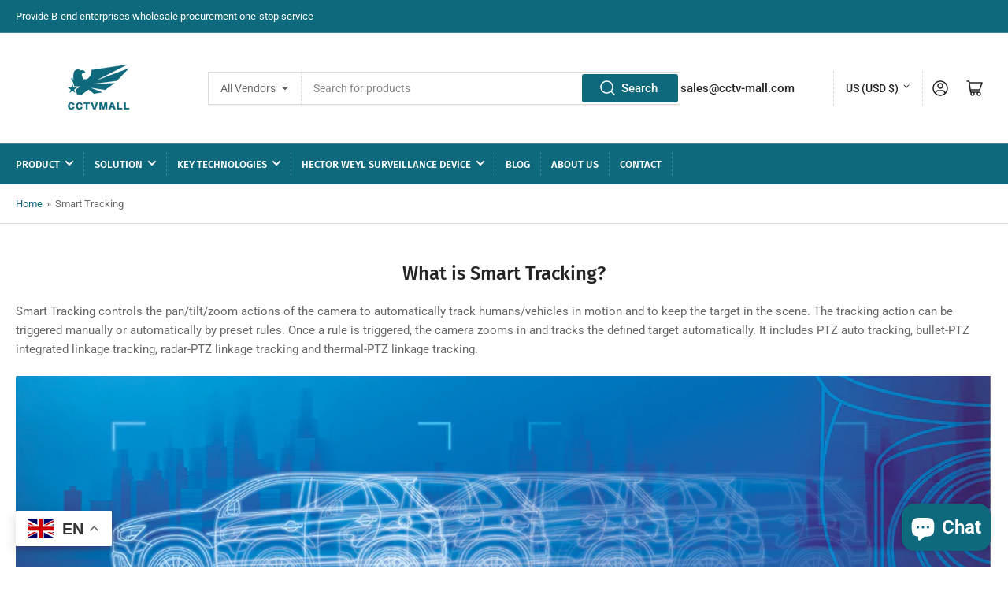

--- FILE ---
content_type: text/html; charset=utf-8
request_url: https://www.cctv-mall.com/pages/smart-tracking
body_size: 42765
content:
<!doctype html>
<html class="no-js" lang="en">
<head>
	<meta charset="utf-8">

	


<meta property="og:site_name" content="CCTV-MALL">
<meta property="og:url" content="https://www.cctv-mall.com/pages/smart-tracking">
<meta property="og:title" content="Smart Tracking">
<meta property="og:type" content="website">
<meta property="og:description" content="Optimize your surveillance system with Dahua Smart Tracking. Our technology uses advanced algorithms to automatically detect and track human and vehicle movements, keeping them in the camera&#39;s sight at all times. With manual and automatic triggering options, you can customize the rules to suit your needs."><meta property="og:image" content="http://www.cctv-mall.com/cdn/shop/files/cctvmall_long_18598637-4d49-42ad-a269-fc53f16a48bc.png?v=1689065971">
	<meta property="og:image:secure_url" content="https://www.cctv-mall.com/cdn/shop/files/cctvmall_long_18598637-4d49-42ad-a269-fc53f16a48bc.png?v=1689065971">
	<meta property="og:image:width" content="1500">
	<meta property="og:image:height" content="500"><meta name="twitter:card" content="summary_large_image">
<meta name="twitter:title" content="Smart Tracking">
<meta name="twitter:description" content="Optimize your surveillance system with Dahua Smart Tracking. Our technology uses advanced algorithms to automatically detect and track human and vehicle movements, keeping them in the camera&#39;s sight at all times. With manual and automatic triggering options, you can customize the rules to suit your needs.">


	<meta name="viewport" content="width=device-width, initial-scale=1">
	<link rel="canonical" href="https://www.cctv-mall.com/pages/smart-tracking">

	<link rel="preconnect" href="//cdn.shopify.com" crossorigin>

	
		<link rel="preconnect" href="//fonts.shopifycdn.com" crossorigin>
	

	
	
		<link rel="preload" as="font" href="//www.cctv-mall.com/cdn/fonts/roboto/roboto_n4.2019d890f07b1852f56ce63ba45b2db45d852cba.woff2" type="font/woff2" crossorigin>
	
	
		<link rel="preload" as="font" href="//www.cctv-mall.com/cdn/fonts/fira_sans/firasans_n5.79552cf8367e3a638e44238b675dd4700f65828b.woff2" type="font/woff2" crossorigin>
	
	

	



<style data-shopify>
	@font-face {
  font-family: Roboto;
  font-weight: 400;
  font-style: normal;
  font-display: swap;
  src: url("//www.cctv-mall.com/cdn/fonts/roboto/roboto_n4.2019d890f07b1852f56ce63ba45b2db45d852cba.woff2") format("woff2"),
       url("//www.cctv-mall.com/cdn/fonts/roboto/roboto_n4.238690e0007583582327135619c5f7971652fa9d.woff") format("woff");
}

	@font-face {
  font-family: Roboto;
  font-weight: 700;
  font-style: normal;
  font-display: swap;
  src: url("//www.cctv-mall.com/cdn/fonts/roboto/roboto_n7.f38007a10afbbde8976c4056bfe890710d51dec2.woff2") format("woff2"),
       url("//www.cctv-mall.com/cdn/fonts/roboto/roboto_n7.94bfdd3e80c7be00e128703d245c207769d763f9.woff") format("woff");
}

	@font-face {
  font-family: Roboto;
  font-weight: 400;
  font-style: italic;
  font-display: swap;
  src: url("//www.cctv-mall.com/cdn/fonts/roboto/roboto_i4.57ce898ccda22ee84f49e6b57ae302250655e2d4.woff2") format("woff2"),
       url("//www.cctv-mall.com/cdn/fonts/roboto/roboto_i4.b21f3bd061cbcb83b824ae8c7671a82587b264bf.woff") format("woff");
}

	@font-face {
  font-family: Roboto;
  font-weight: 700;
  font-style: italic;
  font-display: swap;
  src: url("//www.cctv-mall.com/cdn/fonts/roboto/roboto_i7.7ccaf9410746f2c53340607c42c43f90a9005937.woff2") format("woff2"),
       url("//www.cctv-mall.com/cdn/fonts/roboto/roboto_i7.49ec21cdd7148292bffea74c62c0df6e93551516.woff") format("woff");
}

	@font-face {
  font-family: "Fira Sans";
  font-weight: 500;
  font-style: normal;
  font-display: swap;
  src: url("//www.cctv-mall.com/cdn/fonts/fira_sans/firasans_n5.79552cf8367e3a638e44238b675dd4700f65828b.woff2") format("woff2"),
       url("//www.cctv-mall.com/cdn/fonts/fira_sans/firasans_n5.25d9c18d6f08e187a1ae61178f0b0b11f90d296a.woff") format("woff");
}

	@font-face {
  font-family: "Fira Sans";
  font-weight: 700;
  font-style: normal;
  font-display: swap;
  src: url("//www.cctv-mall.com/cdn/fonts/fira_sans/firasans_n7.cc8dbbaa3add99fa3b5746d1e0ac6304aad5a265.woff2") format("woff2"),
       url("//www.cctv-mall.com/cdn/fonts/fira_sans/firasans_n7.ec664a82413800dfe65a9cde8547a4b8bd643b08.woff") format("woff");
}

	@font-face {
  font-family: "Fira Sans";
  font-weight: 500;
  font-style: italic;
  font-display: swap;
  src: url("//www.cctv-mall.com/cdn/fonts/fira_sans/firasans_i5.8659450b78c5f382e13f0a77b365c7412d70910b.woff2") format("woff2"),
       url("//www.cctv-mall.com/cdn/fonts/fira_sans/firasans_i5.3b0ca038e3a0dee4bca375de5e1a7c646cbc8b1e.woff") format("woff");
}

	@font-face {
  font-family: "Fira Sans";
  font-weight: 700;
  font-style: italic;
  font-display: swap;
  src: url("//www.cctv-mall.com/cdn/fonts/fira_sans/firasans_i7.a949787ab1c615cf91b95a6e513021199c64f31e.woff2") format("woff2"),
       url("//www.cctv-mall.com/cdn/fonts/fira_sans/firasans_i7.799cab282970134691125391a3ab6bd6bc1306c6.woff") format("woff");
}

@font-face {
  font-family: Roboto;
  font-weight: 500;
  font-style: normal;
  font-display: swap;
  src: url("//www.cctv-mall.com/cdn/fonts/roboto/roboto_n5.250d51708d76acbac296b0e21ede8f81de4e37aa.woff2") format("woff2"),
       url("//www.cctv-mall.com/cdn/fonts/roboto/roboto_n5.535e8c56f4cbbdea416167af50ab0ff1360a3949.woff") format("woff");
}

:root {
		--page-width: 146rem;
		--spacing-base-1: 2rem;

		--grid-desktop-horizontal-spacing: 20px;
		--grid-desktop-vertical-spacing: 20px;
		--grid-mobile-horizontal-spacing: 15px;
		--grid-mobile-vertical-spacing: 15px;

		--border-radius-base: 2px;
		--buttons-radius: 2px;
		--inputs-radius: 2px;
		--inputs-border-width: 1px;
		--inputs-border-opacity: .2;

		--color-base-white: #fff;
		--color-product-review-star: #ffc700;
		--color-base-text: 103, 103, 103;
		--color-base-text-alt: 35, 35, 35;
		--color-base-border: 218, 218, 218;
		--color-base-background-1: 255, 255, 255;
		--color-base-background-2: 248, 248, 248;
		--color-base-accent-1: 15, 105, 124;
		--color-base-accent-1-text: 255, 255, 255;
		--color-base-accent-2: 15, 105, 124;
		--color-base-accent-2-text: 255, 255, 255;
		--color-base-accent-3: 5, 40, 48;
		--color-base-accent-3-text: 255, 255, 255;

		
		--color-buttons-primary-background: 15, 105, 124;
		
		
		--color-buttons-primary-text: 255, 255, 255;
		
		
		--color-buttons-secondary-background: 15, 105, 124;
		
		
		--color-buttons-secondary-text: 255, 255, 255;
		

		--color-sale: rgba(15, 105, 124, 1.0);
		--color-sale-background: #53d0ea;
		--color-error: rgba(146, 44, 44, 1.0);
		--color-error-background: #f7e5e5;
		--color-success: rgba(15, 105, 124, 1.0);
		--color-success-background: #bcedf7;
		--color-warning: rgba(189, 107, 27, 1.0);
		--color-warning-background: #f8e1cb;

		--font-body-family: Roboto, sans-serif;
		--font-body-style: normal;
		--font-body-weight: 400;
		--font-bolder-weight: 500;

		--font-heading-family: "Fira Sans", sans-serif;
		--font-heading-style: normal;
		--font-heading-weight: 500;

		--font-body-scale: 1.0;
		--font-heading-scale: 1.0;

		--font-buttons-family: Roboto,sans-serif;
	}
</style>


	<link href="//www.cctv-mall.com/cdn/shop/t/2/assets/base.css?v=180066257389189328471679806865" rel="stylesheet" type="text/css" media="all" />

	<script src="//www.cctv-mall.com/cdn/shop/t/2/assets/scripts.js?v=3445530604661513451679806866" defer="defer"></script>

	
		<link rel="icon" type="image/png" href="//www.cctv-mall.com/cdn/shop/files/2734c9d25d1bb4975b8355af1f7fa8e8_68a4748e-a973-4e10-bc16-4f2e4e3f19ac.svg?crop=center&height=32&v=1685956489&width=32">
	

	<script>window.performance && window.performance.mark && window.performance.mark('shopify.content_for_header.start');</script><meta name="google-site-verification" content="cN5kggMdkL9am3bjS89vanO10MfbMrIy1gY1YkUmRdM">
<meta id="shopify-digital-wallet" name="shopify-digital-wallet" content="/74112368962/digital_wallets/dialog">
<meta name="shopify-checkout-api-token" content="c9cfe3bcc1236e0d28ad6b366c01f5fa">
<meta id="in-context-paypal-metadata" data-shop-id="74112368962" data-venmo-supported="false" data-environment="production" data-locale="en_US" data-paypal-v4="true" data-currency="USD">
<script async="async" src="/checkouts/internal/preloads.js?locale=en-US"></script>
<link rel="preconnect" href="https://shop.app" crossorigin="anonymous">
<script async="async" src="https://shop.app/checkouts/internal/preloads.js?locale=en-US&shop_id=74112368962" crossorigin="anonymous"></script>
<script id="apple-pay-shop-capabilities" type="application/json">{"shopId":74112368962,"countryCode":"HK","currencyCode":"USD","merchantCapabilities":["supports3DS"],"merchantId":"gid:\/\/shopify\/Shop\/74112368962","merchantName":"CCTV-MALL","requiredBillingContactFields":["postalAddress","email","phone"],"requiredShippingContactFields":["postalAddress","email","phone"],"shippingType":"shipping","supportedNetworks":["visa","masterCard","amex"],"total":{"type":"pending","label":"CCTV-MALL","amount":"1.00"},"shopifyPaymentsEnabled":true,"supportsSubscriptions":true}</script>
<script id="shopify-features" type="application/json">{"accessToken":"c9cfe3bcc1236e0d28ad6b366c01f5fa","betas":["rich-media-storefront-analytics"],"domain":"www.cctv-mall.com","predictiveSearch":true,"shopId":74112368962,"locale":"en"}</script>
<script>var Shopify = Shopify || {};
Shopify.shop = "dhcamera-5901.myshopify.com";
Shopify.locale = "en";
Shopify.currency = {"active":"USD","rate":"1.0"};
Shopify.country = "US";
Shopify.theme = {"name":"Theme","id":146478137666,"schema_name":"Athens","schema_version":"1.7.0","theme_store_id":null,"role":"main"};
Shopify.theme.handle = "null";
Shopify.theme.style = {"id":null,"handle":null};
Shopify.cdnHost = "www.cctv-mall.com/cdn";
Shopify.routes = Shopify.routes || {};
Shopify.routes.root = "/";</script>
<script type="module">!function(o){(o.Shopify=o.Shopify||{}).modules=!0}(window);</script>
<script>!function(o){function n(){var o=[];function n(){o.push(Array.prototype.slice.apply(arguments))}return n.q=o,n}var t=o.Shopify=o.Shopify||{};t.loadFeatures=n(),t.autoloadFeatures=n()}(window);</script>
<script>
  window.ShopifyPay = window.ShopifyPay || {};
  window.ShopifyPay.apiHost = "shop.app\/pay";
  window.ShopifyPay.redirectState = null;
</script>
<script id="shop-js-analytics" type="application/json">{"pageType":"page"}</script>
<script defer="defer" async type="module" src="//www.cctv-mall.com/cdn/shopifycloud/shop-js/modules/v2/client.init-shop-cart-sync_BApSsMSl.en.esm.js"></script>
<script defer="defer" async type="module" src="//www.cctv-mall.com/cdn/shopifycloud/shop-js/modules/v2/chunk.common_CBoos6YZ.esm.js"></script>
<script type="module">
  await import("//www.cctv-mall.com/cdn/shopifycloud/shop-js/modules/v2/client.init-shop-cart-sync_BApSsMSl.en.esm.js");
await import("//www.cctv-mall.com/cdn/shopifycloud/shop-js/modules/v2/chunk.common_CBoos6YZ.esm.js");

  window.Shopify.SignInWithShop?.initShopCartSync?.({"fedCMEnabled":true,"windoidEnabled":true});

</script>
<script>
  window.Shopify = window.Shopify || {};
  if (!window.Shopify.featureAssets) window.Shopify.featureAssets = {};
  window.Shopify.featureAssets['shop-js'] = {"shop-cart-sync":["modules/v2/client.shop-cart-sync_DJczDl9f.en.esm.js","modules/v2/chunk.common_CBoos6YZ.esm.js"],"init-fed-cm":["modules/v2/client.init-fed-cm_BzwGC0Wi.en.esm.js","modules/v2/chunk.common_CBoos6YZ.esm.js"],"init-windoid":["modules/v2/client.init-windoid_BS26ThXS.en.esm.js","modules/v2/chunk.common_CBoos6YZ.esm.js"],"shop-cash-offers":["modules/v2/client.shop-cash-offers_DthCPNIO.en.esm.js","modules/v2/chunk.common_CBoos6YZ.esm.js","modules/v2/chunk.modal_Bu1hFZFC.esm.js"],"shop-button":["modules/v2/client.shop-button_D_JX508o.en.esm.js","modules/v2/chunk.common_CBoos6YZ.esm.js"],"init-shop-email-lookup-coordinator":["modules/v2/client.init-shop-email-lookup-coordinator_DFwWcvrS.en.esm.js","modules/v2/chunk.common_CBoos6YZ.esm.js"],"shop-toast-manager":["modules/v2/client.shop-toast-manager_tEhgP2F9.en.esm.js","modules/v2/chunk.common_CBoos6YZ.esm.js"],"shop-login-button":["modules/v2/client.shop-login-button_DwLgFT0K.en.esm.js","modules/v2/chunk.common_CBoos6YZ.esm.js","modules/v2/chunk.modal_Bu1hFZFC.esm.js"],"avatar":["modules/v2/client.avatar_BTnouDA3.en.esm.js"],"init-shop-cart-sync":["modules/v2/client.init-shop-cart-sync_BApSsMSl.en.esm.js","modules/v2/chunk.common_CBoos6YZ.esm.js"],"pay-button":["modules/v2/client.pay-button_BuNmcIr_.en.esm.js","modules/v2/chunk.common_CBoos6YZ.esm.js"],"init-shop-for-new-customer-accounts":["modules/v2/client.init-shop-for-new-customer-accounts_DrjXSI53.en.esm.js","modules/v2/client.shop-login-button_DwLgFT0K.en.esm.js","modules/v2/chunk.common_CBoos6YZ.esm.js","modules/v2/chunk.modal_Bu1hFZFC.esm.js"],"init-customer-accounts-sign-up":["modules/v2/client.init-customer-accounts-sign-up_TlVCiykN.en.esm.js","modules/v2/client.shop-login-button_DwLgFT0K.en.esm.js","modules/v2/chunk.common_CBoos6YZ.esm.js","modules/v2/chunk.modal_Bu1hFZFC.esm.js"],"shop-follow-button":["modules/v2/client.shop-follow-button_C5D3XtBb.en.esm.js","modules/v2/chunk.common_CBoos6YZ.esm.js","modules/v2/chunk.modal_Bu1hFZFC.esm.js"],"checkout-modal":["modules/v2/client.checkout-modal_8TC_1FUY.en.esm.js","modules/v2/chunk.common_CBoos6YZ.esm.js","modules/v2/chunk.modal_Bu1hFZFC.esm.js"],"init-customer-accounts":["modules/v2/client.init-customer-accounts_C0Oh2ljF.en.esm.js","modules/v2/client.shop-login-button_DwLgFT0K.en.esm.js","modules/v2/chunk.common_CBoos6YZ.esm.js","modules/v2/chunk.modal_Bu1hFZFC.esm.js"],"lead-capture":["modules/v2/client.lead-capture_Cq0gfm7I.en.esm.js","modules/v2/chunk.common_CBoos6YZ.esm.js","modules/v2/chunk.modal_Bu1hFZFC.esm.js"],"shop-login":["modules/v2/client.shop-login_BmtnoEUo.en.esm.js","modules/v2/chunk.common_CBoos6YZ.esm.js","modules/v2/chunk.modal_Bu1hFZFC.esm.js"],"payment-terms":["modules/v2/client.payment-terms_BHOWV7U_.en.esm.js","modules/v2/chunk.common_CBoos6YZ.esm.js","modules/v2/chunk.modal_Bu1hFZFC.esm.js"]};
</script>
<script>(function() {
  var isLoaded = false;
  function asyncLoad() {
    if (isLoaded) return;
    isLoaded = true;
    var urls = ["\/\/cdn.shopify.com\/proxy\/f13a609260fa7fbdfbc1f5a505c30e9c814fcf327790fcccce70fe1b6e01a4c4\/shopify-script-tags.s3.eu-west-1.amazonaws.com\/smartseo\/instantpage.js?shop=dhcamera-5901.myshopify.com\u0026sp-cache-control=cHVibGljLCBtYXgtYWdlPTkwMA"];
    for (var i = 0; i < urls.length; i++) {
      var s = document.createElement('script');
      s.type = 'text/javascript';
      s.async = true;
      s.src = urls[i];
      var x = document.getElementsByTagName('script')[0];
      x.parentNode.insertBefore(s, x);
    }
  };
  if(window.attachEvent) {
    window.attachEvent('onload', asyncLoad);
  } else {
    window.addEventListener('load', asyncLoad, false);
  }
})();</script>
<script id="__st">var __st={"a":74112368962,"offset":-18000,"reqid":"3edea8bb-80a9-4685-81da-133495c76ffa-1768904939","pageurl":"www.cctv-mall.com\/pages\/smart-tracking","s":"pages-115080167746","u":"ade0a59f453d","p":"page","rtyp":"page","rid":115080167746};</script>
<script>window.ShopifyPaypalV4VisibilityTracking = true;</script>
<script id="captcha-bootstrap">!function(){'use strict';const t='contact',e='account',n='new_comment',o=[[t,t],['blogs',n],['comments',n],[t,'customer']],c=[[e,'customer_login'],[e,'guest_login'],[e,'recover_customer_password'],[e,'create_customer']],r=t=>t.map((([t,e])=>`form[action*='/${t}']:not([data-nocaptcha='true']) input[name='form_type'][value='${e}']`)).join(','),a=t=>()=>t?[...document.querySelectorAll(t)].map((t=>t.form)):[];function s(){const t=[...o],e=r(t);return a(e)}const i='password',u='form_key',d=['recaptcha-v3-token','g-recaptcha-response','h-captcha-response',i],f=()=>{try{return window.sessionStorage}catch{return}},m='__shopify_v',_=t=>t.elements[u];function p(t,e,n=!1){try{const o=window.sessionStorage,c=JSON.parse(o.getItem(e)),{data:r}=function(t){const{data:e,action:n}=t;return t[m]||n?{data:e,action:n}:{data:t,action:n}}(c);for(const[e,n]of Object.entries(r))t.elements[e]&&(t.elements[e].value=n);n&&o.removeItem(e)}catch(o){console.error('form repopulation failed',{error:o})}}const l='form_type',E='cptcha';function T(t){t.dataset[E]=!0}const w=window,h=w.document,L='Shopify',v='ce_forms',y='captcha';let A=!1;((t,e)=>{const n=(g='f06e6c50-85a8-45c8-87d0-21a2b65856fe',I='https://cdn.shopify.com/shopifycloud/storefront-forms-hcaptcha/ce_storefront_forms_captcha_hcaptcha.v1.5.2.iife.js',D={infoText:'Protected by hCaptcha',privacyText:'Privacy',termsText:'Terms'},(t,e,n)=>{const o=w[L][v],c=o.bindForm;if(c)return c(t,g,e,D).then(n);var r;o.q.push([[t,g,e,D],n]),r=I,A||(h.body.append(Object.assign(h.createElement('script'),{id:'captcha-provider',async:!0,src:r})),A=!0)});var g,I,D;w[L]=w[L]||{},w[L][v]=w[L][v]||{},w[L][v].q=[],w[L][y]=w[L][y]||{},w[L][y].protect=function(t,e){n(t,void 0,e),T(t)},Object.freeze(w[L][y]),function(t,e,n,w,h,L){const[v,y,A,g]=function(t,e,n){const i=e?o:[],u=t?c:[],d=[...i,...u],f=r(d),m=r(i),_=r(d.filter((([t,e])=>n.includes(e))));return[a(f),a(m),a(_),s()]}(w,h,L),I=t=>{const e=t.target;return e instanceof HTMLFormElement?e:e&&e.form},D=t=>v().includes(t);t.addEventListener('submit',(t=>{const e=I(t);if(!e)return;const n=D(e)&&!e.dataset.hcaptchaBound&&!e.dataset.recaptchaBound,o=_(e),c=g().includes(e)&&(!o||!o.value);(n||c)&&t.preventDefault(),c&&!n&&(function(t){try{if(!f())return;!function(t){const e=f();if(!e)return;const n=_(t);if(!n)return;const o=n.value;o&&e.removeItem(o)}(t);const e=Array.from(Array(32),(()=>Math.random().toString(36)[2])).join('');!function(t,e){_(t)||t.append(Object.assign(document.createElement('input'),{type:'hidden',name:u})),t.elements[u].value=e}(t,e),function(t,e){const n=f();if(!n)return;const o=[...t.querySelectorAll(`input[type='${i}']`)].map((({name:t})=>t)),c=[...d,...o],r={};for(const[a,s]of new FormData(t).entries())c.includes(a)||(r[a]=s);n.setItem(e,JSON.stringify({[m]:1,action:t.action,data:r}))}(t,e)}catch(e){console.error('failed to persist form',e)}}(e),e.submit())}));const S=(t,e)=>{t&&!t.dataset[E]&&(n(t,e.some((e=>e===t))),T(t))};for(const o of['focusin','change'])t.addEventListener(o,(t=>{const e=I(t);D(e)&&S(e,y())}));const B=e.get('form_key'),M=e.get(l),P=B&&M;t.addEventListener('DOMContentLoaded',(()=>{const t=y();if(P)for(const e of t)e.elements[l].value===M&&p(e,B);[...new Set([...A(),...v().filter((t=>'true'===t.dataset.shopifyCaptcha))])].forEach((e=>S(e,t)))}))}(h,new URLSearchParams(w.location.search),n,t,e,['guest_login'])})(!0,!0)}();</script>
<script integrity="sha256-4kQ18oKyAcykRKYeNunJcIwy7WH5gtpwJnB7kiuLZ1E=" data-source-attribution="shopify.loadfeatures" defer="defer" src="//www.cctv-mall.com/cdn/shopifycloud/storefront/assets/storefront/load_feature-a0a9edcb.js" crossorigin="anonymous"></script>
<script crossorigin="anonymous" defer="defer" src="//www.cctv-mall.com/cdn/shopifycloud/storefront/assets/shopify_pay/storefront-65b4c6d7.js?v=20250812"></script>
<script data-source-attribution="shopify.dynamic_checkout.dynamic.init">var Shopify=Shopify||{};Shopify.PaymentButton=Shopify.PaymentButton||{isStorefrontPortableWallets:!0,init:function(){window.Shopify.PaymentButton.init=function(){};var t=document.createElement("script");t.src="https://www.cctv-mall.com/cdn/shopifycloud/portable-wallets/latest/portable-wallets.en.js",t.type="module",document.head.appendChild(t)}};
</script>
<script data-source-attribution="shopify.dynamic_checkout.buyer_consent">
  function portableWalletsHideBuyerConsent(e){var t=document.getElementById("shopify-buyer-consent"),n=document.getElementById("shopify-subscription-policy-button");t&&n&&(t.classList.add("hidden"),t.setAttribute("aria-hidden","true"),n.removeEventListener("click",e))}function portableWalletsShowBuyerConsent(e){var t=document.getElementById("shopify-buyer-consent"),n=document.getElementById("shopify-subscription-policy-button");t&&n&&(t.classList.remove("hidden"),t.removeAttribute("aria-hidden"),n.addEventListener("click",e))}window.Shopify?.PaymentButton&&(window.Shopify.PaymentButton.hideBuyerConsent=portableWalletsHideBuyerConsent,window.Shopify.PaymentButton.showBuyerConsent=portableWalletsShowBuyerConsent);
</script>
<script data-source-attribution="shopify.dynamic_checkout.cart.bootstrap">document.addEventListener("DOMContentLoaded",(function(){function t(){return document.querySelector("shopify-accelerated-checkout-cart, shopify-accelerated-checkout")}if(t())Shopify.PaymentButton.init();else{new MutationObserver((function(e,n){t()&&(Shopify.PaymentButton.init(),n.disconnect())})).observe(document.body,{childList:!0,subtree:!0})}}));
</script>
<link id="shopify-accelerated-checkout-styles" rel="stylesheet" media="screen" href="https://www.cctv-mall.com/cdn/shopifycloud/portable-wallets/latest/accelerated-checkout-backwards-compat.css" crossorigin="anonymous">
<style id="shopify-accelerated-checkout-cart">
        #shopify-buyer-consent {
  margin-top: 1em;
  display: inline-block;
  width: 100%;
}

#shopify-buyer-consent.hidden {
  display: none;
}

#shopify-subscription-policy-button {
  background: none;
  border: none;
  padding: 0;
  text-decoration: underline;
  font-size: inherit;
  cursor: pointer;
}

#shopify-subscription-policy-button::before {
  box-shadow: none;
}

      </style>

<script>window.performance && window.performance.mark && window.performance.mark('shopify.content_for_header.end');</script>

	<script>
		document.documentElement.className = document.documentElement.className.replace('no-js', 'js');
		if (Shopify.designMode) {
			document.documentElement.classList.add('shopify-design-mode');
		}
	</script><!-- BEGIN app block: shopify://apps/securify/blocks/browser-blocker/e3ed2576-9111-486f-86eb-a36b6bee4e94 -->

<script>
  // Pass shop domain to the React app via global variable
  window.SECURIFY_SHOP_DOMAIN = "www.cctv-mall.com";
  window.SECURIFY_CUSTOMER_ID = null;
</script>

<script src="https://cdn.shopify.com/extensions/019bc1cc-06d8-7e3f-967d-afdcd749ef37/securify-68/assets/visitor-blocker-v2.iife.js" async fetchpriority="high"></script>
<!-- END app block --><!-- BEGIN app block: shopify://apps/smart-seo/blocks/smartseo/7b0a6064-ca2e-4392-9a1d-8c43c942357b --><meta name="smart-seo-integrated" content="true" /><!-- metatagsSavedToSEOFields: false --><!-- BEGIN app snippet: smartseo.custom.schemas.jsonld --><!-- END app snippet --><!-- BEGIN app snippet: smartseo.page.metatags --><!-- page_seo_template_metafield:  --><title>Smart Tracking</title>
<meta name="description" content="Optimize your surveillance system with Dahua Smart Tracking. Our technology uses advanced algorithms to automatically detect and track human and vehicle movements, keeping them in the camera&#39;s sight at all times. With manual and automatic triggering options, you can customize the rules to suit your needs." />
<meta name="smartseo-timestamp" content="0" /><!-- END app snippet --><!-- END app block --><!-- BEGIN app block: shopify://apps/judge-me-reviews/blocks/judgeme_core/61ccd3b1-a9f2-4160-9fe9-4fec8413e5d8 --><!-- Start of Judge.me Core -->






<link rel="dns-prefetch" href="https://cdnwidget.judge.me">
<link rel="dns-prefetch" href="https://cdn.judge.me">
<link rel="dns-prefetch" href="https://cdn1.judge.me">
<link rel="dns-prefetch" href="https://api.judge.me">

<script data-cfasync='false' class='jdgm-settings-script'>window.jdgmSettings={"pagination":5,"disable_web_reviews":false,"badge_no_review_text":"No reviews","badge_n_reviews_text":"{{ n }} review/reviews","hide_badge_preview_if_no_reviews":true,"badge_hide_text":false,"enforce_center_preview_badge":false,"widget_title":"Customer Reviews","widget_open_form_text":"Write a review","widget_close_form_text":"Cancel review","widget_refresh_page_text":"Refresh page","widget_summary_text":"Based on {{ number_of_reviews }} review/reviews","widget_no_review_text":"Be the first to write a review","widget_name_field_text":"Display name","widget_verified_name_field_text":"Verified Name (public)","widget_name_placeholder_text":"Display name","widget_required_field_error_text":"This field is required.","widget_email_field_text":"Email address","widget_verified_email_field_text":"Verified Email (private, can not be edited)","widget_email_placeholder_text":"Your email address","widget_email_field_error_text":"Please enter a valid email address.","widget_rating_field_text":"Rating","widget_review_title_field_text":"Review Title","widget_review_title_placeholder_text":"Give your review a title","widget_review_body_field_text":"Review content","widget_review_body_placeholder_text":"Start writing here...","widget_pictures_field_text":"Picture/Video (optional)","widget_submit_review_text":"Submit Review","widget_submit_verified_review_text":"Submit Verified Review","widget_submit_success_msg_with_auto_publish":"Thank you! Please refresh the page in a few moments to see your review. You can remove or edit your review by logging into \u003ca href='https://judge.me/login' target='_blank' rel='nofollow noopener'\u003eJudge.me\u003c/a\u003e","widget_submit_success_msg_no_auto_publish":"Thank you! Your review will be published as soon as it is approved by the shop admin. You can remove or edit your review by logging into \u003ca href='https://judge.me/login' target='_blank' rel='nofollow noopener'\u003eJudge.me\u003c/a\u003e","widget_show_default_reviews_out_of_total_text":"Showing {{ n_reviews_shown }} out of {{ n_reviews }} reviews.","widget_show_all_link_text":"Show all","widget_show_less_link_text":"Show less","widget_author_said_text":"{{ reviewer_name }} said:","widget_days_text":"{{ n }} days ago","widget_weeks_text":"{{ n }} week/weeks ago","widget_months_text":"{{ n }} month/months ago","widget_years_text":"{{ n }} year/years ago","widget_yesterday_text":"Yesterday","widget_today_text":"Today","widget_replied_text":"\u003e\u003e {{ shop_name }} replied:","widget_read_more_text":"Read more","widget_reviewer_name_as_initial":"","widget_rating_filter_color":"#fbcd0a","widget_rating_filter_see_all_text":"See all reviews","widget_sorting_most_recent_text":"Most Recent","widget_sorting_highest_rating_text":"Highest Rating","widget_sorting_lowest_rating_text":"Lowest Rating","widget_sorting_with_pictures_text":"Only Pictures","widget_sorting_most_helpful_text":"Most Helpful","widget_open_question_form_text":"Ask a question","widget_reviews_subtab_text":"Reviews","widget_questions_subtab_text":"Questions","widget_question_label_text":"Question","widget_answer_label_text":"Answer","widget_question_placeholder_text":"Write your question here","widget_submit_question_text":"Submit Question","widget_question_submit_success_text":"Thank you for your question! We will notify you once it gets answered.","verified_badge_text":"Verified","verified_badge_bg_color":"","verified_badge_text_color":"","verified_badge_placement":"left-of-reviewer-name","widget_review_max_height":"","widget_hide_border":false,"widget_social_share":false,"widget_thumb":false,"widget_review_location_show":false,"widget_location_format":"","all_reviews_include_out_of_store_products":true,"all_reviews_out_of_store_text":"(out of store)","all_reviews_pagination":100,"all_reviews_product_name_prefix_text":"about","enable_review_pictures":true,"enable_question_anwser":false,"widget_theme":"leex","review_date_format":"mm/dd/yyyy","default_sort_method":"most-recent","widget_product_reviews_subtab_text":"Product Reviews","widget_shop_reviews_subtab_text":"Shop Reviews","widget_other_products_reviews_text":"Reviews for other products","widget_store_reviews_subtab_text":"Store reviews","widget_no_store_reviews_text":"This store hasn't received any reviews yet","widget_web_restriction_product_reviews_text":"This product hasn't received any reviews yet","widget_no_items_text":"No items found","widget_show_more_text":"Show more","widget_write_a_store_review_text":"Write a Store Review","widget_other_languages_heading":"Reviews in Other Languages","widget_translate_review_text":"Translate review to {{ language }}","widget_translating_review_text":"Translating...","widget_show_original_translation_text":"Show original ({{ language }})","widget_translate_review_failed_text":"Review couldn't be translated.","widget_translate_review_retry_text":"Retry","widget_translate_review_try_again_later_text":"Try again later","show_product_url_for_grouped_product":false,"widget_sorting_pictures_first_text":"Pictures First","show_pictures_on_all_rev_page_mobile":false,"show_pictures_on_all_rev_page_desktop":false,"floating_tab_hide_mobile_install_preference":false,"floating_tab_button_name":"★ Reviews","floating_tab_title":"Let customers speak for us","floating_tab_button_color":"","floating_tab_button_background_color":"","floating_tab_url":"","floating_tab_url_enabled":false,"floating_tab_tab_style":"text","all_reviews_text_badge_text":"Customers rate us {{ shop.metafields.judgeme.all_reviews_rating | round: 1 }}/5 based on {{ shop.metafields.judgeme.all_reviews_count }} reviews.","all_reviews_text_badge_text_branded_style":"{{ shop.metafields.judgeme.all_reviews_rating | round: 1 }} out of 5 stars based on {{ shop.metafields.judgeme.all_reviews_count }} reviews","is_all_reviews_text_badge_a_link":false,"show_stars_for_all_reviews_text_badge":false,"all_reviews_text_badge_url":"","all_reviews_text_style":"branded","all_reviews_text_color_style":"judgeme_brand_color","all_reviews_text_color":"#108474","all_reviews_text_show_jm_brand":true,"featured_carousel_show_header":true,"featured_carousel_title":"Let customers speak for us","testimonials_carousel_title":"Customers are saying","videos_carousel_title":"Real customer stories","cards_carousel_title":"Customers are saying","featured_carousel_count_text":"from {{ n }} reviews","featured_carousel_add_link_to_all_reviews_page":false,"featured_carousel_url":"","featured_carousel_show_images":true,"featured_carousel_autoslide_interval":5,"featured_carousel_arrows_on_the_sides":false,"featured_carousel_height":250,"featured_carousel_width":80,"featured_carousel_image_size":0,"featured_carousel_image_height":250,"featured_carousel_arrow_color":"#eeeeee","verified_count_badge_style":"branded","verified_count_badge_orientation":"horizontal","verified_count_badge_color_style":"judgeme_brand_color","verified_count_badge_color":"#108474","is_verified_count_badge_a_link":false,"verified_count_badge_url":"","verified_count_badge_show_jm_brand":true,"widget_rating_preset_default":5,"widget_first_sub_tab":"product-reviews","widget_show_histogram":true,"widget_histogram_use_custom_color":false,"widget_pagination_use_custom_color":false,"widget_star_use_custom_color":false,"widget_verified_badge_use_custom_color":false,"widget_write_review_use_custom_color":false,"picture_reminder_submit_button":"Upload Pictures","enable_review_videos":false,"mute_video_by_default":false,"widget_sorting_videos_first_text":"Videos First","widget_review_pending_text":"Pending","featured_carousel_items_for_large_screen":3,"social_share_options_order":"Facebook,Twitter","remove_microdata_snippet":true,"disable_json_ld":false,"enable_json_ld_products":false,"preview_badge_show_question_text":false,"preview_badge_no_question_text":"No questions","preview_badge_n_question_text":"{{ number_of_questions }} question/questions","qa_badge_show_icon":false,"qa_badge_position":"same-row","remove_judgeme_branding":false,"widget_add_search_bar":false,"widget_search_bar_placeholder":"Search","widget_sorting_verified_only_text":"Verified only","featured_carousel_theme":"vertical","featured_carousel_show_rating":true,"featured_carousel_show_title":true,"featured_carousel_show_body":true,"featured_carousel_show_date":false,"featured_carousel_show_reviewer":true,"featured_carousel_show_product":false,"featured_carousel_header_background_color":"#0f697c","featured_carousel_header_text_color":"#ffffff","featured_carousel_name_product_separator":"reviewed","featured_carousel_full_star_background":"#108474","featured_carousel_empty_star_background":"#dadada","featured_carousel_vertical_theme_background":"#f9fafb","featured_carousel_verified_badge_enable":true,"featured_carousel_verified_badge_color":"#108474","featured_carousel_border_style":"round","featured_carousel_review_line_length_limit":3,"featured_carousel_more_reviews_button_text":"Read more reviews","featured_carousel_view_product_button_text":"View product","all_reviews_page_load_reviews_on":"scroll","all_reviews_page_load_more_text":"Load More Reviews","disable_fb_tab_reviews":false,"enable_ajax_cdn_cache":false,"widget_advanced_speed_features":5,"widget_public_name_text":"displayed publicly like","default_reviewer_name":"John Smith","default_reviewer_name_has_non_latin":true,"widget_reviewer_anonymous":"Anonymous","medals_widget_title":"Judge.me Review Medals","medals_widget_background_color":"#f9fafb","medals_widget_position":"footer_all_pages","medals_widget_border_color":"#f9fafb","medals_widget_verified_text_position":"left","medals_widget_use_monochromatic_version":false,"medals_widget_elements_color":"#108474","show_reviewer_avatar":true,"widget_invalid_yt_video_url_error_text":"Not a YouTube video URL","widget_max_length_field_error_text":"Please enter no more than {0} characters.","widget_show_country_flag":false,"widget_show_collected_via_shop_app":true,"widget_verified_by_shop_badge_style":"light","widget_verified_by_shop_text":"Verified by Shop","widget_show_photo_gallery":false,"widget_load_with_code_splitting":true,"widget_ugc_install_preference":false,"widget_ugc_title":"Made by us, Shared by you","widget_ugc_subtitle":"Tag us to see your picture featured in our page","widget_ugc_arrows_color":"#ffffff","widget_ugc_primary_button_text":"Buy Now","widget_ugc_primary_button_background_color":"#108474","widget_ugc_primary_button_text_color":"#ffffff","widget_ugc_primary_button_border_width":"0","widget_ugc_primary_button_border_style":"none","widget_ugc_primary_button_border_color":"#108474","widget_ugc_primary_button_border_radius":"25","widget_ugc_secondary_button_text":"Load More","widget_ugc_secondary_button_background_color":"#ffffff","widget_ugc_secondary_button_text_color":"#108474","widget_ugc_secondary_button_border_width":"2","widget_ugc_secondary_button_border_style":"solid","widget_ugc_secondary_button_border_color":"#108474","widget_ugc_secondary_button_border_radius":"25","widget_ugc_reviews_button_text":"View Reviews","widget_ugc_reviews_button_background_color":"#ffffff","widget_ugc_reviews_button_text_color":"#108474","widget_ugc_reviews_button_border_width":"2","widget_ugc_reviews_button_border_style":"solid","widget_ugc_reviews_button_border_color":"#108474","widget_ugc_reviews_button_border_radius":"25","widget_ugc_reviews_button_link_to":"judgeme-reviews-page","widget_ugc_show_post_date":true,"widget_ugc_max_width":"800","widget_rating_metafield_value_type":true,"widget_primary_color":"#108474","widget_enable_secondary_color":false,"widget_secondary_color":"#edf5f5","widget_summary_average_rating_text":"{{ average_rating }} out of 5","widget_media_grid_title":"Customer photos \u0026 videos","widget_media_grid_see_more_text":"See more","widget_round_style":true,"widget_show_product_medals":true,"widget_verified_by_judgeme_text":"Verified by Judge.me","widget_show_store_medals":true,"widget_verified_by_judgeme_text_in_store_medals":"Verified by Judge.me","widget_media_field_exceed_quantity_message":"Sorry, we can only accept {{ max_media }} for one review.","widget_media_field_exceed_limit_message":"{{ file_name }} is too large, please select a {{ media_type }} less than {{ size_limit }}MB.","widget_review_submitted_text":"Review Submitted!","widget_question_submitted_text":"Question Submitted!","widget_close_form_text_question":"Cancel","widget_write_your_answer_here_text":"Write your answer here","widget_enabled_branded_link":true,"widget_show_collected_by_judgeme":true,"widget_reviewer_name_color":"","widget_write_review_text_color":"","widget_write_review_bg_color":"","widget_collected_by_judgeme_text":"collected by Judge.me","widget_pagination_type":"standard","widget_load_more_text":"Load More","widget_load_more_color":"#108474","widget_full_review_text":"Full Review","widget_read_more_reviews_text":"Read More Reviews","widget_read_questions_text":"Read Questions","widget_questions_and_answers_text":"Questions \u0026 Answers","widget_verified_by_text":"Verified by","widget_verified_text":"Verified","widget_number_of_reviews_text":"{{ number_of_reviews }} reviews","widget_back_button_text":"Back","widget_next_button_text":"Next","widget_custom_forms_filter_button":"Filters","custom_forms_style":"horizontal","widget_show_review_information":false,"how_reviews_are_collected":"How reviews are collected?","widget_show_review_keywords":false,"widget_gdpr_statement":"How we use your data: We'll only contact you about the review you left, and only if necessary. By submitting your review, you agree to Judge.me's \u003ca href='https://judge.me/terms' target='_blank' rel='nofollow noopener'\u003eterms\u003c/a\u003e, \u003ca href='https://judge.me/privacy' target='_blank' rel='nofollow noopener'\u003eprivacy\u003c/a\u003e and \u003ca href='https://judge.me/content-policy' target='_blank' rel='nofollow noopener'\u003econtent\u003c/a\u003e policies.","widget_multilingual_sorting_enabled":false,"widget_translate_review_content_enabled":false,"widget_translate_review_content_method":"manual","popup_widget_review_selection":"automatically_with_pictures","popup_widget_round_border_style":true,"popup_widget_show_title":true,"popup_widget_show_body":true,"popup_widget_show_reviewer":false,"popup_widget_show_product":true,"popup_widget_show_pictures":true,"popup_widget_use_review_picture":true,"popup_widget_show_on_home_page":true,"popup_widget_show_on_product_page":true,"popup_widget_show_on_collection_page":true,"popup_widget_show_on_cart_page":true,"popup_widget_position":"bottom_left","popup_widget_first_review_delay":5,"popup_widget_duration":5,"popup_widget_interval":5,"popup_widget_review_count":5,"popup_widget_hide_on_mobile":true,"review_snippet_widget_round_border_style":true,"review_snippet_widget_card_color":"#FFFFFF","review_snippet_widget_slider_arrows_background_color":"#FFFFFF","review_snippet_widget_slider_arrows_color":"#000000","review_snippet_widget_star_color":"#108474","show_product_variant":false,"all_reviews_product_variant_label_text":"Variant: ","widget_show_verified_branding":true,"widget_ai_summary_title":"Customers say","widget_ai_summary_disclaimer":"AI-powered review summary based on recent customer reviews","widget_show_ai_summary":false,"widget_show_ai_summary_bg":false,"widget_show_review_title_input":true,"redirect_reviewers_invited_via_email":"review_widget","request_store_review_after_product_review":false,"request_review_other_products_in_order":false,"review_form_color_scheme":"default","review_form_corner_style":"square","review_form_star_color":{},"review_form_text_color":"#333333","review_form_background_color":"#ffffff","review_form_field_background_color":"#fafafa","review_form_button_color":{},"review_form_button_text_color":"#ffffff","review_form_modal_overlay_color":"#000000","review_content_screen_title_text":"How would you rate this product?","review_content_introduction_text":"We would love it if you would share a bit about your experience.","store_review_form_title_text":"How would you rate this store?","store_review_form_introduction_text":"We would love it if you would share a bit about your experience.","show_review_guidance_text":true,"one_star_review_guidance_text":"Poor","five_star_review_guidance_text":"Great","customer_information_screen_title_text":"About you","customer_information_introduction_text":"Please tell us more about you.","custom_questions_screen_title_text":"Your experience in more detail","custom_questions_introduction_text":"Here are a few questions to help us understand more about your experience.","review_submitted_screen_title_text":"Thanks for your review!","review_submitted_screen_thank_you_text":"We are processing it and it will appear on the store soon.","review_submitted_screen_email_verification_text":"Please confirm your email by clicking the link we just sent you. This helps us keep reviews authentic.","review_submitted_request_store_review_text":"Would you like to share your experience of shopping with us?","review_submitted_review_other_products_text":"Would you like to review these products?","store_review_screen_title_text":"Would you like to share your experience of shopping with us?","store_review_introduction_text":"We value your feedback and use it to improve. Please share any thoughts or suggestions you have.","reviewer_media_screen_title_picture_text":"Share a picture","reviewer_media_introduction_picture_text":"Upload a photo to support your review.","reviewer_media_screen_title_video_text":"Share a video","reviewer_media_introduction_video_text":"Upload a video to support your review.","reviewer_media_screen_title_picture_or_video_text":"Share a picture or video","reviewer_media_introduction_picture_or_video_text":"Upload a photo or video to support your review.","reviewer_media_youtube_url_text":"Paste your Youtube URL here","advanced_settings_next_step_button_text":"Next","advanced_settings_close_review_button_text":"Close","modal_write_review_flow":false,"write_review_flow_required_text":"Required","write_review_flow_privacy_message_text":"We respect your privacy.","write_review_flow_anonymous_text":"Post review as anonymous","write_review_flow_visibility_text":"This won't be visible to other customers.","write_review_flow_multiple_selection_help_text":"Select as many as you like","write_review_flow_single_selection_help_text":"Select one option","write_review_flow_required_field_error_text":"This field is required","write_review_flow_invalid_email_error_text":"Please enter a valid email address","write_review_flow_max_length_error_text":"Max. {{ max_length }} characters.","write_review_flow_media_upload_text":"\u003cb\u003eClick to upload\u003c/b\u003e or drag and drop","write_review_flow_gdpr_statement":"We'll only contact you about your review if necessary. By submitting your review, you agree to our \u003ca href='https://judge.me/terms' target='_blank' rel='nofollow noopener'\u003eterms and conditions\u003c/a\u003e and \u003ca href='https://judge.me/privacy' target='_blank' rel='nofollow noopener'\u003eprivacy policy\u003c/a\u003e.","rating_only_reviews_enabled":false,"show_negative_reviews_help_screen":false,"new_review_flow_help_screen_rating_threshold":3,"negative_review_resolution_screen_title_text":"Tell us more","negative_review_resolution_text":"Your experience matters to us. If there were issues with your purchase, we're here to help. Feel free to reach out to us, we'd love the opportunity to make things right.","negative_review_resolution_button_text":"Contact us","negative_review_resolution_proceed_with_review_text":"Leave a review","negative_review_resolution_subject":"Issue with purchase from {{ shop_name }}.{{ order_name }}","preview_badge_collection_page_install_status":false,"widget_review_custom_css":"","preview_badge_custom_css":"","preview_badge_stars_count":"5-stars","featured_carousel_custom_css":"","floating_tab_custom_css":"","all_reviews_widget_custom_css":"","medals_widget_custom_css":"","verified_badge_custom_css":"","all_reviews_text_custom_css":"","transparency_badges_collected_via_store_invite":false,"transparency_badges_from_another_provider":false,"transparency_badges_collected_from_store_visitor":false,"transparency_badges_collected_by_verified_review_provider":false,"transparency_badges_earned_reward":false,"transparency_badges_collected_via_store_invite_text":"Review collected via store invitation","transparency_badges_from_another_provider_text":"Review collected from another provider","transparency_badges_collected_from_store_visitor_text":"Review collected from a store visitor","transparency_badges_written_in_google_text":"Review written in Google","transparency_badges_written_in_etsy_text":"Review written in Etsy","transparency_badges_written_in_shop_app_text":"Review written in Shop App","transparency_badges_earned_reward_text":"Review earned a reward for future purchase","product_review_widget_per_page":10,"widget_store_review_label_text":"Review about the store","checkout_comment_extension_title_on_product_page":"Customer Comments","checkout_comment_extension_num_latest_comment_show":5,"checkout_comment_extension_format":"name_and_timestamp","checkout_comment_customer_name":"last_initial","checkout_comment_comment_notification":true,"preview_badge_collection_page_install_preference":false,"preview_badge_home_page_install_preference":false,"preview_badge_product_page_install_preference":false,"review_widget_install_preference":"","review_carousel_install_preference":false,"floating_reviews_tab_install_preference":"none","verified_reviews_count_badge_install_preference":false,"all_reviews_text_install_preference":false,"review_widget_best_location":false,"judgeme_medals_install_preference":false,"review_widget_revamp_enabled":false,"review_widget_qna_enabled":false,"review_widget_header_theme":"minimal","review_widget_widget_title_enabled":true,"review_widget_header_text_size":"medium","review_widget_header_text_weight":"regular","review_widget_average_rating_style":"compact","review_widget_bar_chart_enabled":true,"review_widget_bar_chart_type":"numbers","review_widget_bar_chart_style":"standard","review_widget_expanded_media_gallery_enabled":false,"review_widget_reviews_section_theme":"standard","review_widget_image_style":"thumbnails","review_widget_review_image_ratio":"square","review_widget_stars_size":"medium","review_widget_verified_badge":"standard_text","review_widget_review_title_text_size":"medium","review_widget_review_text_size":"medium","review_widget_review_text_length":"medium","review_widget_number_of_columns_desktop":3,"review_widget_carousel_transition_speed":5,"review_widget_custom_questions_answers_display":"always","review_widget_button_text_color":"#FFFFFF","review_widget_text_color":"#000000","review_widget_lighter_text_color":"#7B7B7B","review_widget_corner_styling":"soft","review_widget_review_word_singular":"review","review_widget_review_word_plural":"reviews","review_widget_voting_label":"Helpful?","review_widget_shop_reply_label":"Reply from {{ shop_name }}:","review_widget_filters_title":"Filters","qna_widget_question_word_singular":"Question","qna_widget_question_word_plural":"Questions","qna_widget_answer_reply_label":"Answer from {{ answerer_name }}:","qna_content_screen_title_text":"Ask a question about this product","qna_widget_question_required_field_error_text":"Please enter your question.","qna_widget_flow_gdpr_statement":"We'll only contact you about your question if necessary. By submitting your question, you agree to our \u003ca href='https://judge.me/terms' target='_blank' rel='nofollow noopener'\u003eterms and conditions\u003c/a\u003e and \u003ca href='https://judge.me/privacy' target='_blank' rel='nofollow noopener'\u003eprivacy policy\u003c/a\u003e.","qna_widget_question_submitted_text":"Thanks for your question!","qna_widget_close_form_text_question":"Close","qna_widget_question_submit_success_text":"We’ll notify you by email when your question is answered.","all_reviews_widget_v2025_enabled":false,"all_reviews_widget_v2025_header_theme":"default","all_reviews_widget_v2025_widget_title_enabled":true,"all_reviews_widget_v2025_header_text_size":"medium","all_reviews_widget_v2025_header_text_weight":"regular","all_reviews_widget_v2025_average_rating_style":"compact","all_reviews_widget_v2025_bar_chart_enabled":true,"all_reviews_widget_v2025_bar_chart_type":"numbers","all_reviews_widget_v2025_bar_chart_style":"standard","all_reviews_widget_v2025_expanded_media_gallery_enabled":false,"all_reviews_widget_v2025_show_store_medals":true,"all_reviews_widget_v2025_show_photo_gallery":true,"all_reviews_widget_v2025_show_review_keywords":false,"all_reviews_widget_v2025_show_ai_summary":false,"all_reviews_widget_v2025_show_ai_summary_bg":false,"all_reviews_widget_v2025_add_search_bar":false,"all_reviews_widget_v2025_default_sort_method":"most-recent","all_reviews_widget_v2025_reviews_per_page":10,"all_reviews_widget_v2025_reviews_section_theme":"default","all_reviews_widget_v2025_image_style":"thumbnails","all_reviews_widget_v2025_review_image_ratio":"square","all_reviews_widget_v2025_stars_size":"medium","all_reviews_widget_v2025_verified_badge":"bold_badge","all_reviews_widget_v2025_review_title_text_size":"medium","all_reviews_widget_v2025_review_text_size":"medium","all_reviews_widget_v2025_review_text_length":"medium","all_reviews_widget_v2025_number_of_columns_desktop":3,"all_reviews_widget_v2025_carousel_transition_speed":5,"all_reviews_widget_v2025_custom_questions_answers_display":"always","all_reviews_widget_v2025_show_product_variant":false,"all_reviews_widget_v2025_show_reviewer_avatar":true,"all_reviews_widget_v2025_reviewer_name_as_initial":"","all_reviews_widget_v2025_review_location_show":false,"all_reviews_widget_v2025_location_format":"","all_reviews_widget_v2025_show_country_flag":false,"all_reviews_widget_v2025_verified_by_shop_badge_style":"light","all_reviews_widget_v2025_social_share":false,"all_reviews_widget_v2025_social_share_options_order":"Facebook,Twitter,LinkedIn,Pinterest","all_reviews_widget_v2025_pagination_type":"standard","all_reviews_widget_v2025_button_text_color":"#FFFFFF","all_reviews_widget_v2025_text_color":"#000000","all_reviews_widget_v2025_lighter_text_color":"#7B7B7B","all_reviews_widget_v2025_corner_styling":"soft","all_reviews_widget_v2025_title":"Customer reviews","all_reviews_widget_v2025_ai_summary_title":"Customers say about this store","all_reviews_widget_v2025_no_review_text":"Be the first to write a review","platform":"shopify","branding_url":"https://app.judge.me/reviews","branding_text":"Powered by Judge.me","locale":"en","reply_name":"CCTV-MALL","widget_version":"3.0","footer":true,"autopublish":true,"review_dates":true,"enable_custom_form":false,"shop_locale":"en","enable_multi_locales_translations":false,"show_review_title_input":true,"review_verification_email_status":"always","can_be_branded":false,"reply_name_text":"CCTV-MALL"};</script> <style class='jdgm-settings-style'>.jdgm-xx{left:0}:root{--jdgm-primary-color: #108474;--jdgm-secondary-color: rgba(16,132,116,0.1);--jdgm-star-color: #108474;--jdgm-write-review-text-color: white;--jdgm-write-review-bg-color: #108474;--jdgm-paginate-color: #108474;--jdgm-border-radius: 10;--jdgm-reviewer-name-color: #108474}.jdgm-histogram__bar-content{background-color:#108474}.jdgm-rev[data-verified-buyer=true] .jdgm-rev__icon.jdgm-rev__icon:after,.jdgm-rev__buyer-badge.jdgm-rev__buyer-badge{color:white;background-color:#108474}.jdgm-review-widget--small .jdgm-gallery.jdgm-gallery .jdgm-gallery__thumbnail-link:nth-child(8) .jdgm-gallery__thumbnail-wrapper.jdgm-gallery__thumbnail-wrapper:before{content:"See more"}@media only screen and (min-width: 768px){.jdgm-gallery.jdgm-gallery .jdgm-gallery__thumbnail-link:nth-child(8) .jdgm-gallery__thumbnail-wrapper.jdgm-gallery__thumbnail-wrapper:before{content:"See more"}}.jdgm-prev-badge[data-average-rating='0.00']{display:none !important}.jdgm-author-all-initials{display:none !important}.jdgm-author-last-initial{display:none !important}.jdgm-rev-widg__title{visibility:hidden}.jdgm-rev-widg__summary-text{visibility:hidden}.jdgm-prev-badge__text{visibility:hidden}.jdgm-rev__prod-link-prefix:before{content:'about'}.jdgm-rev__variant-label:before{content:'Variant: '}.jdgm-rev__out-of-store-text:before{content:'(out of store)'}@media only screen and (min-width: 768px){.jdgm-rev__pics .jdgm-rev_all-rev-page-picture-separator,.jdgm-rev__pics .jdgm-rev__product-picture{display:none}}@media only screen and (max-width: 768px){.jdgm-rev__pics .jdgm-rev_all-rev-page-picture-separator,.jdgm-rev__pics .jdgm-rev__product-picture{display:none}}.jdgm-preview-badge[data-template="product"]{display:none !important}.jdgm-preview-badge[data-template="collection"]{display:none !important}.jdgm-preview-badge[data-template="index"]{display:none !important}.jdgm-review-widget[data-from-snippet="true"]{display:none !important}.jdgm-verified-count-badget[data-from-snippet="true"]{display:none !important}.jdgm-carousel-wrapper[data-from-snippet="true"]{display:none !important}.jdgm-all-reviews-text[data-from-snippet="true"]{display:none !important}.jdgm-medals-section[data-from-snippet="true"]{display:none !important}.jdgm-ugc-media-wrapper[data-from-snippet="true"]{display:none !important}.jdgm-rev__transparency-badge[data-badge-type="review_collected_via_store_invitation"]{display:none !important}.jdgm-rev__transparency-badge[data-badge-type="review_collected_from_another_provider"]{display:none !important}.jdgm-rev__transparency-badge[data-badge-type="review_collected_from_store_visitor"]{display:none !important}.jdgm-rev__transparency-badge[data-badge-type="review_written_in_etsy"]{display:none !important}.jdgm-rev__transparency-badge[data-badge-type="review_written_in_google_business"]{display:none !important}.jdgm-rev__transparency-badge[data-badge-type="review_written_in_shop_app"]{display:none !important}.jdgm-rev__transparency-badge[data-badge-type="review_earned_for_future_purchase"]{display:none !important}.jdgm-review-snippet-widget .jdgm-rev-snippet-widget__cards-container .jdgm-rev-snippet-card{border-radius:8px;background:#fff}.jdgm-review-snippet-widget .jdgm-rev-snippet-widget__cards-container .jdgm-rev-snippet-card__rev-rating .jdgm-star{color:#108474}.jdgm-review-snippet-widget .jdgm-rev-snippet-widget__prev-btn,.jdgm-review-snippet-widget .jdgm-rev-snippet-widget__next-btn{border-radius:50%;background:#fff}.jdgm-review-snippet-widget .jdgm-rev-snippet-widget__prev-btn>svg,.jdgm-review-snippet-widget .jdgm-rev-snippet-widget__next-btn>svg{fill:#000}.jdgm-full-rev-modal.rev-snippet-widget .jm-mfp-container .jm-mfp-content,.jdgm-full-rev-modal.rev-snippet-widget .jm-mfp-container .jdgm-full-rev__icon,.jdgm-full-rev-modal.rev-snippet-widget .jm-mfp-container .jdgm-full-rev__pic-img,.jdgm-full-rev-modal.rev-snippet-widget .jm-mfp-container .jdgm-full-rev__reply{border-radius:8px}.jdgm-full-rev-modal.rev-snippet-widget .jm-mfp-container .jdgm-full-rev[data-verified-buyer="true"] .jdgm-full-rev__icon::after{border-radius:8px}.jdgm-full-rev-modal.rev-snippet-widget .jm-mfp-container .jdgm-full-rev .jdgm-rev__buyer-badge{border-radius:calc( 8px / 2 )}.jdgm-full-rev-modal.rev-snippet-widget .jm-mfp-container .jdgm-full-rev .jdgm-full-rev__replier::before{content:'CCTV-MALL'}.jdgm-full-rev-modal.rev-snippet-widget .jm-mfp-container .jdgm-full-rev .jdgm-full-rev__product-button{border-radius:calc( 8px * 6 )}
</style> <style class='jdgm-settings-style'></style> <script data-cfasync="false" type="text/javascript" async src="https://cdnwidget.judge.me/shopify_v2/leex.js" id="judgeme_widget_leex_js"></script>
<link id="judgeme_widget_leex_css" rel="stylesheet" type="text/css" media="nope!" onload="this.media='all'" href="https://cdnwidget.judge.me/widget_v3/theme/leex.css">

  
  
  
  <style class='jdgm-miracle-styles'>
  @-webkit-keyframes jdgm-spin{0%{-webkit-transform:rotate(0deg);-ms-transform:rotate(0deg);transform:rotate(0deg)}100%{-webkit-transform:rotate(359deg);-ms-transform:rotate(359deg);transform:rotate(359deg)}}@keyframes jdgm-spin{0%{-webkit-transform:rotate(0deg);-ms-transform:rotate(0deg);transform:rotate(0deg)}100%{-webkit-transform:rotate(359deg);-ms-transform:rotate(359deg);transform:rotate(359deg)}}@font-face{font-family:'JudgemeStar';src:url("[data-uri]") format("woff");font-weight:normal;font-style:normal}.jdgm-star{font-family:'JudgemeStar';display:inline !important;text-decoration:none !important;padding:0 4px 0 0 !important;margin:0 !important;font-weight:bold;opacity:1;-webkit-font-smoothing:antialiased;-moz-osx-font-smoothing:grayscale}.jdgm-star:hover{opacity:1}.jdgm-star:last-of-type{padding:0 !important}.jdgm-star.jdgm--on:before{content:"\e000"}.jdgm-star.jdgm--off:before{content:"\e001"}.jdgm-star.jdgm--half:before{content:"\e002"}.jdgm-widget *{margin:0;line-height:1.4;-webkit-box-sizing:border-box;-moz-box-sizing:border-box;box-sizing:border-box;-webkit-overflow-scrolling:touch}.jdgm-hidden{display:none !important;visibility:hidden !important}.jdgm-temp-hidden{display:none}.jdgm-spinner{width:40px;height:40px;margin:auto;border-radius:50%;border-top:2px solid #eee;border-right:2px solid #eee;border-bottom:2px solid #eee;border-left:2px solid #ccc;-webkit-animation:jdgm-spin 0.8s infinite linear;animation:jdgm-spin 0.8s infinite linear}.jdgm-prev-badge{display:block !important}

</style>


  
  
   


<script data-cfasync='false' class='jdgm-script'>
!function(e){window.jdgm=window.jdgm||{},jdgm.CDN_HOST="https://cdnwidget.judge.me/",jdgm.CDN_HOST_ALT="https://cdn2.judge.me/cdn/widget_frontend/",jdgm.API_HOST="https://api.judge.me/",jdgm.CDN_BASE_URL="https://cdn.shopify.com/extensions/019bd8d1-7316-7084-ad16-a5cae1fbcea4/judgeme-extensions-298/assets/",
jdgm.docReady=function(d){(e.attachEvent?"complete"===e.readyState:"loading"!==e.readyState)?
setTimeout(d,0):e.addEventListener("DOMContentLoaded",d)},jdgm.loadCSS=function(d,t,o,a){
!o&&jdgm.loadCSS.requestedUrls.indexOf(d)>=0||(jdgm.loadCSS.requestedUrls.push(d),
(a=e.createElement("link")).rel="stylesheet",a.class="jdgm-stylesheet",a.media="nope!",
a.href=d,a.onload=function(){this.media="all",t&&setTimeout(t)},e.body.appendChild(a))},
jdgm.loadCSS.requestedUrls=[],jdgm.loadJS=function(e,d){var t=new XMLHttpRequest;
t.onreadystatechange=function(){4===t.readyState&&(Function(t.response)(),d&&d(t.response))},
t.open("GET",e),t.onerror=function(){if(e.indexOf(jdgm.CDN_HOST)===0&&jdgm.CDN_HOST_ALT!==jdgm.CDN_HOST){var f=e.replace(jdgm.CDN_HOST,jdgm.CDN_HOST_ALT);jdgm.loadJS(f,d)}},t.send()},jdgm.docReady((function(){(window.jdgmLoadCSS||e.querySelectorAll(
".jdgm-widget, .jdgm-all-reviews-page").length>0)&&(jdgmSettings.widget_load_with_code_splitting?
parseFloat(jdgmSettings.widget_version)>=3?jdgm.loadCSS(jdgm.CDN_HOST+"widget_v3/base.css"):
jdgm.loadCSS(jdgm.CDN_HOST+"widget/base.css"):jdgm.loadCSS(jdgm.CDN_HOST+"shopify_v2.css"),
jdgm.loadJS(jdgm.CDN_HOST+"loa"+"der.js"))}))}(document);
</script>
<noscript><link rel="stylesheet" type="text/css" media="all" href="https://cdnwidget.judge.me/shopify_v2.css"></noscript>

<!-- BEGIN app snippet: theme_fix_tags --><script>
  (function() {
    var jdgmThemeFixes = null;
    if (!jdgmThemeFixes) return;
    var thisThemeFix = jdgmThemeFixes[Shopify.theme.id];
    if (!thisThemeFix) return;

    if (thisThemeFix.html) {
      document.addEventListener("DOMContentLoaded", function() {
        var htmlDiv = document.createElement('div');
        htmlDiv.classList.add('jdgm-theme-fix-html');
        htmlDiv.innerHTML = thisThemeFix.html;
        document.body.append(htmlDiv);
      });
    };

    if (thisThemeFix.css) {
      var styleTag = document.createElement('style');
      styleTag.classList.add('jdgm-theme-fix-style');
      styleTag.innerHTML = thisThemeFix.css;
      document.head.append(styleTag);
    };

    if (thisThemeFix.js) {
      var scriptTag = document.createElement('script');
      scriptTag.classList.add('jdgm-theme-fix-script');
      scriptTag.innerHTML = thisThemeFix.js;
      document.head.append(scriptTag);
    };
  })();
</script>
<!-- END app snippet -->
<!-- End of Judge.me Core -->



<!-- END app block --><script src="https://cdn.shopify.com/extensions/019bd8d1-7316-7084-ad16-a5cae1fbcea4/judgeme-extensions-298/assets/loader.js" type="text/javascript" defer="defer"></script>
<script src="https://cdn.shopify.com/extensions/e4b3a77b-20c9-4161-b1bb-deb87046128d/inbox-1253/assets/inbox-chat-loader.js" type="text/javascript" defer="defer"></script>
<link href="https://monorail-edge.shopifysvc.com" rel="dns-prefetch">
<script>(function(){if ("sendBeacon" in navigator && "performance" in window) {try {var session_token_from_headers = performance.getEntriesByType('navigation')[0].serverTiming.find(x => x.name == '_s').description;} catch {var session_token_from_headers = undefined;}var session_cookie_matches = document.cookie.match(/_shopify_s=([^;]*)/);var session_token_from_cookie = session_cookie_matches && session_cookie_matches.length === 2 ? session_cookie_matches[1] : "";var session_token = session_token_from_headers || session_token_from_cookie || "";function handle_abandonment_event(e) {var entries = performance.getEntries().filter(function(entry) {return /monorail-edge.shopifysvc.com/.test(entry.name);});if (!window.abandonment_tracked && entries.length === 0) {window.abandonment_tracked = true;var currentMs = Date.now();var navigation_start = performance.timing.navigationStart;var payload = {shop_id: 74112368962,url: window.location.href,navigation_start,duration: currentMs - navigation_start,session_token,page_type: "page"};window.navigator.sendBeacon("https://monorail-edge.shopifysvc.com/v1/produce", JSON.stringify({schema_id: "online_store_buyer_site_abandonment/1.1",payload: payload,metadata: {event_created_at_ms: currentMs,event_sent_at_ms: currentMs}}));}}window.addEventListener('pagehide', handle_abandonment_event);}}());</script>
<script id="web-pixels-manager-setup">(function e(e,d,r,n,o){if(void 0===o&&(o={}),!Boolean(null===(a=null===(i=window.Shopify)||void 0===i?void 0:i.analytics)||void 0===a?void 0:a.replayQueue)){var i,a;window.Shopify=window.Shopify||{};var t=window.Shopify;t.analytics=t.analytics||{};var s=t.analytics;s.replayQueue=[],s.publish=function(e,d,r){return s.replayQueue.push([e,d,r]),!0};try{self.performance.mark("wpm:start")}catch(e){}var l=function(){var e={modern:/Edge?\/(1{2}[4-9]|1[2-9]\d|[2-9]\d{2}|\d{4,})\.\d+(\.\d+|)|Firefox\/(1{2}[4-9]|1[2-9]\d|[2-9]\d{2}|\d{4,})\.\d+(\.\d+|)|Chrom(ium|e)\/(9{2}|\d{3,})\.\d+(\.\d+|)|(Maci|X1{2}).+ Version\/(15\.\d+|(1[6-9]|[2-9]\d|\d{3,})\.\d+)([,.]\d+|)( \(\w+\)|)( Mobile\/\w+|) Safari\/|Chrome.+OPR\/(9{2}|\d{3,})\.\d+\.\d+|(CPU[ +]OS|iPhone[ +]OS|CPU[ +]iPhone|CPU IPhone OS|CPU iPad OS)[ +]+(15[._]\d+|(1[6-9]|[2-9]\d|\d{3,})[._]\d+)([._]\d+|)|Android:?[ /-](13[3-9]|1[4-9]\d|[2-9]\d{2}|\d{4,})(\.\d+|)(\.\d+|)|Android.+Firefox\/(13[5-9]|1[4-9]\d|[2-9]\d{2}|\d{4,})\.\d+(\.\d+|)|Android.+Chrom(ium|e)\/(13[3-9]|1[4-9]\d|[2-9]\d{2}|\d{4,})\.\d+(\.\d+|)|SamsungBrowser\/([2-9]\d|\d{3,})\.\d+/,legacy:/Edge?\/(1[6-9]|[2-9]\d|\d{3,})\.\d+(\.\d+|)|Firefox\/(5[4-9]|[6-9]\d|\d{3,})\.\d+(\.\d+|)|Chrom(ium|e)\/(5[1-9]|[6-9]\d|\d{3,})\.\d+(\.\d+|)([\d.]+$|.*Safari\/(?![\d.]+ Edge\/[\d.]+$))|(Maci|X1{2}).+ Version\/(10\.\d+|(1[1-9]|[2-9]\d|\d{3,})\.\d+)([,.]\d+|)( \(\w+\)|)( Mobile\/\w+|) Safari\/|Chrome.+OPR\/(3[89]|[4-9]\d|\d{3,})\.\d+\.\d+|(CPU[ +]OS|iPhone[ +]OS|CPU[ +]iPhone|CPU IPhone OS|CPU iPad OS)[ +]+(10[._]\d+|(1[1-9]|[2-9]\d|\d{3,})[._]\d+)([._]\d+|)|Android:?[ /-](13[3-9]|1[4-9]\d|[2-9]\d{2}|\d{4,})(\.\d+|)(\.\d+|)|Mobile Safari.+OPR\/([89]\d|\d{3,})\.\d+\.\d+|Android.+Firefox\/(13[5-9]|1[4-9]\d|[2-9]\d{2}|\d{4,})\.\d+(\.\d+|)|Android.+Chrom(ium|e)\/(13[3-9]|1[4-9]\d|[2-9]\d{2}|\d{4,})\.\d+(\.\d+|)|Android.+(UC? ?Browser|UCWEB|U3)[ /]?(15\.([5-9]|\d{2,})|(1[6-9]|[2-9]\d|\d{3,})\.\d+)\.\d+|SamsungBrowser\/(5\.\d+|([6-9]|\d{2,})\.\d+)|Android.+MQ{2}Browser\/(14(\.(9|\d{2,})|)|(1[5-9]|[2-9]\d|\d{3,})(\.\d+|))(\.\d+|)|K[Aa][Ii]OS\/(3\.\d+|([4-9]|\d{2,})\.\d+)(\.\d+|)/},d=e.modern,r=e.legacy,n=navigator.userAgent;return n.match(d)?"modern":n.match(r)?"legacy":"unknown"}(),u="modern"===l?"modern":"legacy",c=(null!=n?n:{modern:"",legacy:""})[u],f=function(e){return[e.baseUrl,"/wpm","/b",e.hashVersion,"modern"===e.buildTarget?"m":"l",".js"].join("")}({baseUrl:d,hashVersion:r,buildTarget:u}),m=function(e){var d=e.version,r=e.bundleTarget,n=e.surface,o=e.pageUrl,i=e.monorailEndpoint;return{emit:function(e){var a=e.status,t=e.errorMsg,s=(new Date).getTime(),l=JSON.stringify({metadata:{event_sent_at_ms:s},events:[{schema_id:"web_pixels_manager_load/3.1",payload:{version:d,bundle_target:r,page_url:o,status:a,surface:n,error_msg:t},metadata:{event_created_at_ms:s}}]});if(!i)return console&&console.warn&&console.warn("[Web Pixels Manager] No Monorail endpoint provided, skipping logging."),!1;try{return self.navigator.sendBeacon.bind(self.navigator)(i,l)}catch(e){}var u=new XMLHttpRequest;try{return u.open("POST",i,!0),u.setRequestHeader("Content-Type","text/plain"),u.send(l),!0}catch(e){return console&&console.warn&&console.warn("[Web Pixels Manager] Got an unhandled error while logging to Monorail."),!1}}}}({version:r,bundleTarget:l,surface:e.surface,pageUrl:self.location.href,monorailEndpoint:e.monorailEndpoint});try{o.browserTarget=l,function(e){var d=e.src,r=e.async,n=void 0===r||r,o=e.onload,i=e.onerror,a=e.sri,t=e.scriptDataAttributes,s=void 0===t?{}:t,l=document.createElement("script"),u=document.querySelector("head"),c=document.querySelector("body");if(l.async=n,l.src=d,a&&(l.integrity=a,l.crossOrigin="anonymous"),s)for(var f in s)if(Object.prototype.hasOwnProperty.call(s,f))try{l.dataset[f]=s[f]}catch(e){}if(o&&l.addEventListener("load",o),i&&l.addEventListener("error",i),u)u.appendChild(l);else{if(!c)throw new Error("Did not find a head or body element to append the script");c.appendChild(l)}}({src:f,async:!0,onload:function(){if(!function(){var e,d;return Boolean(null===(d=null===(e=window.Shopify)||void 0===e?void 0:e.analytics)||void 0===d?void 0:d.initialized)}()){var d=window.webPixelsManager.init(e)||void 0;if(d){var r=window.Shopify.analytics;r.replayQueue.forEach((function(e){var r=e[0],n=e[1],o=e[2];d.publishCustomEvent(r,n,o)})),r.replayQueue=[],r.publish=d.publishCustomEvent,r.visitor=d.visitor,r.initialized=!0}}},onerror:function(){return m.emit({status:"failed",errorMsg:"".concat(f," has failed to load")})},sri:function(e){var d=/^sha384-[A-Za-z0-9+/=]+$/;return"string"==typeof e&&d.test(e)}(c)?c:"",scriptDataAttributes:o}),m.emit({status:"loading"})}catch(e){m.emit({status:"failed",errorMsg:(null==e?void 0:e.message)||"Unknown error"})}}})({shopId: 74112368962,storefrontBaseUrl: "https://www.cctv-mall.com",extensionsBaseUrl: "https://extensions.shopifycdn.com/cdn/shopifycloud/web-pixels-manager",monorailEndpoint: "https://monorail-edge.shopifysvc.com/unstable/produce_batch",surface: "storefront-renderer",enabledBetaFlags: ["2dca8a86"],webPixelsConfigList: [{"id":"1392902466","configuration":"{\"webPixelName\":\"Judge.me\"}","eventPayloadVersion":"v1","runtimeContext":"STRICT","scriptVersion":"34ad157958823915625854214640f0bf","type":"APP","apiClientId":683015,"privacyPurposes":["ANALYTICS"],"dataSharingAdjustments":{"protectedCustomerApprovalScopes":["read_customer_email","read_customer_name","read_customer_personal_data","read_customer_phone"]}},{"id":"847413570","configuration":"{\"config\":\"{\\\"pixel_id\\\":\\\"GT-TQLB66L\\\",\\\"target_country\\\":\\\"US\\\",\\\"gtag_events\\\":[{\\\"type\\\":\\\"purchase\\\",\\\"action_label\\\":\\\"MC-N82HE4KFTG\\\"},{\\\"type\\\":\\\"page_view\\\",\\\"action_label\\\":\\\"MC-N82HE4KFTG\\\"},{\\\"type\\\":\\\"view_item\\\",\\\"action_label\\\":\\\"MC-N82HE4KFTG\\\"}],\\\"enable_monitoring_mode\\\":false}\"}","eventPayloadVersion":"v1","runtimeContext":"OPEN","scriptVersion":"b2a88bafab3e21179ed38636efcd8a93","type":"APP","apiClientId":1780363,"privacyPurposes":[],"dataSharingAdjustments":{"protectedCustomerApprovalScopes":["read_customer_address","read_customer_email","read_customer_name","read_customer_personal_data","read_customer_phone"]}},{"id":"shopify-app-pixel","configuration":"{}","eventPayloadVersion":"v1","runtimeContext":"STRICT","scriptVersion":"0450","apiClientId":"shopify-pixel","type":"APP","privacyPurposes":["ANALYTICS","MARKETING"]},{"id":"shopify-custom-pixel","eventPayloadVersion":"v1","runtimeContext":"LAX","scriptVersion":"0450","apiClientId":"shopify-pixel","type":"CUSTOM","privacyPurposes":["ANALYTICS","MARKETING"]}],isMerchantRequest: false,initData: {"shop":{"name":"CCTV-MALL","paymentSettings":{"currencyCode":"USD"},"myshopifyDomain":"dhcamera-5901.myshopify.com","countryCode":"HK","storefrontUrl":"https:\/\/www.cctv-mall.com"},"customer":null,"cart":null,"checkout":null,"productVariants":[],"purchasingCompany":null},},"https://www.cctv-mall.com/cdn","fcfee988w5aeb613cpc8e4bc33m6693e112",{"modern":"","legacy":""},{"shopId":"74112368962","storefrontBaseUrl":"https:\/\/www.cctv-mall.com","extensionBaseUrl":"https:\/\/extensions.shopifycdn.com\/cdn\/shopifycloud\/web-pixels-manager","surface":"storefront-renderer","enabledBetaFlags":"[\"2dca8a86\"]","isMerchantRequest":"false","hashVersion":"fcfee988w5aeb613cpc8e4bc33m6693e112","publish":"custom","events":"[[\"page_viewed\",{}]]"});</script><script>
  window.ShopifyAnalytics = window.ShopifyAnalytics || {};
  window.ShopifyAnalytics.meta = window.ShopifyAnalytics.meta || {};
  window.ShopifyAnalytics.meta.currency = 'USD';
  var meta = {"page":{"pageType":"page","resourceType":"page","resourceId":115080167746,"requestId":"3edea8bb-80a9-4685-81da-133495c76ffa-1768904939"}};
  for (var attr in meta) {
    window.ShopifyAnalytics.meta[attr] = meta[attr];
  }
</script>
<script class="analytics">
  (function () {
    var customDocumentWrite = function(content) {
      var jquery = null;

      if (window.jQuery) {
        jquery = window.jQuery;
      } else if (window.Checkout && window.Checkout.$) {
        jquery = window.Checkout.$;
      }

      if (jquery) {
        jquery('body').append(content);
      }
    };

    var hasLoggedConversion = function(token) {
      if (token) {
        return document.cookie.indexOf('loggedConversion=' + token) !== -1;
      }
      return false;
    }

    var setCookieIfConversion = function(token) {
      if (token) {
        var twoMonthsFromNow = new Date(Date.now());
        twoMonthsFromNow.setMonth(twoMonthsFromNow.getMonth() + 2);

        document.cookie = 'loggedConversion=' + token + '; expires=' + twoMonthsFromNow;
      }
    }

    var trekkie = window.ShopifyAnalytics.lib = window.trekkie = window.trekkie || [];
    if (trekkie.integrations) {
      return;
    }
    trekkie.methods = [
      'identify',
      'page',
      'ready',
      'track',
      'trackForm',
      'trackLink'
    ];
    trekkie.factory = function(method) {
      return function() {
        var args = Array.prototype.slice.call(arguments);
        args.unshift(method);
        trekkie.push(args);
        return trekkie;
      };
    };
    for (var i = 0; i < trekkie.methods.length; i++) {
      var key = trekkie.methods[i];
      trekkie[key] = trekkie.factory(key);
    }
    trekkie.load = function(config) {
      trekkie.config = config || {};
      trekkie.config.initialDocumentCookie = document.cookie;
      var first = document.getElementsByTagName('script')[0];
      var script = document.createElement('script');
      script.type = 'text/javascript';
      script.onerror = function(e) {
        var scriptFallback = document.createElement('script');
        scriptFallback.type = 'text/javascript';
        scriptFallback.onerror = function(error) {
                var Monorail = {
      produce: function produce(monorailDomain, schemaId, payload) {
        var currentMs = new Date().getTime();
        var event = {
          schema_id: schemaId,
          payload: payload,
          metadata: {
            event_created_at_ms: currentMs,
            event_sent_at_ms: currentMs
          }
        };
        return Monorail.sendRequest("https://" + monorailDomain + "/v1/produce", JSON.stringify(event));
      },
      sendRequest: function sendRequest(endpointUrl, payload) {
        // Try the sendBeacon API
        if (window && window.navigator && typeof window.navigator.sendBeacon === 'function' && typeof window.Blob === 'function' && !Monorail.isIos12()) {
          var blobData = new window.Blob([payload], {
            type: 'text/plain'
          });

          if (window.navigator.sendBeacon(endpointUrl, blobData)) {
            return true;
          } // sendBeacon was not successful

        } // XHR beacon

        var xhr = new XMLHttpRequest();

        try {
          xhr.open('POST', endpointUrl);
          xhr.setRequestHeader('Content-Type', 'text/plain');
          xhr.send(payload);
        } catch (e) {
          console.log(e);
        }

        return false;
      },
      isIos12: function isIos12() {
        return window.navigator.userAgent.lastIndexOf('iPhone; CPU iPhone OS 12_') !== -1 || window.navigator.userAgent.lastIndexOf('iPad; CPU OS 12_') !== -1;
      }
    };
    Monorail.produce('monorail-edge.shopifysvc.com',
      'trekkie_storefront_load_errors/1.1',
      {shop_id: 74112368962,
      theme_id: 146478137666,
      app_name: "storefront",
      context_url: window.location.href,
      source_url: "//www.cctv-mall.com/cdn/s/trekkie.storefront.cd680fe47e6c39ca5d5df5f0a32d569bc48c0f27.min.js"});

        };
        scriptFallback.async = true;
        scriptFallback.src = '//www.cctv-mall.com/cdn/s/trekkie.storefront.cd680fe47e6c39ca5d5df5f0a32d569bc48c0f27.min.js';
        first.parentNode.insertBefore(scriptFallback, first);
      };
      script.async = true;
      script.src = '//www.cctv-mall.com/cdn/s/trekkie.storefront.cd680fe47e6c39ca5d5df5f0a32d569bc48c0f27.min.js';
      first.parentNode.insertBefore(script, first);
    };
    trekkie.load(
      {"Trekkie":{"appName":"storefront","development":false,"defaultAttributes":{"shopId":74112368962,"isMerchantRequest":null,"themeId":146478137666,"themeCityHash":"55291129537134361","contentLanguage":"en","currency":"USD","eventMetadataId":"19920242-d998-4e11-a940-91c04437ccab"},"isServerSideCookieWritingEnabled":true,"monorailRegion":"shop_domain","enabledBetaFlags":["65f19447"]},"Session Attribution":{},"S2S":{"facebookCapiEnabled":false,"source":"trekkie-storefront-renderer","apiClientId":580111}}
    );

    var loaded = false;
    trekkie.ready(function() {
      if (loaded) return;
      loaded = true;

      window.ShopifyAnalytics.lib = window.trekkie;

      var originalDocumentWrite = document.write;
      document.write = customDocumentWrite;
      try { window.ShopifyAnalytics.merchantGoogleAnalytics.call(this); } catch(error) {};
      document.write = originalDocumentWrite;

      window.ShopifyAnalytics.lib.page(null,{"pageType":"page","resourceType":"page","resourceId":115080167746,"requestId":"3edea8bb-80a9-4685-81da-133495c76ffa-1768904939","shopifyEmitted":true});

      var match = window.location.pathname.match(/checkouts\/(.+)\/(thank_you|post_purchase)/)
      var token = match? match[1]: undefined;
      if (!hasLoggedConversion(token)) {
        setCookieIfConversion(token);
        
      }
    });


        var eventsListenerScript = document.createElement('script');
        eventsListenerScript.async = true;
        eventsListenerScript.src = "//www.cctv-mall.com/cdn/shopifycloud/storefront/assets/shop_events_listener-3da45d37.js";
        document.getElementsByTagName('head')[0].appendChild(eventsListenerScript);

})();</script>
<script
  defer
  src="https://www.cctv-mall.com/cdn/shopifycloud/perf-kit/shopify-perf-kit-3.0.4.min.js"
  data-application="storefront-renderer"
  data-shop-id="74112368962"
  data-render-region="gcp-us-central1"
  data-page-type="page"
  data-theme-instance-id="146478137666"
  data-theme-name="Athens"
  data-theme-version="1.7.0"
  data-monorail-region="shop_domain"
  data-resource-timing-sampling-rate="10"
  data-shs="true"
  data-shs-beacon="true"
  data-shs-export-with-fetch="true"
  data-shs-logs-sample-rate="1"
  data-shs-beacon-endpoint="https://www.cctv-mall.com/api/collect"
></script>
</head>

<body class="template-page setting-buttons-solid">

<a class="skip-link visually-hidden visually-hidden-focusable" href="#MainContent">Skip to the content</a>

<!-- BEGIN sections: header-group -->
<div id="shopify-section-sections--18440144748866__announcement-bar" class="shopify-section shopify-section-group-header-group"><style>
	@media (min-width: 990px) {
		.announcement-bar {
			padding-top: 1.3rem;
			padding-bottom: 1.3rem;
		}
	}
</style><div class="announcement-bar-wrapper color-accent-1 ">
		<div class="container">
			<div class="announcement-bar">
				<div class="announcement-bar-left">Provide B-end enterprises wholesale procurement one-stop service
</div>

				<div class="announcement-bar-right">
				</div>
			</div>
		</div>
	</div>
</div><div id="shopify-section-sections--18440144748866__header" class="shopify-section shopify-section-group-header-group section-header">
<link rel="stylesheet" href="//www.cctv-mall.com/cdn/shop/t/2/assets/component-predictive-search.css?v=38374083376046812161679806865" media="print" onload="this.media='all'">
	<link rel="stylesheet" href="//www.cctv-mall.com/cdn/shop/t/2/assets/component-price.css?v=14362314932572967151679806865" media="print" onload="this.media='all'"><script src="//www.cctv-mall.com/cdn/shop/t/2/assets/sticky-header.js?v=75613398338839282401679806866" defer="defer"></script><script src="//www.cctv-mall.com/cdn/shop/t/2/assets/details-disclosure.js?v=93827620636443844781679806866" defer="defer"></script>
<script>
window.shopUrl = 'https://www.cctv-mall.com'

window.routes = {
	cart_add_url: '/cart/add',
	cart_change_url: '/cart/change',
	cart_update_url: '/cart/update',
	predictive_search_url: '/search/suggest'
};

window.accessibilityStrings = {
	shareSuccess: `Link copied to clipboard`
}

window.cartStrings = {
	error: `There was an error while updating your cart. Please try again.`,
	quantityError: `You can only add [quantity] of this item to your cart.`
}

window.variantStrings = {
	outOfStock: `Out of stock`,inStock: `In stock`,alwaysInStock: `In stock`,
	numberLeft: `Only [quantity] left`,
	numberAvailable: `[quantity] items available`,
	addToCart: `Add to cart`,
	unavailable: `Unavailable`
}

window.themeSettings = {
	showItemsInStock: false,
	redirectToCart: false
}

window.productsStrings = {
	facetsShowMore: `Show More`,
	facetsShowLess: `Show Less`
}
</script>

<style>
	.header-heading img,
	.header-heading svg {
		width: 210px;
	}

	@media (min-width: 750px) {
		.header-heading img,
		.header-heading svg {
			max-width: 210px;
		}
	}

	@media (min-width: 990px) {
		.head-mast {
			padding-top: 3.5rem;
			padding-bottom: 3.5rem;
		}
	}
</style>

<svg class="visually-hidden">
	<linearGradient id="rating-star-gradient-half">
		<stop offset="50%" stop-color="var(--color-product-review-star)" />
		<stop offset="50%" stop-color="rgba(var(--color-foreground), .5)" stop-opacity="0.5" />
	</linearGradient>
</svg>

<sticky-header>
	<header id="header" class="header">
		<div class="color-background-1">
			<div class="container">
				<div class="head-mast">

					<div class="head-slot head-slot-start">
						<h1 class="head-slot-item header-heading h2 ">
							<a href="/" class=""><img
											src="//www.cctv-mall.com/cdn/shop/files/cctvmall_long_a423401d-60ac-4943-817e-6d9fdba65fb2.png?v=1685778917&width=210"
											srcset="//www.cctv-mall.com/cdn/shop/files/cctvmall_long_a423401d-60ac-4943-817e-6d9fdba65fb2.png?v=1685778917&width=210 1x, //www.cctv-mall.com/cdn/shop/files/cctvmall_long_a423401d-60ac-4943-817e-6d9fdba65fb2.png?v=1685778917&width=420 2x"
											alt="CCTV-MALL"
											width="1500"
											height="500"
										></a>
						</h1>
					</div>

					<div class="head-slot head-slot-mid">
						

<div class="head-slot-item header-search-global"><predictive-search class="header-search-global-component"
			data-loading-text="Loading..."
			data-limit="8"
			data-limit-scope="each"
			data-unavailable="last"
			data-types="product,query,collection,article,page"
		><form action="/search" method="get" role="search" class="search header-search-global-form color-background-1"><div class="select-custom header-global-search-select">
					<select
						id="search-filter"
						name="search-filter"
						data-type="vendor"
						class="header-global-search-categories"
					>
						
							
							<option value="" selected="selected">All Vendors</option><option value="CCTV-MALL">CCTV-MALL</option><option value="hectorweyl">hectorweyl</option>
					</select>
					<label for="search-filter">
						All Vendors
					</label>
				</div><input
				type="search"
				id="header-global-search-input"
				name="q"
				value=""
				placeholder="Search for products"
				class="header-global-search-input"
				
					role="combobox"
					aria-expanded="false"
					aria-owns="predictive-search-results-list"
					aria-controls="predictive-search-results-list"
					aria-haspopup="listbox"
					aria-autocomplete="list"
					autocorrect="off"
					autocomplete="off"
					autocapitalize="off"
					spellcheck="false"
				
			>
			<label for="header-global-search-input" class="visually-hidden">Search for products</label>
			<input type="hidden" name="options[prefix]" value="last">
			<button type="submit" class="button icon-left">
				<svg width="24" height="24" viewBox="0 0 24 24" fill="none" xmlns="http://www.w3.org/2000/svg">
					<path d="M19.4697 20.5303C19.7626 20.8232 20.2374 20.8232 20.5303 20.5303C20.8232 20.2374 20.8232 19.7626 20.5303 19.4697L19.4697 20.5303ZM16.3336 15.273C16.0407 14.9801 15.5659 14.9801 15.273 15.273C14.9801 15.5659 14.9801 16.0408 15.273 16.3336L16.3336 15.273ZM10.5 17.25C6.77208 17.25 3.75 14.2279 3.75 10.5H2.25C2.25 15.0563 5.94365 18.75 10.5 18.75V17.25ZM3.75 10.5C3.75 6.77208 6.77208 3.75 10.5 3.75V2.25C5.94365 2.25 2.25 5.94365 2.25 10.5H3.75ZM10.5 3.75C14.2279 3.75 17.25 6.77208 17.25 10.5H18.75C18.75 5.94365 15.0563 2.25 10.5 2.25V3.75ZM17.25 10.5C17.25 14.2279 14.2279 17.25 10.5 17.25V18.75C15.0563 18.75 18.75 15.0563 18.75 10.5H17.25ZM20.5303 19.4697L16.3336 15.273L15.273 16.3336L19.4697 20.5303L20.5303 19.4697Z"/>
				</svg>
				Search
			</button><div class="predictive-search predictive-search-header color-background-1" tabindex="-1" data-predictive-search>
					<div class="predictive-search-loading-state">
						<span class="spinner-sm"></span>
					</div>
				</div>

				<span class="predictive-search-status visually-hidden" role="status" aria-hidden="true"></span></form></predictive-search></div>

<div class="head-slot-item header-brand-info"><div class="rte"><p>sales@cctv-mall.com</p></div></div></div>

					<div class="head-slot head-slot-end"><div class="head-slot-item head-slot-item-region">

<link href="//www.cctv-mall.com/cdn/shop/t/2/assets/component-dropdown.css?v=131677350871548032531679806865" rel="stylesheet" type="text/css" media="all" />

<localization-form><form method="post" action="/localization" id="HeaderCountryFormHeader" accept-charset="UTF-8" class="localization-form" enctype="multipart/form-data"><input type="hidden" name="form_type" value="localization" /><input type="hidden" name="utf8" value="✓" /><input type="hidden" name="_method" value="put" /><input type="hidden" name="return_to" value="/pages/smart-tracking" /><div class="no-js-hidden dropdown dropdown-right dropdown-down">
			<h2 class="visually-hidden" id="HeaderCountryLabelHeader">Country/region</h2>
			<button class="dropdown-toggle"
				type="button"
				aria-expanded="false"
				aria-controls="HeaderCountryListHeader"
				aria-describedby="HeaderCountryLabelHeader"
			>
				<span class="dropdown-toggle-label">US (USD $)</span>
				

<span class="angle angle-down">
	<span class="angle-icon"></span>
</span>

			</button>

			<div class="dropdown-list-wrap color-background-1" aria-hidden="true">
				<ul class="dropdown-list" id="HeaderCountryListHeader" role="list"><li class="dropdown-list-item">
							<a
								class="dropdown-list-option"
								href="#"
								data-value="AX"
							>
								Åland Islands (EUR €)
							</a>
						</li><li class="dropdown-list-item">
							<a
								class="dropdown-list-option"
								href="#"
								data-value="AL"
							>
								Albania (ALL L)
							</a>
						</li><li class="dropdown-list-item">
							<a
								class="dropdown-list-option"
								href="#"
								data-value="AD"
							>
								Andorra (EUR €)
							</a>
						</li><li class="dropdown-list-item">
							<a
								class="dropdown-list-option"
								href="#"
								data-value="AI"
							>
								Anguilla (XCD $)
							</a>
						</li><li class="dropdown-list-item">
							<a
								class="dropdown-list-option"
								href="#"
								data-value="AG"
							>
								Antigua &amp; Barbuda (XCD $)
							</a>
						</li><li class="dropdown-list-item">
							<a
								class="dropdown-list-option"
								href="#"
								data-value="AR"
							>
								Argentina (USD $)
							</a>
						</li><li class="dropdown-list-item">
							<a
								class="dropdown-list-option"
								href="#"
								data-value="AM"
							>
								Armenia (AMD դր.)
							</a>
						</li><li class="dropdown-list-item">
							<a
								class="dropdown-list-option"
								href="#"
								data-value="AW"
							>
								Aruba (AWG ƒ)
							</a>
						</li><li class="dropdown-list-item">
							<a
								class="dropdown-list-option"
								href="#"
								data-value="AU"
							>
								Australia (AUD $)
							</a>
						</li><li class="dropdown-list-item">
							<a
								class="dropdown-list-option"
								href="#"
								data-value="AT"
							>
								Austria (EUR €)
							</a>
						</li><li class="dropdown-list-item">
							<a
								class="dropdown-list-option"
								href="#"
								data-value="BS"
							>
								Bahamas (BSD $)
							</a>
						</li><li class="dropdown-list-item">
							<a
								class="dropdown-list-option"
								href="#"
								data-value="BB"
							>
								Barbados (BBD $)
							</a>
						</li><li class="dropdown-list-item">
							<a
								class="dropdown-list-option"
								href="#"
								data-value="BY"
							>
								Belarus (USD $)
							</a>
						</li><li class="dropdown-list-item">
							<a
								class="dropdown-list-option"
								href="#"
								data-value="BE"
							>
								Belgium (EUR €)
							</a>
						</li><li class="dropdown-list-item">
							<a
								class="dropdown-list-option"
								href="#"
								data-value="BZ"
							>
								Belize (BZD $)
							</a>
						</li><li class="dropdown-list-item">
							<a
								class="dropdown-list-option"
								href="#"
								data-value="BM"
							>
								Bermuda (USD $)
							</a>
						</li><li class="dropdown-list-item">
							<a
								class="dropdown-list-option"
								href="#"
								data-value="BO"
							>
								Bolivia (BOB Bs.)
							</a>
						</li><li class="dropdown-list-item">
							<a
								class="dropdown-list-option"
								href="#"
								data-value="BA"
							>
								Bosnia &amp; Herzegovina (BAM КМ)
							</a>
						</li><li class="dropdown-list-item">
							<a
								class="dropdown-list-option"
								href="#"
								data-value="BR"
							>
								Brazil (USD $)
							</a>
						</li><li class="dropdown-list-item">
							<a
								class="dropdown-list-option"
								href="#"
								data-value="VG"
							>
								British Virgin Islands (USD $)
							</a>
						</li><li class="dropdown-list-item">
							<a
								class="dropdown-list-option"
								href="#"
								data-value="BG"
							>
								Bulgaria (EUR €)
							</a>
						</li><li class="dropdown-list-item">
							<a
								class="dropdown-list-option"
								href="#"
								data-value="CA"
							>
								Canada (CAD $)
							</a>
						</li><li class="dropdown-list-item">
							<a
								class="dropdown-list-option"
								href="#"
								data-value="BQ"
							>
								Caribbean Netherlands (USD $)
							</a>
						</li><li class="dropdown-list-item">
							<a
								class="dropdown-list-option"
								href="#"
								data-value="KY"
							>
								Cayman Islands (KYD $)
							</a>
						</li><li class="dropdown-list-item">
							<a
								class="dropdown-list-option"
								href="#"
								data-value="CL"
							>
								Chile (USD $)
							</a>
						</li><li class="dropdown-list-item">
							<a
								class="dropdown-list-option"
								href="#"
								data-value="CO"
							>
								Colombia (USD $)
							</a>
						</li><li class="dropdown-list-item">
							<a
								class="dropdown-list-option"
								href="#"
								data-value="CR"
							>
								Costa Rica (CRC ₡)
							</a>
						</li><li class="dropdown-list-item">
							<a
								class="dropdown-list-option"
								href="#"
								data-value="HR"
							>
								Croatia (EUR €)
							</a>
						</li><li class="dropdown-list-item">
							<a
								class="dropdown-list-option"
								href="#"
								data-value="CW"
							>
								Curaçao (ANG ƒ)
							</a>
						</li><li class="dropdown-list-item">
							<a
								class="dropdown-list-option"
								href="#"
								data-value="CY"
							>
								Cyprus (EUR €)
							</a>
						</li><li class="dropdown-list-item">
							<a
								class="dropdown-list-option"
								href="#"
								data-value="CZ"
							>
								Czechia (CZK Kč)
							</a>
						</li><li class="dropdown-list-item">
							<a
								class="dropdown-list-option"
								href="#"
								data-value="DK"
							>
								Denmark (DKK kr.)
							</a>
						</li><li class="dropdown-list-item">
							<a
								class="dropdown-list-option"
								href="#"
								data-value="DM"
							>
								Dominica (XCD $)
							</a>
						</li><li class="dropdown-list-item">
							<a
								class="dropdown-list-option"
								href="#"
								data-value="DO"
							>
								Dominican Republic (DOP $)
							</a>
						</li><li class="dropdown-list-item">
							<a
								class="dropdown-list-option"
								href="#"
								data-value="EC"
							>
								Ecuador (USD $)
							</a>
						</li><li class="dropdown-list-item">
							<a
								class="dropdown-list-option"
								href="#"
								data-value="EG"
							>
								Egypt (EGP ج.م)
							</a>
						</li><li class="dropdown-list-item">
							<a
								class="dropdown-list-option"
								href="#"
								data-value="SV"
							>
								El Salvador (USD $)
							</a>
						</li><li class="dropdown-list-item">
							<a
								class="dropdown-list-option"
								href="#"
								data-value="EE"
							>
								Estonia (EUR €)
							</a>
						</li><li class="dropdown-list-item">
							<a
								class="dropdown-list-option"
								href="#"
								data-value="FK"
							>
								Falkland Islands (FKP £)
							</a>
						</li><li class="dropdown-list-item">
							<a
								class="dropdown-list-option"
								href="#"
								data-value="FO"
							>
								Faroe Islands (DKK kr.)
							</a>
						</li><li class="dropdown-list-item">
							<a
								class="dropdown-list-option"
								href="#"
								data-value="FJ"
							>
								Fiji (FJD $)
							</a>
						</li><li class="dropdown-list-item">
							<a
								class="dropdown-list-option"
								href="#"
								data-value="FI"
							>
								Finland (EUR €)
							</a>
						</li><li class="dropdown-list-item">
							<a
								class="dropdown-list-option"
								href="#"
								data-value="FR"
							>
								France (EUR €)
							</a>
						</li><li class="dropdown-list-item">
							<a
								class="dropdown-list-option"
								href="#"
								data-value="GF"
							>
								French Guiana (EUR €)
							</a>
						</li><li class="dropdown-list-item">
							<a
								class="dropdown-list-option"
								href="#"
								data-value="GE"
							>
								Georgia (USD $)
							</a>
						</li><li class="dropdown-list-item">
							<a
								class="dropdown-list-option"
								href="#"
								data-value="DE"
							>
								Germany (EUR €)
							</a>
						</li><li class="dropdown-list-item">
							<a
								class="dropdown-list-option"
								href="#"
								data-value="GI"
							>
								Gibraltar (GBP £)
							</a>
						</li><li class="dropdown-list-item">
							<a
								class="dropdown-list-option"
								href="#"
								data-value="GR"
							>
								Greece (EUR €)
							</a>
						</li><li class="dropdown-list-item">
							<a
								class="dropdown-list-option"
								href="#"
								data-value="GL"
							>
								Greenland (DKK kr.)
							</a>
						</li><li class="dropdown-list-item">
							<a
								class="dropdown-list-option"
								href="#"
								data-value="GD"
							>
								Grenada (XCD $)
							</a>
						</li><li class="dropdown-list-item">
							<a
								class="dropdown-list-option"
								href="#"
								data-value="GP"
							>
								Guadeloupe (EUR €)
							</a>
						</li><li class="dropdown-list-item">
							<a
								class="dropdown-list-option"
								href="#"
								data-value="GT"
							>
								Guatemala (GTQ Q)
							</a>
						</li><li class="dropdown-list-item">
							<a
								class="dropdown-list-option"
								href="#"
								data-value="GG"
							>
								Guernsey (GBP £)
							</a>
						</li><li class="dropdown-list-item">
							<a
								class="dropdown-list-option"
								href="#"
								data-value="GY"
							>
								Guyana (GYD $)
							</a>
						</li><li class="dropdown-list-item">
							<a
								class="dropdown-list-option"
								href="#"
								data-value="HT"
							>
								Haiti (USD $)
							</a>
						</li><li class="dropdown-list-item">
							<a
								class="dropdown-list-option"
								href="#"
								data-value="HN"
							>
								Honduras (HNL L)
							</a>
						</li><li class="dropdown-list-item">
							<a
								class="dropdown-list-option"
								href="#"
								data-value="HU"
							>
								Hungary (HUF Ft)
							</a>
						</li><li class="dropdown-list-item">
							<a
								class="dropdown-list-option"
								href="#"
								data-value="IS"
							>
								Iceland (ISK kr)
							</a>
						</li><li class="dropdown-list-item">
							<a
								class="dropdown-list-option"
								href="#"
								data-value="IQ"
							>
								Iraq (USD $)
							</a>
						</li><li class="dropdown-list-item">
							<a
								class="dropdown-list-option"
								href="#"
								data-value="IE"
							>
								Ireland (EUR €)
							</a>
						</li><li class="dropdown-list-item">
							<a
								class="dropdown-list-option"
								href="#"
								data-value="IM"
							>
								Isle of Man (GBP £)
							</a>
						</li><li class="dropdown-list-item">
							<a
								class="dropdown-list-option"
								href="#"
								data-value="IL"
							>
								Israel (ILS ₪)
							</a>
						</li><li class="dropdown-list-item">
							<a
								class="dropdown-list-option"
								href="#"
								data-value="IT"
							>
								Italy (EUR €)
							</a>
						</li><li class="dropdown-list-item">
							<a
								class="dropdown-list-option"
								href="#"
								data-value="JM"
							>
								Jamaica (JMD $)
							</a>
						</li><li class="dropdown-list-item">
							<a
								class="dropdown-list-option"
								href="#"
								data-value="JP"
							>
								Japan (JPY ¥)
							</a>
						</li><li class="dropdown-list-item">
							<a
								class="dropdown-list-option"
								href="#"
								data-value="JE"
							>
								Jersey (USD $)
							</a>
						</li><li class="dropdown-list-item">
							<a
								class="dropdown-list-option"
								href="#"
								data-value="XK"
							>
								Kosovo (EUR €)
							</a>
						</li><li class="dropdown-list-item">
							<a
								class="dropdown-list-option"
								href="#"
								data-value="KW"
							>
								Kuwait (USD $)
							</a>
						</li><li class="dropdown-list-item">
							<a
								class="dropdown-list-option"
								href="#"
								data-value="LV"
							>
								Latvia (EUR €)
							</a>
						</li><li class="dropdown-list-item">
							<a
								class="dropdown-list-option"
								href="#"
								data-value="LB"
							>
								Lebanon (LBP ل.ل)
							</a>
						</li><li class="dropdown-list-item">
							<a
								class="dropdown-list-option"
								href="#"
								data-value="LI"
							>
								Liechtenstein (CHF CHF)
							</a>
						</li><li class="dropdown-list-item">
							<a
								class="dropdown-list-option"
								href="#"
								data-value="LT"
							>
								Lithuania (EUR €)
							</a>
						</li><li class="dropdown-list-item">
							<a
								class="dropdown-list-option"
								href="#"
								data-value="LU"
							>
								Luxembourg (EUR €)
							</a>
						</li><li class="dropdown-list-item">
							<a
								class="dropdown-list-option"
								href="#"
								data-value="MO"
							>
								Macao SAR (MOP P)
							</a>
						</li><li class="dropdown-list-item">
							<a
								class="dropdown-list-option"
								href="#"
								data-value="MY"
							>
								Malaysia (MYR RM)
							</a>
						</li><li class="dropdown-list-item">
							<a
								class="dropdown-list-option"
								href="#"
								data-value="MT"
							>
								Malta (EUR €)
							</a>
						</li><li class="dropdown-list-item">
							<a
								class="dropdown-list-option"
								href="#"
								data-value="MQ"
							>
								Martinique (EUR €)
							</a>
						</li><li class="dropdown-list-item">
							<a
								class="dropdown-list-option"
								href="#"
								data-value="YT"
							>
								Mayotte (EUR €)
							</a>
						</li><li class="dropdown-list-item">
							<a
								class="dropdown-list-option"
								href="#"
								data-value="MX"
							>
								Mexico (USD $)
							</a>
						</li><li class="dropdown-list-item">
							<a
								class="dropdown-list-option"
								href="#"
								data-value="MD"
							>
								Moldova (MDL L)
							</a>
						</li><li class="dropdown-list-item">
							<a
								class="dropdown-list-option"
								href="#"
								data-value="MC"
							>
								Monaco (EUR €)
							</a>
						</li><li class="dropdown-list-item">
							<a
								class="dropdown-list-option"
								href="#"
								data-value="ME"
							>
								Montenegro (EUR €)
							</a>
						</li><li class="dropdown-list-item">
							<a
								class="dropdown-list-option"
								href="#"
								data-value="MS"
							>
								Montserrat (XCD $)
							</a>
						</li><li class="dropdown-list-item">
							<a
								class="dropdown-list-option"
								href="#"
								data-value="NL"
							>
								Netherlands (EUR €)
							</a>
						</li><li class="dropdown-list-item">
							<a
								class="dropdown-list-option"
								href="#"
								data-value="NZ"
							>
								New Zealand (NZD $)
							</a>
						</li><li class="dropdown-list-item">
							<a
								class="dropdown-list-option"
								href="#"
								data-value="NI"
							>
								Nicaragua (NIO C$)
							</a>
						</li><li class="dropdown-list-item">
							<a
								class="dropdown-list-option"
								href="#"
								data-value="MK"
							>
								North Macedonia (MKD ден)
							</a>
						</li><li class="dropdown-list-item">
							<a
								class="dropdown-list-option"
								href="#"
								data-value="NO"
							>
								Norway (USD $)
							</a>
						</li><li class="dropdown-list-item">
							<a
								class="dropdown-list-option"
								href="#"
								data-value="PA"
							>
								Panama (USD $)
							</a>
						</li><li class="dropdown-list-item">
							<a
								class="dropdown-list-option"
								href="#"
								data-value="PY"
							>
								Paraguay (PYG ₲)
							</a>
						</li><li class="dropdown-list-item">
							<a
								class="dropdown-list-option"
								href="#"
								data-value="PE"
							>
								Peru (PEN S/)
							</a>
						</li><li class="dropdown-list-item">
							<a
								class="dropdown-list-option"
								href="#"
								data-value="PL"
							>
								Poland (PLN zł)
							</a>
						</li><li class="dropdown-list-item">
							<a
								class="dropdown-list-option"
								href="#"
								data-value="PT"
							>
								Portugal (EUR €)
							</a>
						</li><li class="dropdown-list-item">
							<a
								class="dropdown-list-option"
								href="#"
								data-value="QA"
							>
								Qatar (QAR ر.ق)
							</a>
						</li><li class="dropdown-list-item">
							<a
								class="dropdown-list-option"
								href="#"
								data-value="RE"
							>
								Réunion (EUR €)
							</a>
						</li><li class="dropdown-list-item">
							<a
								class="dropdown-list-option"
								href="#"
								data-value="RO"
							>
								Romania (RON Lei)
							</a>
						</li><li class="dropdown-list-item">
							<a
								class="dropdown-list-option"
								href="#"
								data-value="SM"
							>
								San Marino (EUR €)
							</a>
						</li><li class="dropdown-list-item">
							<a
								class="dropdown-list-option"
								href="#"
								data-value="SA"
							>
								Saudi Arabia (SAR ر.س)
							</a>
						</li><li class="dropdown-list-item">
							<a
								class="dropdown-list-option"
								href="#"
								data-value="RS"
							>
								Serbia (RSD РСД)
							</a>
						</li><li class="dropdown-list-item">
							<a
								class="dropdown-list-option"
								href="#"
								data-value="SG"
							>
								Singapore (SGD $)
							</a>
						</li><li class="dropdown-list-item">
							<a
								class="dropdown-list-option"
								href="#"
								data-value="SX"
							>
								Sint Maarten (ANG ƒ)
							</a>
						</li><li class="dropdown-list-item">
							<a
								class="dropdown-list-option"
								href="#"
								data-value="SK"
							>
								Slovakia (EUR €)
							</a>
						</li><li class="dropdown-list-item">
							<a
								class="dropdown-list-option"
								href="#"
								data-value="SI"
							>
								Slovenia (EUR €)
							</a>
						</li><li class="dropdown-list-item">
							<a
								class="dropdown-list-option"
								href="#"
								data-value="KR"
							>
								South Korea (KRW ₩)
							</a>
						</li><li class="dropdown-list-item">
							<a
								class="dropdown-list-option"
								href="#"
								data-value="ES"
							>
								Spain (EUR €)
							</a>
						</li><li class="dropdown-list-item">
							<a
								class="dropdown-list-option"
								href="#"
								data-value="BL"
							>
								St. Barthélemy (EUR €)
							</a>
						</li><li class="dropdown-list-item">
							<a
								class="dropdown-list-option"
								href="#"
								data-value="KN"
							>
								St. Kitts &amp; Nevis (XCD $)
							</a>
						</li><li class="dropdown-list-item">
							<a
								class="dropdown-list-option"
								href="#"
								data-value="LC"
							>
								St. Lucia (XCD $)
							</a>
						</li><li class="dropdown-list-item">
							<a
								class="dropdown-list-option"
								href="#"
								data-value="MF"
							>
								St. Martin (EUR €)
							</a>
						</li><li class="dropdown-list-item">
							<a
								class="dropdown-list-option"
								href="#"
								data-value="PM"
							>
								St. Pierre &amp; Miquelon (EUR €)
							</a>
						</li><li class="dropdown-list-item">
							<a
								class="dropdown-list-option"
								href="#"
								data-value="VC"
							>
								St. Vincent &amp; Grenadines (XCD $)
							</a>
						</li><li class="dropdown-list-item">
							<a
								class="dropdown-list-option"
								href="#"
								data-value="SR"
							>
								Suriname (USD $)
							</a>
						</li><li class="dropdown-list-item">
							<a
								class="dropdown-list-option"
								href="#"
								data-value="SJ"
							>
								Svalbard &amp; Jan Mayen (USD $)
							</a>
						</li><li class="dropdown-list-item">
							<a
								class="dropdown-list-option"
								href="#"
								data-value="SE"
							>
								Sweden (SEK kr)
							</a>
						</li><li class="dropdown-list-item">
							<a
								class="dropdown-list-option"
								href="#"
								data-value="CH"
							>
								Switzerland (CHF CHF)
							</a>
						</li><li class="dropdown-list-item">
							<a
								class="dropdown-list-option"
								href="#"
								data-value="TT"
							>
								Trinidad &amp; Tobago (TTD $)
							</a>
						</li><li class="dropdown-list-item">
							<a
								class="dropdown-list-option"
								href="#"
								data-value="TR"
							>
								Türkiye (USD $)
							</a>
						</li><li class="dropdown-list-item">
							<a
								class="dropdown-list-option"
								href="#"
								data-value="TC"
							>
								Turks &amp; Caicos Islands (USD $)
							</a>
						</li><li class="dropdown-list-item">
							<a
								class="dropdown-list-option"
								href="#"
								data-value="UM"
							>
								U.S. Outlying Islands (USD $)
							</a>
						</li><li class="dropdown-list-item">
							<a
								class="dropdown-list-option"
								href="#"
								data-value="UA"
							>
								Ukraine (UAH ₴)
							</a>
						</li><li class="dropdown-list-item">
							<a
								class="dropdown-list-option"
								href="#"
								data-value="AE"
							>
								United Arab Emirates (AED د.إ)
							</a>
						</li><li class="dropdown-list-item">
							<a
								class="dropdown-list-option"
								href="#"
								data-value="GB"
							>
								United Kingdom (GBP £)
							</a>
						</li><li class="dropdown-list-item">
							<a
								class="dropdown-list-option"
								href="#"
								data-value="US"
							>
								United States (USD $)
							</a>
						</li><li class="dropdown-list-item">
							<a
								class="dropdown-list-option"
								href="#"
								data-value="UY"
							>
								Uruguay (UYU $U)
							</a>
						</li><li class="dropdown-list-item">
							<a
								class="dropdown-list-option"
								href="#"
								data-value="VA"
							>
								Vatican City (EUR €)
							</a>
						</li><li class="dropdown-list-item">
							<a
								class="dropdown-list-option"
								href="#"
								data-value="VE"
							>
								Venezuela (USD $)
							</a>
						</li><li class="dropdown-list-item">
							<a
								class="dropdown-list-option"
								href="#"
								data-value="YE"
							>
								Yemen (YER ﷼)
							</a>
						</li></ul>
			</div>

			<input type="hidden" name="country_code" value="US">
		</div></form></localization-form>

<noscript><form method="post" action="/localization" id="HeaderCountryFormNoScript" accept-charset="UTF-8" class="localization-form" enctype="multipart/form-data"><input type="hidden" name="form_type" value="localization" /><input type="hidden" name="utf8" value="✓" /><input type="hidden" name="_method" value="put" /><input type="hidden" name="return_to" value="/pages/smart-tracking" /><div class="localization-form-select">
			<h2 class="visually-hidden" id="HeaderCountryLabelNoScriptHeader">Country/region</h2>
			<select class="localization-selector link" name="country_code" aria-labelledby="HeaderCountryLabelNoScriptHeader"><option
						value="AX">
						Åland Islands
						(EUR €)
					</option><option
						value="AL">
						Albania
						(ALL L)
					</option><option
						value="AD">
						Andorra
						(EUR €)
					</option><option
						value="AI">
						Anguilla
						(XCD $)
					</option><option
						value="AG">
						Antigua &amp; Barbuda
						(XCD $)
					</option><option
						value="AR">
						Argentina
						(USD $)
					</option><option
						value="AM">
						Armenia
						(AMD դր.)
					</option><option
						value="AW">
						Aruba
						(AWG ƒ)
					</option><option
						value="AU">
						Australia
						(AUD $)
					</option><option
						value="AT">
						Austria
						(EUR €)
					</option><option
						value="BS">
						Bahamas
						(BSD $)
					</option><option
						value="BB">
						Barbados
						(BBD $)
					</option><option
						value="BY">
						Belarus
						(USD $)
					</option><option
						value="BE">
						Belgium
						(EUR €)
					</option><option
						value="BZ">
						Belize
						(BZD $)
					</option><option
						value="BM">
						Bermuda
						(USD $)
					</option><option
						value="BO">
						Bolivia
						(BOB Bs.)
					</option><option
						value="BA">
						Bosnia &amp; Herzegovina
						(BAM КМ)
					</option><option
						value="BR">
						Brazil
						(USD $)
					</option><option
						value="VG">
						British Virgin Islands
						(USD $)
					</option><option
						value="BG">
						Bulgaria
						(EUR €)
					</option><option
						value="CA">
						Canada
						(CAD $)
					</option><option
						value="BQ">
						Caribbean Netherlands
						(USD $)
					</option><option
						value="KY">
						Cayman Islands
						(KYD $)
					</option><option
						value="CL">
						Chile
						(USD $)
					</option><option
						value="CO">
						Colombia
						(USD $)
					</option><option
						value="CR">
						Costa Rica
						(CRC ₡)
					</option><option
						value="HR">
						Croatia
						(EUR €)
					</option><option
						value="CW">
						Curaçao
						(ANG ƒ)
					</option><option
						value="CY">
						Cyprus
						(EUR €)
					</option><option
						value="CZ">
						Czechia
						(CZK Kč)
					</option><option
						value="DK">
						Denmark
						(DKK kr.)
					</option><option
						value="DM">
						Dominica
						(XCD $)
					</option><option
						value="DO">
						Dominican Republic
						(DOP $)
					</option><option
						value="EC">
						Ecuador
						(USD $)
					</option><option
						value="EG">
						Egypt
						(EGP ج.م)
					</option><option
						value="SV">
						El Salvador
						(USD $)
					</option><option
						value="EE">
						Estonia
						(EUR €)
					</option><option
						value="FK">
						Falkland Islands
						(FKP £)
					</option><option
						value="FO">
						Faroe Islands
						(DKK kr.)
					</option><option
						value="FJ">
						Fiji
						(FJD $)
					</option><option
						value="FI">
						Finland
						(EUR €)
					</option><option
						value="FR">
						France
						(EUR €)
					</option><option
						value="GF">
						French Guiana
						(EUR €)
					</option><option
						value="GE">
						Georgia
						(USD $)
					</option><option
						value="DE">
						Germany
						(EUR €)
					</option><option
						value="GI">
						Gibraltar
						(GBP £)
					</option><option
						value="GR">
						Greece
						(EUR €)
					</option><option
						value="GL">
						Greenland
						(DKK kr.)
					</option><option
						value="GD">
						Grenada
						(XCD $)
					</option><option
						value="GP">
						Guadeloupe
						(EUR €)
					</option><option
						value="GT">
						Guatemala
						(GTQ Q)
					</option><option
						value="GG">
						Guernsey
						(GBP £)
					</option><option
						value="GY">
						Guyana
						(GYD $)
					</option><option
						value="HT">
						Haiti
						(USD $)
					</option><option
						value="HN">
						Honduras
						(HNL L)
					</option><option
						value="HU">
						Hungary
						(HUF Ft)
					</option><option
						value="IS">
						Iceland
						(ISK kr)
					</option><option
						value="IQ">
						Iraq
						(USD $)
					</option><option
						value="IE">
						Ireland
						(EUR €)
					</option><option
						value="IM">
						Isle of Man
						(GBP £)
					</option><option
						value="IL">
						Israel
						(ILS ₪)
					</option><option
						value="IT">
						Italy
						(EUR €)
					</option><option
						value="JM">
						Jamaica
						(JMD $)
					</option><option
						value="JP">
						Japan
						(JPY ¥)
					</option><option
						value="JE">
						Jersey
						(USD $)
					</option><option
						value="XK">
						Kosovo
						(EUR €)
					</option><option
						value="KW">
						Kuwait
						(USD $)
					</option><option
						value="LV">
						Latvia
						(EUR €)
					</option><option
						value="LB">
						Lebanon
						(LBP ل.ل)
					</option><option
						value="LI">
						Liechtenstein
						(CHF CHF)
					</option><option
						value="LT">
						Lithuania
						(EUR €)
					</option><option
						value="LU">
						Luxembourg
						(EUR €)
					</option><option
						value="MO">
						Macao SAR
						(MOP P)
					</option><option
						value="MY">
						Malaysia
						(MYR RM)
					</option><option
						value="MT">
						Malta
						(EUR €)
					</option><option
						value="MQ">
						Martinique
						(EUR €)
					</option><option
						value="YT">
						Mayotte
						(EUR €)
					</option><option
						value="MX">
						Mexico
						(USD $)
					</option><option
						value="MD">
						Moldova
						(MDL L)
					</option><option
						value="MC">
						Monaco
						(EUR €)
					</option><option
						value="ME">
						Montenegro
						(EUR €)
					</option><option
						value="MS">
						Montserrat
						(XCD $)
					</option><option
						value="NL">
						Netherlands
						(EUR €)
					</option><option
						value="NZ">
						New Zealand
						(NZD $)
					</option><option
						value="NI">
						Nicaragua
						(NIO C$)
					</option><option
						value="MK">
						North Macedonia
						(MKD ден)
					</option><option
						value="NO">
						Norway
						(USD $)
					</option><option
						value="PA">
						Panama
						(USD $)
					</option><option
						value="PY">
						Paraguay
						(PYG ₲)
					</option><option
						value="PE">
						Peru
						(PEN S/)
					</option><option
						value="PL">
						Poland
						(PLN zł)
					</option><option
						value="PT">
						Portugal
						(EUR €)
					</option><option
						value="QA">
						Qatar
						(QAR ر.ق)
					</option><option
						value="RE">
						Réunion
						(EUR €)
					</option><option
						value="RO">
						Romania
						(RON Lei)
					</option><option
						value="SM">
						San Marino
						(EUR €)
					</option><option
						value="SA">
						Saudi Arabia
						(SAR ر.س)
					</option><option
						value="RS">
						Serbia
						(RSD РСД)
					</option><option
						value="SG">
						Singapore
						(SGD $)
					</option><option
						value="SX">
						Sint Maarten
						(ANG ƒ)
					</option><option
						value="SK">
						Slovakia
						(EUR €)
					</option><option
						value="SI">
						Slovenia
						(EUR €)
					</option><option
						value="KR">
						South Korea
						(KRW ₩)
					</option><option
						value="ES">
						Spain
						(EUR €)
					</option><option
						value="BL">
						St. Barthélemy
						(EUR €)
					</option><option
						value="KN">
						St. Kitts &amp; Nevis
						(XCD $)
					</option><option
						value="LC">
						St. Lucia
						(XCD $)
					</option><option
						value="MF">
						St. Martin
						(EUR €)
					</option><option
						value="PM">
						St. Pierre &amp; Miquelon
						(EUR €)
					</option><option
						value="VC">
						St. Vincent &amp; Grenadines
						(XCD $)
					</option><option
						value="SR">
						Suriname
						(USD $)
					</option><option
						value="SJ">
						Svalbard &amp; Jan Mayen
						(USD $)
					</option><option
						value="SE">
						Sweden
						(SEK kr)
					</option><option
						value="CH">
						Switzerland
						(CHF CHF)
					</option><option
						value="TT">
						Trinidad &amp; Tobago
						(TTD $)
					</option><option
						value="TR">
						Türkiye
						(USD $)
					</option><option
						value="TC">
						Turks &amp; Caicos Islands
						(USD $)
					</option><option
						value="UM">
						U.S. Outlying Islands
						(USD $)
					</option><option
						value="UA">
						Ukraine
						(UAH ₴)
					</option><option
						value="AE">
						United Arab Emirates
						(AED د.إ)
					</option><option
						value="GB">
						United Kingdom
						(GBP £)
					</option><option
						value="US" selected>
						United States
						(USD $)
					</option><option
						value="UY">
						Uruguay
						(UYU $U)
					</option><option
						value="VA">
						Vatican City
						(EUR €)
					</option><option
						value="VE">
						Venezuela
						(USD $)
					</option><option
						value="YE">
						Yemen
						(YER ﷼)
					</option></select>
		</div>
		<button class="button button-tertiary">
			<span class="visually-hidden">Update country/region</span>
			

<span class="angle angle-right">
	<span class="angle-icon"></span>
</span>

		</button></form></noscript>
</div><div class="head-slot-item head-slot-item-icons"><a href="https://www.cctv-mall.com/customer_authentication/redirect?locale=en&region_country=US"
									class="head-slot-nav-link">
									<span class="visually-hidden">Log in
</span>
									
<svg width="24" height="24" viewBox="0 0 24 24" fill="none" xmlns="http://www.w3.org/2000/svg">
  <path d="M9 15L8.99998 15.75H9V15ZM15 15V15.75H15L15 15ZM3.75 12C3.75 7.44365 7.44365 3.75 12 3.75V2.25C6.61522 2.25 2.25 6.61522 2.25 12H3.75ZM12 3.75C16.5563 3.75 20.25 7.44365 20.25 12H21.75C21.75 6.61522 17.3848 2.25 12 2.25V3.75ZM12 20.25C7.44365 20.25 3.75 16.5563 3.75 12H2.25C2.25 17.3848 6.61522 21.75 12 21.75V20.25ZM20.25 12C20.25 16.5563 16.5563 20.25 12 20.25V21.75C17.3848 21.75 21.75 17.3848 21.75 12H20.25ZM14.25 9C14.25 10.2426 13.2426 11.25 12 11.25V12.75C14.0711 12.75 15.75 11.0711 15.75 9H14.25ZM12 11.25C10.7574 11.25 9.75 10.2426 9.75 9H8.25C8.25 11.0711 9.92893 12.75 12 12.75V11.25ZM9.75 9C9.75 7.75736 10.7574 6.75 12 6.75V5.25C9.92893 5.25 8.25 6.92893 8.25 9H9.75ZM12 6.75C13.2426 6.75 14.25 7.75736 14.25 9H15.75C15.75 6.92893 14.0711 5.25 12 5.25V6.75ZM9 15.75H15V14.25H9V15.75ZM15 15.75C15.6008 15.75 16.1482 16.0891 16.5769 16.6848C17.0089 17.2852 17.25 18.0598 17.25 18.7083H18.75C18.75 17.7371 18.4052 16.6575 17.7944 15.8086C17.1801 14.9551 16.2275 14.25 15 14.25L15 15.75ZM6.75 18.7083C6.75 18.0598 6.99109 17.2852 7.42315 16.6848C7.85183 16.0891 8.39919 15.75 8.99998 15.75L9.00002 14.25C7.77253 14.25 6.81989 14.9551 6.20564 15.8086C5.59477 16.6575 5.25 17.7371 5.25 18.7083H6.75Z" fill="#001A72"/>
</svg>

								</a>
								<drawer-toggle id="mini-cart-toggle" for="HeaderMiniCart" >
									<a href="/cart" class="head-slot-nav-link head-slot-cart-link">
										<span class="visually-hidden">Open mini cart</span>
										

			<svg width="24" height="24" viewBox="0 0 24 24" fill="none" xmlns="http://www.w3.org/2000/svg">
				<path d="M4.5 3L5.24246 2.89393C5.18968 2.52445 4.87324 2.25 4.5 2.25V3ZM2 2.25C1.58579 2.25 1.25 2.58579 1.25 3C1.25 3.41421 1.58579 3.75 2 3.75V2.25ZM6.5 17L5.75754 17.1061C5.81032 17.4756 6.12676 17.75 6.5 17.75V17ZM21 5L21.7115 5.23717C21.7877 5.00846 21.7494 4.75704 21.6084 4.56147C21.4675 4.36589 21.2411 4.25 21 4.25V5ZM18 14V14.75C18.3228 14.75 18.6094 14.5434 18.7115 14.2372L18 14ZM6.07142 13.25C5.65721 13.25 5.32142 13.5858 5.32142 14C5.32142 14.4142 5.65721 14.75 6.07142 14.75V13.25ZM4.78571 4.25C4.37149 4.25 4.03571 4.58579 4.03571 5C4.03571 5.41421 4.37149 5.75 4.78571 5.75V4.25ZM4.5 2.25H2V3.75H4.5V2.25ZM6.5 17.75H17V16.25H6.5V17.75ZM7.24246 16.8939L5.24246 2.89393L3.75754 3.10607L5.75754 17.1061L7.24246 16.8939ZM20.2885 4.76283L17.2885 13.7628L18.7115 14.2372L21.7115 5.23717L20.2885 4.76283ZM18 13.25H6.07142V14.75H18V13.25ZM4.78571 5.75H21V4.25H4.78571V5.75ZM10.25 19C10.25 19.6904 9.69036 20.25 9 20.25V21.75C10.5188 21.75 11.75 20.5188 11.75 19H10.25ZM9 20.25C8.30964 20.25 7.75 19.6904 7.75 19H6.25C6.25 20.5188 7.48122 21.75 9 21.75V20.25ZM7.75 19C7.75 18.3096 8.30964 17.75 9 17.75V16.25C7.48122 16.25 6.25 17.4812 6.25 19H7.75ZM9 17.75C9.69036 17.75 10.25 18.3096 10.25 19H11.75C11.75 17.4812 10.5188 16.25 9 16.25V17.75ZM18.25 19C18.25 19.6904 17.6904 20.25 17 20.25V21.75C18.5188 21.75 19.75 20.5188 19.75 19H18.25ZM17 20.25C16.3096 20.25 15.75 19.6904 15.75 19H14.25C14.25 20.5188 15.4812 21.75 17 21.75V20.25ZM15.75 19C15.75 18.3096 16.3096 17.75 17 17.75V16.25C15.4812 16.25 14.25 17.4812 14.25 19H15.75ZM17 17.75C17.6904 17.75 18.25 18.3096 18.25 19H19.75C19.75 17.4812 18.5188 16.25 17 16.25V17.75Z" fill="#001A72"/>
			</svg>
		

</a>
								</drawer-toggle>
							

							


	<div class="head-slot-nav-mobile-link-wrapper">
		<button
			class="head-slot-nav-link head-slot-nav-mobile-link"
			aria-expanded="false"
			aria-haspopup="true"
			aria-controls="mobile-menu"
			aria-label="Open menu"
		>
			<span class="icon-state-primary">
				
<svg width="24" height="24" viewBox="0 0 24 24" fill="none" xmlns="http://www.w3.org/2000/svg">
  <path d="M4 16.25C3.58579 16.25 3.25 16.5858 3.25 17C3.25 17.4142 3.58579 17.75 4 17.75V16.25ZM20 17.75C20.4142 17.75 20.75 17.4142 20.75 17C20.75 16.5858 20.4142 16.25 20 16.25V17.75ZM4 11.25C3.58579 11.25 3.25 11.5858 3.25 12C3.25 12.4142 3.58579 12.75 4 12.75V11.25ZM20 12.75C20.4142 12.75 20.75 12.4142 20.75 12C20.75 11.5858 20.4142 11.25 20 11.25V12.75ZM4 6.25C3.58579 6.25 3.25 6.58579 3.25 7C3.25 7.41421 3.58579 7.75 4 7.75V6.25ZM20 7.75C20.4142 7.75 20.75 7.41421 20.75 7C20.75 6.58579 20.4142 6.25 20 6.25V7.75ZM4 17.75H20V16.25H4V17.75ZM4 12.75H20V11.25H4V12.75ZM4 7.75H20V6.25H4V7.75Z" fill="#001A72"/>
</svg>

			</span>
			<span class="icon-state-secondary">
				
<svg width="24" height="24" viewBox="0 0 24 24" fill="none" xmlns="http://www.w3.org/2000/svg">
  <path d="M19.5303 5.53033C19.8232 5.23744 19.8232 4.76256 19.5303 4.46967C19.2374 4.17678 18.7626 4.17678 18.4697 4.46967L19.5303 5.53033ZM4.46967 18.4697C4.17678 18.7626 4.17678 19.2374 4.46967 19.5303C4.76256 19.8232 5.23744 19.8232 5.53033 19.5303L4.46967 18.4697ZM5.53034 4.46967C5.23745 4.17678 4.76258 4.17678 4.46968 4.46967C4.17679 4.76256 4.17679 5.23744 4.46968 5.53033L5.53034 4.46967ZM18.4697 19.5303C18.7626 19.8232 19.2375 19.8232 19.5304 19.5303C19.8232 19.2374 19.8232 18.7626 19.5304 18.4697L18.4697 19.5303ZM18.4697 4.46967L4.46967 18.4697L5.53033 19.5303L19.5303 5.53033L18.4697 4.46967ZM4.46968 5.53033L18.4697 19.5303L19.5304 18.4697L5.53034 4.46967L4.46968 5.53033Z" fill="#001A72"/>
</svg>

			</span>
		</button>

		<div
			class="mobile-menu color-background-1"
			aria-hidden="true"
			
		>
			<div class="mobile-menu-inner">
				<nav class="navigation-mobile-wrap typography-headings" tabindex="-1">
					<ul class="navigation-mobile">
						
							
<li class="navigation-mobile-item">
		<span class="navigation-mobile-item-link">
			<a
				href="/collections/all">
				Product
			</a><button class="navigation-mobile-item-link-expand">
					
<svg focusable="false" class="icon icon-angle" viewBox="0 0 12 8" role="presentation">
  <path stroke="currentColor" stroke-width="2" d="M10 2L6 6 2 2" fill="none" stroke-linecap="square"></path>
</svg>

				</button></span><ul class="navigation-sub-menu"><li class="navigation-mobile-item">
						<span class="navigation-mobile-item-link">
							<a
								href="/collections/network-cameras-1">
								Network Cameras
							</a></span></li><li class="navigation-mobile-item">
						<span class="navigation-mobile-item-link">
							<a
								href="/collections/ptz-cameras-1">
								PTZ Cameras
							</a></span></li><li class="navigation-mobile-item">
						<span class="navigation-mobile-item-link">
							<a
								href="/collections/network-recorders-1">
								Network Recorders
							</a></span></li><li class="navigation-mobile-item">
						<span class="navigation-mobile-item-link">
							<a
								href="/collections/hdcvi-cameras-1">
								HDCVI Cameras
							</a></span></li><li class="navigation-mobile-item">
						<span class="navigation-mobile-item-link">
							<a
								href="/collections/hdcvi-recorders-1">
								HDCVI Recorders
							</a></span></li><li class="navigation-mobile-item">
						<span class="navigation-mobile-item-link">
							<a
								href="/collections/thermal-cameras-1">
								Thermal Cameras
							</a></span></li><li class="navigation-mobile-item">
						<span class="navigation-mobile-item-link">
							<a
								href="/collections/video-intercoms-1">
								Video Intercoms
							</a></span></li><li class="navigation-mobile-item">
						<span class="navigation-mobile-item-link">
							<a
								href="/collections/display-control-1">
								Display &amp; Control
							</a></span></li><li class="navigation-mobile-item">
						<span class="navigation-mobile-item-link">
							<a
								href="/collections/explosion-proof-anti-corrosion-1">
								Explosion-Proof &amp; Anti-Corrosion
							</a></span></li><li class="navigation-mobile-item">
						<span class="navigation-mobile-item-link">
							<a
								href="/collections/alarms-1">
								Alarm
							</a></span></li><li class="navigation-mobile-item">
						<span class="navigation-mobile-item-link">
							<a
								href="/collections/access-control-time-attendance-1">
								Access Control
							</a></span></li><li class="navigation-mobile-item">
						<span class="navigation-mobile-item-link">
							<a
								href="/collections/transmission-1">
								Transmission
							</a></span></li><li class="navigation-mobile-item">
						<span class="navigation-mobile-item-link">
							<a
								href="/collections/ivs-1">
								IVS
							</a></span></li><li class="navigation-mobile-item">
						<span class="navigation-mobile-item-link">
							<a
								href="/collections/storage-1">
								Storage
							</a></span></li><li class="navigation-mobile-item">
						<span class="navigation-mobile-item-link">
							<a
								href="/collections/mobile-traffic-1">
								Mobile &amp; Traffic
							</a></span></li><li class="navigation-mobile-item">
						<span class="navigation-mobile-item-link">
							<a
								href="/collections/accessories-1">
								Accessories
							</a></span></li></ul></li><li class="navigation-mobile-item">
		<span class="navigation-mobile-item-link">
			<a
				href="/collections">
				Solution
			</a><button class="navigation-mobile-item-link-expand">
					
<svg focusable="false" class="icon icon-angle" viewBox="0 0 12 8" role="presentation">
  <path stroke="currentColor" stroke-width="2" d="M10 2L6 6 2 2" fill="none" stroke-linecap="square"></path>
</svg>

				</button></span><ul class="navigation-sub-menu"><li class="navigation-mobile-item">
						<span class="navigation-mobile-item-link">
							<a
								href="/collections/smart-villa">
								Smart Villa
							</a></span></li><li class="navigation-mobile-item">
						<span class="navigation-mobile-item-link">
							<a
								href="/collections/retail-shop-loss-prevention">
								Retail Shop Loss Prevention
							</a></span></li><li class="navigation-mobile-item">
						<span class="navigation-mobile-item-link">
							<a
								href="/collections/smart-shop">
								Smart Shop
							</a></span></li><li class="navigation-mobile-item">
						<span class="navigation-mobile-item-link">
							<a
								href="/collections/manufactory-security">
								Manufactory
							</a></span></li><li class="navigation-mobile-item">
						<span class="navigation-mobile-item-link">
							<a
								href="/collections/office-block">
								Office Block
							</a></span></li><li class="navigation-mobile-item">
						<span class="navigation-mobile-item-link">
							<a
								href="/collections/restaurant">
								Restaurant
							</a></span></li><li class="navigation-mobile-item">
						<span class="navigation-mobile-item-link">
							<a
								href="/collections/kindergarten-cctv">
								Kindergarten
							</a></span></li><li class="navigation-mobile-item">
						<span class="navigation-mobile-item-link">
							<a
								href="/collections/construction-site">
								Construction Site
							</a></span></li><li class="navigation-mobile-item">
						<span class="navigation-mobile-item-link">
							<a
								href="/collections/gas-station">
								Gas Station
							</a></span></li></ul></li><li class="navigation-mobile-item">
		<span class="navigation-mobile-item-link">
			<a
				href="/">
				Key Technologies
			</a><button class="navigation-mobile-item-link-expand">
					
<svg focusable="false" class="icon icon-angle" viewBox="0 0 12 8" role="presentation">
  <path stroke="currentColor" stroke-width="2" d="M10 2L6 6 2 2" fill="none" stroke-linecap="square"></path>
</svg>

				</button></span><ul class="navigation-sub-menu"><li class="navigation-mobile-item">
						<span class="navigation-mobile-item-link">
							<a
								href="/pages/wizmind">
								WizMind
							</a></span></li><li class="navigation-mobile-item">
						<span class="navigation-mobile-item-link">
							<a
								href="/collections/auto-tracking-3-0">
								Auto Tracking 3.0
							</a></span></li><li class="navigation-mobile-item">
						<span class="navigation-mobile-item-link">
							<a
								href="/collections/wizsense">
								WizSense
							</a></span></li><li class="navigation-mobile-item">
						<span class="navigation-mobile-item-link">
							<a
								href="/collections/anpr">
								ANPR
							</a></span></li></ul></li><li class="navigation-mobile-item">
		<span class="navigation-mobile-item-link">
			<a
				href="/collections/hector-weyl-surveillance-device">
				Hector Weyl Surveillance Device
			</a><button class="navigation-mobile-item-link-expand">
					
<svg focusable="false" class="icon icon-angle" viewBox="0 0 12 8" role="presentation">
  <path stroke="currentColor" stroke-width="2" d="M10 2L6 6 2 2" fill="none" stroke-linecap="square"></path>
</svg>

				</button></span><ul class="navigation-sub-menu"><li class="navigation-mobile-item">
						<span class="navigation-mobile-item-link">
							<a
								href="/collections/hector-weyl-ipc">
								Hector Weyl IPC
							</a></span></li><li class="navigation-mobile-item">
						<span class="navigation-mobile-item-link">
							<a
								href="/collections/hector-weyl-nvr">
								Hector Weyl NVR
							</a></span></li><li class="navigation-mobile-item">
						<span class="navigation-mobile-item-link">
							<a
								href="/collections/hector-weyl-ptz">
								Hector Weyl PTZ
							</a></span></li></ul></li><li class="navigation-mobile-item">
		<span class="navigation-mobile-item-link">
			<a
				href="/blogs/news">
				Blog
			</a></span></li><li class="navigation-mobile-item">
		<span class="navigation-mobile-item-link">
			<a
				href="/pages/about-us">
				About us
			</a></span></li><li class="navigation-mobile-item">
		<span class="navigation-mobile-item-link">
			<a
				href="/pages/contact">
				Contact
			</a></span></li>
							

						
					</ul>
				</nav>

				<div class="mobile-menu-utilities"><div class="mobile-menu-utility-section">
						<h5>Need help?</h5>

						<div class="mobile-menu-region-promos"><div class="rte"><p>sales@cctv-mall.com</p></div></div>
					</div><div class="mobile-menu-utility-section">
						<div class="mobile-menu-region-currency">

<link href="//www.cctv-mall.com/cdn/shop/t/2/assets/component-dropdown.css?v=131677350871548032531679806865" rel="stylesheet" type="text/css" media="all" />

<localization-form><form method="post" action="/localization" id="HeaderCountryFormMobileMenu" accept-charset="UTF-8" class="localization-form" enctype="multipart/form-data"><input type="hidden" name="form_type" value="localization" /><input type="hidden" name="utf8" value="✓" /><input type="hidden" name="_method" value="put" /><input type="hidden" name="return_to" value="/pages/smart-tracking" /><div class="no-js-hidden dropdown dropdown-left dropdown-up dropdown-toggle-button">
			<h2 class="visually-hidden" id="HeaderCountryLabelMobileMenu">Country/region</h2>
			<button class="dropdown-toggle"
				type="button"
				aria-expanded="false"
				aria-controls="HeaderCountryListMobileMenu"
				aria-describedby="HeaderCountryLabelMobileMenu"
			>
				<span class="dropdown-toggle-label">US (USD $)</span>
				

<span class="angle angle-down">
	<span class="angle-icon"></span>
</span>

			</button>

			<div class="dropdown-list-wrap color-background-1" aria-hidden="true">
				<ul class="dropdown-list" id="HeaderCountryListMobileMenu" role="list"><li class="dropdown-list-item">
							<a
								class="dropdown-list-option"
								href="#"
								data-value="AX"
							>
								Åland Islands (EUR €)
							</a>
						</li><li class="dropdown-list-item">
							<a
								class="dropdown-list-option"
								href="#"
								data-value="AL"
							>
								Albania (ALL L)
							</a>
						</li><li class="dropdown-list-item">
							<a
								class="dropdown-list-option"
								href="#"
								data-value="AD"
							>
								Andorra (EUR €)
							</a>
						</li><li class="dropdown-list-item">
							<a
								class="dropdown-list-option"
								href="#"
								data-value="AI"
							>
								Anguilla (XCD $)
							</a>
						</li><li class="dropdown-list-item">
							<a
								class="dropdown-list-option"
								href="#"
								data-value="AG"
							>
								Antigua &amp; Barbuda (XCD $)
							</a>
						</li><li class="dropdown-list-item">
							<a
								class="dropdown-list-option"
								href="#"
								data-value="AR"
							>
								Argentina (USD $)
							</a>
						</li><li class="dropdown-list-item">
							<a
								class="dropdown-list-option"
								href="#"
								data-value="AM"
							>
								Armenia (AMD դր.)
							</a>
						</li><li class="dropdown-list-item">
							<a
								class="dropdown-list-option"
								href="#"
								data-value="AW"
							>
								Aruba (AWG ƒ)
							</a>
						</li><li class="dropdown-list-item">
							<a
								class="dropdown-list-option"
								href="#"
								data-value="AU"
							>
								Australia (AUD $)
							</a>
						</li><li class="dropdown-list-item">
							<a
								class="dropdown-list-option"
								href="#"
								data-value="AT"
							>
								Austria (EUR €)
							</a>
						</li><li class="dropdown-list-item">
							<a
								class="dropdown-list-option"
								href="#"
								data-value="BS"
							>
								Bahamas (BSD $)
							</a>
						</li><li class="dropdown-list-item">
							<a
								class="dropdown-list-option"
								href="#"
								data-value="BB"
							>
								Barbados (BBD $)
							</a>
						</li><li class="dropdown-list-item">
							<a
								class="dropdown-list-option"
								href="#"
								data-value="BY"
							>
								Belarus (USD $)
							</a>
						</li><li class="dropdown-list-item">
							<a
								class="dropdown-list-option"
								href="#"
								data-value="BE"
							>
								Belgium (EUR €)
							</a>
						</li><li class="dropdown-list-item">
							<a
								class="dropdown-list-option"
								href="#"
								data-value="BZ"
							>
								Belize (BZD $)
							</a>
						</li><li class="dropdown-list-item">
							<a
								class="dropdown-list-option"
								href="#"
								data-value="BM"
							>
								Bermuda (USD $)
							</a>
						</li><li class="dropdown-list-item">
							<a
								class="dropdown-list-option"
								href="#"
								data-value="BO"
							>
								Bolivia (BOB Bs.)
							</a>
						</li><li class="dropdown-list-item">
							<a
								class="dropdown-list-option"
								href="#"
								data-value="BA"
							>
								Bosnia &amp; Herzegovina (BAM КМ)
							</a>
						</li><li class="dropdown-list-item">
							<a
								class="dropdown-list-option"
								href="#"
								data-value="BR"
							>
								Brazil (USD $)
							</a>
						</li><li class="dropdown-list-item">
							<a
								class="dropdown-list-option"
								href="#"
								data-value="VG"
							>
								British Virgin Islands (USD $)
							</a>
						</li><li class="dropdown-list-item">
							<a
								class="dropdown-list-option"
								href="#"
								data-value="BG"
							>
								Bulgaria (EUR €)
							</a>
						</li><li class="dropdown-list-item">
							<a
								class="dropdown-list-option"
								href="#"
								data-value="CA"
							>
								Canada (CAD $)
							</a>
						</li><li class="dropdown-list-item">
							<a
								class="dropdown-list-option"
								href="#"
								data-value="BQ"
							>
								Caribbean Netherlands (USD $)
							</a>
						</li><li class="dropdown-list-item">
							<a
								class="dropdown-list-option"
								href="#"
								data-value="KY"
							>
								Cayman Islands (KYD $)
							</a>
						</li><li class="dropdown-list-item">
							<a
								class="dropdown-list-option"
								href="#"
								data-value="CL"
							>
								Chile (USD $)
							</a>
						</li><li class="dropdown-list-item">
							<a
								class="dropdown-list-option"
								href="#"
								data-value="CO"
							>
								Colombia (USD $)
							</a>
						</li><li class="dropdown-list-item">
							<a
								class="dropdown-list-option"
								href="#"
								data-value="CR"
							>
								Costa Rica (CRC ₡)
							</a>
						</li><li class="dropdown-list-item">
							<a
								class="dropdown-list-option"
								href="#"
								data-value="HR"
							>
								Croatia (EUR €)
							</a>
						</li><li class="dropdown-list-item">
							<a
								class="dropdown-list-option"
								href="#"
								data-value="CW"
							>
								Curaçao (ANG ƒ)
							</a>
						</li><li class="dropdown-list-item">
							<a
								class="dropdown-list-option"
								href="#"
								data-value="CY"
							>
								Cyprus (EUR €)
							</a>
						</li><li class="dropdown-list-item">
							<a
								class="dropdown-list-option"
								href="#"
								data-value="CZ"
							>
								Czechia (CZK Kč)
							</a>
						</li><li class="dropdown-list-item">
							<a
								class="dropdown-list-option"
								href="#"
								data-value="DK"
							>
								Denmark (DKK kr.)
							</a>
						</li><li class="dropdown-list-item">
							<a
								class="dropdown-list-option"
								href="#"
								data-value="DM"
							>
								Dominica (XCD $)
							</a>
						</li><li class="dropdown-list-item">
							<a
								class="dropdown-list-option"
								href="#"
								data-value="DO"
							>
								Dominican Republic (DOP $)
							</a>
						</li><li class="dropdown-list-item">
							<a
								class="dropdown-list-option"
								href="#"
								data-value="EC"
							>
								Ecuador (USD $)
							</a>
						</li><li class="dropdown-list-item">
							<a
								class="dropdown-list-option"
								href="#"
								data-value="EG"
							>
								Egypt (EGP ج.م)
							</a>
						</li><li class="dropdown-list-item">
							<a
								class="dropdown-list-option"
								href="#"
								data-value="SV"
							>
								El Salvador (USD $)
							</a>
						</li><li class="dropdown-list-item">
							<a
								class="dropdown-list-option"
								href="#"
								data-value="EE"
							>
								Estonia (EUR €)
							</a>
						</li><li class="dropdown-list-item">
							<a
								class="dropdown-list-option"
								href="#"
								data-value="FK"
							>
								Falkland Islands (FKP £)
							</a>
						</li><li class="dropdown-list-item">
							<a
								class="dropdown-list-option"
								href="#"
								data-value="FO"
							>
								Faroe Islands (DKK kr.)
							</a>
						</li><li class="dropdown-list-item">
							<a
								class="dropdown-list-option"
								href="#"
								data-value="FJ"
							>
								Fiji (FJD $)
							</a>
						</li><li class="dropdown-list-item">
							<a
								class="dropdown-list-option"
								href="#"
								data-value="FI"
							>
								Finland (EUR €)
							</a>
						</li><li class="dropdown-list-item">
							<a
								class="dropdown-list-option"
								href="#"
								data-value="FR"
							>
								France (EUR €)
							</a>
						</li><li class="dropdown-list-item">
							<a
								class="dropdown-list-option"
								href="#"
								data-value="GF"
							>
								French Guiana (EUR €)
							</a>
						</li><li class="dropdown-list-item">
							<a
								class="dropdown-list-option"
								href="#"
								data-value="GE"
							>
								Georgia (USD $)
							</a>
						</li><li class="dropdown-list-item">
							<a
								class="dropdown-list-option"
								href="#"
								data-value="DE"
							>
								Germany (EUR €)
							</a>
						</li><li class="dropdown-list-item">
							<a
								class="dropdown-list-option"
								href="#"
								data-value="GI"
							>
								Gibraltar (GBP £)
							</a>
						</li><li class="dropdown-list-item">
							<a
								class="dropdown-list-option"
								href="#"
								data-value="GR"
							>
								Greece (EUR €)
							</a>
						</li><li class="dropdown-list-item">
							<a
								class="dropdown-list-option"
								href="#"
								data-value="GL"
							>
								Greenland (DKK kr.)
							</a>
						</li><li class="dropdown-list-item">
							<a
								class="dropdown-list-option"
								href="#"
								data-value="GD"
							>
								Grenada (XCD $)
							</a>
						</li><li class="dropdown-list-item">
							<a
								class="dropdown-list-option"
								href="#"
								data-value="GP"
							>
								Guadeloupe (EUR €)
							</a>
						</li><li class="dropdown-list-item">
							<a
								class="dropdown-list-option"
								href="#"
								data-value="GT"
							>
								Guatemala (GTQ Q)
							</a>
						</li><li class="dropdown-list-item">
							<a
								class="dropdown-list-option"
								href="#"
								data-value="GG"
							>
								Guernsey (GBP £)
							</a>
						</li><li class="dropdown-list-item">
							<a
								class="dropdown-list-option"
								href="#"
								data-value="GY"
							>
								Guyana (GYD $)
							</a>
						</li><li class="dropdown-list-item">
							<a
								class="dropdown-list-option"
								href="#"
								data-value="HT"
							>
								Haiti (USD $)
							</a>
						</li><li class="dropdown-list-item">
							<a
								class="dropdown-list-option"
								href="#"
								data-value="HN"
							>
								Honduras (HNL L)
							</a>
						</li><li class="dropdown-list-item">
							<a
								class="dropdown-list-option"
								href="#"
								data-value="HU"
							>
								Hungary (HUF Ft)
							</a>
						</li><li class="dropdown-list-item">
							<a
								class="dropdown-list-option"
								href="#"
								data-value="IS"
							>
								Iceland (ISK kr)
							</a>
						</li><li class="dropdown-list-item">
							<a
								class="dropdown-list-option"
								href="#"
								data-value="IQ"
							>
								Iraq (USD $)
							</a>
						</li><li class="dropdown-list-item">
							<a
								class="dropdown-list-option"
								href="#"
								data-value="IE"
							>
								Ireland (EUR €)
							</a>
						</li><li class="dropdown-list-item">
							<a
								class="dropdown-list-option"
								href="#"
								data-value="IM"
							>
								Isle of Man (GBP £)
							</a>
						</li><li class="dropdown-list-item">
							<a
								class="dropdown-list-option"
								href="#"
								data-value="IL"
							>
								Israel (ILS ₪)
							</a>
						</li><li class="dropdown-list-item">
							<a
								class="dropdown-list-option"
								href="#"
								data-value="IT"
							>
								Italy (EUR €)
							</a>
						</li><li class="dropdown-list-item">
							<a
								class="dropdown-list-option"
								href="#"
								data-value="JM"
							>
								Jamaica (JMD $)
							</a>
						</li><li class="dropdown-list-item">
							<a
								class="dropdown-list-option"
								href="#"
								data-value="JP"
							>
								Japan (JPY ¥)
							</a>
						</li><li class="dropdown-list-item">
							<a
								class="dropdown-list-option"
								href="#"
								data-value="JE"
							>
								Jersey (USD $)
							</a>
						</li><li class="dropdown-list-item">
							<a
								class="dropdown-list-option"
								href="#"
								data-value="XK"
							>
								Kosovo (EUR €)
							</a>
						</li><li class="dropdown-list-item">
							<a
								class="dropdown-list-option"
								href="#"
								data-value="KW"
							>
								Kuwait (USD $)
							</a>
						</li><li class="dropdown-list-item">
							<a
								class="dropdown-list-option"
								href="#"
								data-value="LV"
							>
								Latvia (EUR €)
							</a>
						</li><li class="dropdown-list-item">
							<a
								class="dropdown-list-option"
								href="#"
								data-value="LB"
							>
								Lebanon (LBP ل.ل)
							</a>
						</li><li class="dropdown-list-item">
							<a
								class="dropdown-list-option"
								href="#"
								data-value="LI"
							>
								Liechtenstein (CHF CHF)
							</a>
						</li><li class="dropdown-list-item">
							<a
								class="dropdown-list-option"
								href="#"
								data-value="LT"
							>
								Lithuania (EUR €)
							</a>
						</li><li class="dropdown-list-item">
							<a
								class="dropdown-list-option"
								href="#"
								data-value="LU"
							>
								Luxembourg (EUR €)
							</a>
						</li><li class="dropdown-list-item">
							<a
								class="dropdown-list-option"
								href="#"
								data-value="MO"
							>
								Macao SAR (MOP P)
							</a>
						</li><li class="dropdown-list-item">
							<a
								class="dropdown-list-option"
								href="#"
								data-value="MY"
							>
								Malaysia (MYR RM)
							</a>
						</li><li class="dropdown-list-item">
							<a
								class="dropdown-list-option"
								href="#"
								data-value="MT"
							>
								Malta (EUR €)
							</a>
						</li><li class="dropdown-list-item">
							<a
								class="dropdown-list-option"
								href="#"
								data-value="MQ"
							>
								Martinique (EUR €)
							</a>
						</li><li class="dropdown-list-item">
							<a
								class="dropdown-list-option"
								href="#"
								data-value="YT"
							>
								Mayotte (EUR €)
							</a>
						</li><li class="dropdown-list-item">
							<a
								class="dropdown-list-option"
								href="#"
								data-value="MX"
							>
								Mexico (USD $)
							</a>
						</li><li class="dropdown-list-item">
							<a
								class="dropdown-list-option"
								href="#"
								data-value="MD"
							>
								Moldova (MDL L)
							</a>
						</li><li class="dropdown-list-item">
							<a
								class="dropdown-list-option"
								href="#"
								data-value="MC"
							>
								Monaco (EUR €)
							</a>
						</li><li class="dropdown-list-item">
							<a
								class="dropdown-list-option"
								href="#"
								data-value="ME"
							>
								Montenegro (EUR €)
							</a>
						</li><li class="dropdown-list-item">
							<a
								class="dropdown-list-option"
								href="#"
								data-value="MS"
							>
								Montserrat (XCD $)
							</a>
						</li><li class="dropdown-list-item">
							<a
								class="dropdown-list-option"
								href="#"
								data-value="NL"
							>
								Netherlands (EUR €)
							</a>
						</li><li class="dropdown-list-item">
							<a
								class="dropdown-list-option"
								href="#"
								data-value="NZ"
							>
								New Zealand (NZD $)
							</a>
						</li><li class="dropdown-list-item">
							<a
								class="dropdown-list-option"
								href="#"
								data-value="NI"
							>
								Nicaragua (NIO C$)
							</a>
						</li><li class="dropdown-list-item">
							<a
								class="dropdown-list-option"
								href="#"
								data-value="MK"
							>
								North Macedonia (MKD ден)
							</a>
						</li><li class="dropdown-list-item">
							<a
								class="dropdown-list-option"
								href="#"
								data-value="NO"
							>
								Norway (USD $)
							</a>
						</li><li class="dropdown-list-item">
							<a
								class="dropdown-list-option"
								href="#"
								data-value="PA"
							>
								Panama (USD $)
							</a>
						</li><li class="dropdown-list-item">
							<a
								class="dropdown-list-option"
								href="#"
								data-value="PY"
							>
								Paraguay (PYG ₲)
							</a>
						</li><li class="dropdown-list-item">
							<a
								class="dropdown-list-option"
								href="#"
								data-value="PE"
							>
								Peru (PEN S/)
							</a>
						</li><li class="dropdown-list-item">
							<a
								class="dropdown-list-option"
								href="#"
								data-value="PL"
							>
								Poland (PLN zł)
							</a>
						</li><li class="dropdown-list-item">
							<a
								class="dropdown-list-option"
								href="#"
								data-value="PT"
							>
								Portugal (EUR €)
							</a>
						</li><li class="dropdown-list-item">
							<a
								class="dropdown-list-option"
								href="#"
								data-value="QA"
							>
								Qatar (QAR ر.ق)
							</a>
						</li><li class="dropdown-list-item">
							<a
								class="dropdown-list-option"
								href="#"
								data-value="RE"
							>
								Réunion (EUR €)
							</a>
						</li><li class="dropdown-list-item">
							<a
								class="dropdown-list-option"
								href="#"
								data-value="RO"
							>
								Romania (RON Lei)
							</a>
						</li><li class="dropdown-list-item">
							<a
								class="dropdown-list-option"
								href="#"
								data-value="SM"
							>
								San Marino (EUR €)
							</a>
						</li><li class="dropdown-list-item">
							<a
								class="dropdown-list-option"
								href="#"
								data-value="SA"
							>
								Saudi Arabia (SAR ر.س)
							</a>
						</li><li class="dropdown-list-item">
							<a
								class="dropdown-list-option"
								href="#"
								data-value="RS"
							>
								Serbia (RSD РСД)
							</a>
						</li><li class="dropdown-list-item">
							<a
								class="dropdown-list-option"
								href="#"
								data-value="SG"
							>
								Singapore (SGD $)
							</a>
						</li><li class="dropdown-list-item">
							<a
								class="dropdown-list-option"
								href="#"
								data-value="SX"
							>
								Sint Maarten (ANG ƒ)
							</a>
						</li><li class="dropdown-list-item">
							<a
								class="dropdown-list-option"
								href="#"
								data-value="SK"
							>
								Slovakia (EUR €)
							</a>
						</li><li class="dropdown-list-item">
							<a
								class="dropdown-list-option"
								href="#"
								data-value="SI"
							>
								Slovenia (EUR €)
							</a>
						</li><li class="dropdown-list-item">
							<a
								class="dropdown-list-option"
								href="#"
								data-value="KR"
							>
								South Korea (KRW ₩)
							</a>
						</li><li class="dropdown-list-item">
							<a
								class="dropdown-list-option"
								href="#"
								data-value="ES"
							>
								Spain (EUR €)
							</a>
						</li><li class="dropdown-list-item">
							<a
								class="dropdown-list-option"
								href="#"
								data-value="BL"
							>
								St. Barthélemy (EUR €)
							</a>
						</li><li class="dropdown-list-item">
							<a
								class="dropdown-list-option"
								href="#"
								data-value="KN"
							>
								St. Kitts &amp; Nevis (XCD $)
							</a>
						</li><li class="dropdown-list-item">
							<a
								class="dropdown-list-option"
								href="#"
								data-value="LC"
							>
								St. Lucia (XCD $)
							</a>
						</li><li class="dropdown-list-item">
							<a
								class="dropdown-list-option"
								href="#"
								data-value="MF"
							>
								St. Martin (EUR €)
							</a>
						</li><li class="dropdown-list-item">
							<a
								class="dropdown-list-option"
								href="#"
								data-value="PM"
							>
								St. Pierre &amp; Miquelon (EUR €)
							</a>
						</li><li class="dropdown-list-item">
							<a
								class="dropdown-list-option"
								href="#"
								data-value="VC"
							>
								St. Vincent &amp; Grenadines (XCD $)
							</a>
						</li><li class="dropdown-list-item">
							<a
								class="dropdown-list-option"
								href="#"
								data-value="SR"
							>
								Suriname (USD $)
							</a>
						</li><li class="dropdown-list-item">
							<a
								class="dropdown-list-option"
								href="#"
								data-value="SJ"
							>
								Svalbard &amp; Jan Mayen (USD $)
							</a>
						</li><li class="dropdown-list-item">
							<a
								class="dropdown-list-option"
								href="#"
								data-value="SE"
							>
								Sweden (SEK kr)
							</a>
						</li><li class="dropdown-list-item">
							<a
								class="dropdown-list-option"
								href="#"
								data-value="CH"
							>
								Switzerland (CHF CHF)
							</a>
						</li><li class="dropdown-list-item">
							<a
								class="dropdown-list-option"
								href="#"
								data-value="TT"
							>
								Trinidad &amp; Tobago (TTD $)
							</a>
						</li><li class="dropdown-list-item">
							<a
								class="dropdown-list-option"
								href="#"
								data-value="TR"
							>
								Türkiye (USD $)
							</a>
						</li><li class="dropdown-list-item">
							<a
								class="dropdown-list-option"
								href="#"
								data-value="TC"
							>
								Turks &amp; Caicos Islands (USD $)
							</a>
						</li><li class="dropdown-list-item">
							<a
								class="dropdown-list-option"
								href="#"
								data-value="UM"
							>
								U.S. Outlying Islands (USD $)
							</a>
						</li><li class="dropdown-list-item">
							<a
								class="dropdown-list-option"
								href="#"
								data-value="UA"
							>
								Ukraine (UAH ₴)
							</a>
						</li><li class="dropdown-list-item">
							<a
								class="dropdown-list-option"
								href="#"
								data-value="AE"
							>
								United Arab Emirates (AED د.إ)
							</a>
						</li><li class="dropdown-list-item">
							<a
								class="dropdown-list-option"
								href="#"
								data-value="GB"
							>
								United Kingdom (GBP £)
							</a>
						</li><li class="dropdown-list-item">
							<a
								class="dropdown-list-option"
								href="#"
								data-value="US"
							>
								United States (USD $)
							</a>
						</li><li class="dropdown-list-item">
							<a
								class="dropdown-list-option"
								href="#"
								data-value="UY"
							>
								Uruguay (UYU $U)
							</a>
						</li><li class="dropdown-list-item">
							<a
								class="dropdown-list-option"
								href="#"
								data-value="VA"
							>
								Vatican City (EUR €)
							</a>
						</li><li class="dropdown-list-item">
							<a
								class="dropdown-list-option"
								href="#"
								data-value="VE"
							>
								Venezuela (USD $)
							</a>
						</li><li class="dropdown-list-item">
							<a
								class="dropdown-list-option"
								href="#"
								data-value="YE"
							>
								Yemen (YER ﷼)
							</a>
						</li></ul>
			</div>

			<input type="hidden" name="country_code" value="US">
		</div></form></localization-form>

<noscript><form method="post" action="/localization" id="HeaderCountryFormNoScript" accept-charset="UTF-8" class="localization-form" enctype="multipart/form-data"><input type="hidden" name="form_type" value="localization" /><input type="hidden" name="utf8" value="✓" /><input type="hidden" name="_method" value="put" /><input type="hidden" name="return_to" value="/pages/smart-tracking" /><div class="localization-form-select">
			<h2 class="visually-hidden" id="HeaderCountryLabelNoScriptMobileMenu">Country/region</h2>
			<select class="localization-selector link" name="country_code" aria-labelledby="HeaderCountryLabelNoScriptMobileMenu"><option
						value="AX">
						Åland Islands
						(EUR €)
					</option><option
						value="AL">
						Albania
						(ALL L)
					</option><option
						value="AD">
						Andorra
						(EUR €)
					</option><option
						value="AI">
						Anguilla
						(XCD $)
					</option><option
						value="AG">
						Antigua &amp; Barbuda
						(XCD $)
					</option><option
						value="AR">
						Argentina
						(USD $)
					</option><option
						value="AM">
						Armenia
						(AMD դր.)
					</option><option
						value="AW">
						Aruba
						(AWG ƒ)
					</option><option
						value="AU">
						Australia
						(AUD $)
					</option><option
						value="AT">
						Austria
						(EUR €)
					</option><option
						value="BS">
						Bahamas
						(BSD $)
					</option><option
						value="BB">
						Barbados
						(BBD $)
					</option><option
						value="BY">
						Belarus
						(USD $)
					</option><option
						value="BE">
						Belgium
						(EUR €)
					</option><option
						value="BZ">
						Belize
						(BZD $)
					</option><option
						value="BM">
						Bermuda
						(USD $)
					</option><option
						value="BO">
						Bolivia
						(BOB Bs.)
					</option><option
						value="BA">
						Bosnia &amp; Herzegovina
						(BAM КМ)
					</option><option
						value="BR">
						Brazil
						(USD $)
					</option><option
						value="VG">
						British Virgin Islands
						(USD $)
					</option><option
						value="BG">
						Bulgaria
						(EUR €)
					</option><option
						value="CA">
						Canada
						(CAD $)
					</option><option
						value="BQ">
						Caribbean Netherlands
						(USD $)
					</option><option
						value="KY">
						Cayman Islands
						(KYD $)
					</option><option
						value="CL">
						Chile
						(USD $)
					</option><option
						value="CO">
						Colombia
						(USD $)
					</option><option
						value="CR">
						Costa Rica
						(CRC ₡)
					</option><option
						value="HR">
						Croatia
						(EUR €)
					</option><option
						value="CW">
						Curaçao
						(ANG ƒ)
					</option><option
						value="CY">
						Cyprus
						(EUR €)
					</option><option
						value="CZ">
						Czechia
						(CZK Kč)
					</option><option
						value="DK">
						Denmark
						(DKK kr.)
					</option><option
						value="DM">
						Dominica
						(XCD $)
					</option><option
						value="DO">
						Dominican Republic
						(DOP $)
					</option><option
						value="EC">
						Ecuador
						(USD $)
					</option><option
						value="EG">
						Egypt
						(EGP ج.م)
					</option><option
						value="SV">
						El Salvador
						(USD $)
					</option><option
						value="EE">
						Estonia
						(EUR €)
					</option><option
						value="FK">
						Falkland Islands
						(FKP £)
					</option><option
						value="FO">
						Faroe Islands
						(DKK kr.)
					</option><option
						value="FJ">
						Fiji
						(FJD $)
					</option><option
						value="FI">
						Finland
						(EUR €)
					</option><option
						value="FR">
						France
						(EUR €)
					</option><option
						value="GF">
						French Guiana
						(EUR €)
					</option><option
						value="GE">
						Georgia
						(USD $)
					</option><option
						value="DE">
						Germany
						(EUR €)
					</option><option
						value="GI">
						Gibraltar
						(GBP £)
					</option><option
						value="GR">
						Greece
						(EUR €)
					</option><option
						value="GL">
						Greenland
						(DKK kr.)
					</option><option
						value="GD">
						Grenada
						(XCD $)
					</option><option
						value="GP">
						Guadeloupe
						(EUR €)
					</option><option
						value="GT">
						Guatemala
						(GTQ Q)
					</option><option
						value="GG">
						Guernsey
						(GBP £)
					</option><option
						value="GY">
						Guyana
						(GYD $)
					</option><option
						value="HT">
						Haiti
						(USD $)
					</option><option
						value="HN">
						Honduras
						(HNL L)
					</option><option
						value="HU">
						Hungary
						(HUF Ft)
					</option><option
						value="IS">
						Iceland
						(ISK kr)
					</option><option
						value="IQ">
						Iraq
						(USD $)
					</option><option
						value="IE">
						Ireland
						(EUR €)
					</option><option
						value="IM">
						Isle of Man
						(GBP £)
					</option><option
						value="IL">
						Israel
						(ILS ₪)
					</option><option
						value="IT">
						Italy
						(EUR €)
					</option><option
						value="JM">
						Jamaica
						(JMD $)
					</option><option
						value="JP">
						Japan
						(JPY ¥)
					</option><option
						value="JE">
						Jersey
						(USD $)
					</option><option
						value="XK">
						Kosovo
						(EUR €)
					</option><option
						value="KW">
						Kuwait
						(USD $)
					</option><option
						value="LV">
						Latvia
						(EUR €)
					</option><option
						value="LB">
						Lebanon
						(LBP ل.ل)
					</option><option
						value="LI">
						Liechtenstein
						(CHF CHF)
					</option><option
						value="LT">
						Lithuania
						(EUR €)
					</option><option
						value="LU">
						Luxembourg
						(EUR €)
					</option><option
						value="MO">
						Macao SAR
						(MOP P)
					</option><option
						value="MY">
						Malaysia
						(MYR RM)
					</option><option
						value="MT">
						Malta
						(EUR €)
					</option><option
						value="MQ">
						Martinique
						(EUR €)
					</option><option
						value="YT">
						Mayotte
						(EUR €)
					</option><option
						value="MX">
						Mexico
						(USD $)
					</option><option
						value="MD">
						Moldova
						(MDL L)
					</option><option
						value="MC">
						Monaco
						(EUR €)
					</option><option
						value="ME">
						Montenegro
						(EUR €)
					</option><option
						value="MS">
						Montserrat
						(XCD $)
					</option><option
						value="NL">
						Netherlands
						(EUR €)
					</option><option
						value="NZ">
						New Zealand
						(NZD $)
					</option><option
						value="NI">
						Nicaragua
						(NIO C$)
					</option><option
						value="MK">
						North Macedonia
						(MKD ден)
					</option><option
						value="NO">
						Norway
						(USD $)
					</option><option
						value="PA">
						Panama
						(USD $)
					</option><option
						value="PY">
						Paraguay
						(PYG ₲)
					</option><option
						value="PE">
						Peru
						(PEN S/)
					</option><option
						value="PL">
						Poland
						(PLN zł)
					</option><option
						value="PT">
						Portugal
						(EUR €)
					</option><option
						value="QA">
						Qatar
						(QAR ر.ق)
					</option><option
						value="RE">
						Réunion
						(EUR €)
					</option><option
						value="RO">
						Romania
						(RON Lei)
					</option><option
						value="SM">
						San Marino
						(EUR €)
					</option><option
						value="SA">
						Saudi Arabia
						(SAR ر.س)
					</option><option
						value="RS">
						Serbia
						(RSD РСД)
					</option><option
						value="SG">
						Singapore
						(SGD $)
					</option><option
						value="SX">
						Sint Maarten
						(ANG ƒ)
					</option><option
						value="SK">
						Slovakia
						(EUR €)
					</option><option
						value="SI">
						Slovenia
						(EUR €)
					</option><option
						value="KR">
						South Korea
						(KRW ₩)
					</option><option
						value="ES">
						Spain
						(EUR €)
					</option><option
						value="BL">
						St. Barthélemy
						(EUR €)
					</option><option
						value="KN">
						St. Kitts &amp; Nevis
						(XCD $)
					</option><option
						value="LC">
						St. Lucia
						(XCD $)
					</option><option
						value="MF">
						St. Martin
						(EUR €)
					</option><option
						value="PM">
						St. Pierre &amp; Miquelon
						(EUR €)
					</option><option
						value="VC">
						St. Vincent &amp; Grenadines
						(XCD $)
					</option><option
						value="SR">
						Suriname
						(USD $)
					</option><option
						value="SJ">
						Svalbard &amp; Jan Mayen
						(USD $)
					</option><option
						value="SE">
						Sweden
						(SEK kr)
					</option><option
						value="CH">
						Switzerland
						(CHF CHF)
					</option><option
						value="TT">
						Trinidad &amp; Tobago
						(TTD $)
					</option><option
						value="TR">
						Türkiye
						(USD $)
					</option><option
						value="TC">
						Turks &amp; Caicos Islands
						(USD $)
					</option><option
						value="UM">
						U.S. Outlying Islands
						(USD $)
					</option><option
						value="UA">
						Ukraine
						(UAH ₴)
					</option><option
						value="AE">
						United Arab Emirates
						(AED د.إ)
					</option><option
						value="GB">
						United Kingdom
						(GBP £)
					</option><option
						value="US" selected>
						United States
						(USD $)
					</option><option
						value="UY">
						Uruguay
						(UYU $U)
					</option><option
						value="VA">
						Vatican City
						(EUR €)
					</option><option
						value="VE">
						Venezuela
						(USD $)
					</option><option
						value="YE">
						Yemen
						(YER ﷼)
					</option></select>
		</div>
		<button class="button button-tertiary">
			<span class="visually-hidden">Update country/region</span>
			

<span class="angle angle-right">
	<span class="angle-icon"></span>
</span>

		</button></form></noscript>
</div>
					</div>
				</div>
			</div>
		</div>
	</div>


						</div>
					</div>

				</div>
			</div>
		</div><div class="navigation-wrapper color-accent-1 typography-headings ">
				<div class="container">
					<nav class="nav-main">

<ul class="navigation-menu navigation-main " role="list">

		<li class="navigation-item
			
			
			 has-sub-menu "
		>
			<a
				href="/collections/all">
				Product

<svg focusable="false" class="icon icon-angle" viewBox="0 0 12 8" role="presentation">
  <path stroke="currentColor" stroke-width="2" d="M10 2L6 6 2 2" fill="none" stroke-linecap="square"></path>
</svg>

</a>

			
<ul class="navigation-sub-menu color-background-1"><li class="navigation-item ">
								<a
									href="/collections/network-cameras-1">
									Network Cameras
</a></li><li class="navigation-item ">
								<a
									href="/collections/ptz-cameras-1">
									PTZ Cameras
</a></li><li class="navigation-item ">
								<a
									href="/collections/network-recorders-1">
									Network Recorders
</a></li><li class="navigation-item ">
								<a
									href="/collections/hdcvi-cameras-1">
									HDCVI Cameras
</a></li><li class="navigation-item ">
								<a
									href="/collections/hdcvi-recorders-1">
									HDCVI Recorders
</a></li><li class="navigation-item ">
								<a
									href="/collections/thermal-cameras-1">
									Thermal Cameras
</a></li><li class="navigation-item ">
								<a
									href="/collections/video-intercoms-1">
									Video Intercoms
</a></li><li class="navigation-item ">
								<a
									href="/collections/display-control-1">
									Display &amp; Control
</a></li><li class="navigation-item ">
								<a
									href="/collections/explosion-proof-anti-corrosion-1">
									Explosion-Proof &amp; Anti-Corrosion
</a></li><li class="navigation-item ">
								<a
									href="/collections/alarms-1">
									Alarm
</a></li><li class="navigation-item ">
								<a
									href="/collections/access-control-time-attendance-1">
									Access Control
</a></li><li class="navigation-item ">
								<a
									href="/collections/transmission-1">
									Transmission
</a></li><li class="navigation-item ">
								<a
									href="/collections/ivs-1">
									IVS
</a></li><li class="navigation-item ">
								<a
									href="/collections/storage-1">
									Storage
</a></li><li class="navigation-item ">
								<a
									href="/collections/mobile-traffic-1">
									Mobile &amp; Traffic
</a></li><li class="navigation-item ">
								<a
									href="/collections/accessories-1">
									Accessories
</a></li></ul>
		</li>

		<li class="navigation-item
			
			
			 has-sub-menu "
		>
			<a
				href="/collections">
				Solution

<svg focusable="false" class="icon icon-angle" viewBox="0 0 12 8" role="presentation">
  <path stroke="currentColor" stroke-width="2" d="M10 2L6 6 2 2" fill="none" stroke-linecap="square"></path>
</svg>

</a>

			
<ul class="navigation-sub-menu color-background-1"><li class="navigation-item ">
								<a
									href="/collections/smart-villa">
									Smart Villa
</a></li><li class="navigation-item ">
								<a
									href="/collections/retail-shop-loss-prevention">
									Retail Shop Loss Prevention
</a></li><li class="navigation-item ">
								<a
									href="/collections/smart-shop">
									Smart Shop
</a></li><li class="navigation-item ">
								<a
									href="/collections/manufactory-security">
									Manufactory
</a></li><li class="navigation-item ">
								<a
									href="/collections/office-block">
									Office Block
</a></li><li class="navigation-item ">
								<a
									href="/collections/restaurant">
									Restaurant
</a></li><li class="navigation-item ">
								<a
									href="/collections/kindergarten-cctv">
									Kindergarten
</a></li><li class="navigation-item ">
								<a
									href="/collections/construction-site">
									Construction Site
</a></li><li class="navigation-item ">
								<a
									href="/collections/gas-station">
									Gas Station
</a></li></ul>
		</li>

		<li class="navigation-item
			
			
			 has-sub-menu "
		>
			<a
				href="/">
				Key Technologies

<svg focusable="false" class="icon icon-angle" viewBox="0 0 12 8" role="presentation">
  <path stroke="currentColor" stroke-width="2" d="M10 2L6 6 2 2" fill="none" stroke-linecap="square"></path>
</svg>

</a>

			
<ul class="navigation-sub-menu color-background-1"><li class="navigation-item ">
								<a
									href="/pages/wizmind">
									WizMind
</a></li><li class="navigation-item ">
								<a
									href="/collections/auto-tracking-3-0">
									Auto Tracking 3.0
</a></li><li class="navigation-item ">
								<a
									href="/collections/wizsense">
									WizSense
</a></li><li class="navigation-item ">
								<a
									href="/collections/anpr">
									ANPR
</a></li></ul>
		</li>

		<li class="navigation-item
			
			
			 has-sub-menu "
		>
			<a
				href="/collections/hector-weyl-surveillance-device">
				Hector Weyl Surveillance Device

<svg focusable="false" class="icon icon-angle" viewBox="0 0 12 8" role="presentation">
  <path stroke="currentColor" stroke-width="2" d="M10 2L6 6 2 2" fill="none" stroke-linecap="square"></path>
</svg>

</a>

			
<ul class="navigation-sub-menu color-background-1"><li class="navigation-item ">
								<a
									href="/collections/hector-weyl-ipc">
									Hector Weyl IPC
</a></li><li class="navigation-item ">
								<a
									href="/collections/hector-weyl-nvr">
									Hector Weyl NVR
</a></li><li class="navigation-item ">
								<a
									href="/collections/hector-weyl-ptz">
									Hector Weyl PTZ
</a></li></ul>
		</li>

		<li class="navigation-item
			
			
			"
		>
			<a
				href="/blogs/news">
				Blog
</a>

			

		</li>

		<li class="navigation-item
			
			
			"
		>
			<a
				href="/pages/about-us">
				About us
</a>

			

		</li>

		<li class="navigation-item
			
			
			"
		>
			<a
				href="/pages/contact">
				Contact
</a>

			

		</li></ul>


<ul class="navigation-menu navigation-main  navigation-menu-end " role="list"></ul>
</nav>
				</div>
			</div></header>
</sticky-header>


</div><div id="shopify-section-sections--18440144748866__announcement-bar-secondary" class="shopify-section shopify-section-group-header-group">
</div><div id="shopify-section-sections--18440144748866__header-features" class="shopify-section shopify-section-group-header-group section-features">





</div>
<!-- END sections: header-group -->

<main id="MainContent" class="main" role="main" tabindex="-1">
	
		

	<link href="//www.cctv-mall.com/cdn/shop/t/2/assets/component-breadcrumb.css?v=82383362575669094751679806865" rel="stylesheet" type="text/css" media="all" />

	<div class="breadcrumb">
		<div class="container">
			<a href="/">Home</a>
			<span>&raquo;</span>
					Smart Tracking

		</div>
	</div>
	

	<div id="shopify-section-template--18497391493442__1ab1b6a8-5760-4ce1-b14d-10cfb95d4d3c" class="shopify-section"><link href="//www.cctv-mall.com/cdn/shop/t/2/assets/section-rich-text.css?v=120442150365245306961679806866" rel="stylesheet" type="text/css" media="all" />



<style>
	#shopify-section-template--18497391493442__1ab1b6a8-5760-4ce1-b14d-10cfb95d4d3c .block-section {
		margin-top: 38px;
		margin-bottom: 0px;
	}

	#shopify-section-template--18497391493442__1ab1b6a8-5760-4ce1-b14d-10cfb95d4d3c .block-section-padded {
		margin-top: 0;
		margin-bottom: 0;
		padding-top: 38px;
		padding-bottom: 0px;
	}

	@media (min-width: 990px) {
		#shopify-section-template--18497391493442__1ab1b6a8-5760-4ce1-b14d-10cfb95d4d3c .block-section {
			margin-top: 48px;
			margin-bottom: 0px;
		}

		#shopify-section-template--18497391493442__1ab1b6a8-5760-4ce1-b14d-10cfb95d4d3c .block-section-padded {
			margin-top: 0;
			margin-bottom: 0;
			padding-top: 48px;
			padding-bottom: 0px;
		}
	}

	
</style>

<div id="section-template--18497391493442__1ab1b6a8-5760-4ce1-b14d-10cfb95d4d3c" class="section color-background-1">
	<div class="container ">
		<div class="block-section">
			<div class="section-rich-text rich-text"><h2 >What is Smart Tracking?</h2><div class="rich-text-text rte" ><p>Smart Tracking controls the pan/tilt/zoom actions of the camera to automatically track humans/vehicles in motion and to keep the target in the scene. The tracking action can be triggered manually or automatically by preset rules. Once a rule is triggered, the camera zooms in and tracks the deﬁned target automatically. It includes PTZ auto tracking, bullet-PTZ integrated linkage tracking, radar-PTZ linkage tracking and thermal-PTZ linkage tracking.</p></div></div>
		</div>
	</div>
	
</div>


<style> #shopify-section-template--18497391493442__1ab1b6a8-5760-4ce1-b14d-10cfb95d4d3c p {text-align: left;} </style></div><section id="shopify-section-template--18497391493442__fb77487b-feed-4a26-8682-7f8dbdd7420d" class="shopify-section section"><link href="//www.cctv-mall.com/cdn/shop/t/2/assets/section-slideshow.css?v=149043268869078978991679806866" rel="stylesheet" type="text/css" media="all" />




<style>
	#shopify-section-template--18497391493442__fb77487b-feed-4a26-8682-7f8dbdd7420d .block-section {
		margin-top: 18px;
		margin-bottom: 48px;
	}

	#shopify-section-template--18497391493442__fb77487b-feed-4a26-8682-7f8dbdd7420d .block-section-padded {
		margin-top: 0;
		margin-bottom: 0;
		padding-top: 18px;
		padding-bottom: 48px;
	}

	@media (min-width: 990px) {
		#shopify-section-template--18497391493442__fb77487b-feed-4a26-8682-7f8dbdd7420d .block-section {
			margin-top: 22px;
			margin-bottom: 60px;
		}

		#shopify-section-template--18497391493442__fb77487b-feed-4a26-8682-7f8dbdd7420d .block-section-padded {
			margin-top: 0;
			margin-bottom: 0;
			padding-top: 22px;
			padding-bottom: 60px;
		}
	}

	
		@media screen and (min-width: 750px) {
			#Slideshow-template--18497391493442__fb77487b-feed-4a26-8682-7f8dbdd7420d .slideshow-slide::before {
				padding-bottom: 30.153015301530157%;
			}
		}
	
</style>

<div class="color-background-1">
	<div class=" container">
		<div class="block-section"><div class="slideshow slideshow-size-adapt_image" id="Slideshow-template--18497391493442__fb77487b-feed-4a26-8682-7f8dbdd7420d"><style>
								

								@media (min-width: 990px) {
									#Slide-template--18497391493442__fb77487b-feed-4a26-8682-7f8dbdd7420d-1 .slideshow-content {
										width: 60%;
									}
								}
							</style>
							<div
								 class="slideshow-slide color-background-1"
								 id="Slide-template--18497391493442__fb77487b-feed-4a26-8682-7f8dbdd7420d-1"
								 role="group"
								 aria-roledescription="Slide"
								 aria-label="Slide 1 of 1"
								 tabindex="-1"
								
							>
								<div
									class="slideshow-media "
								><img src="//www.cctv-mall.com/cdn/shop/files/1_52c4a6cd-e446-4e17-bd45-1d7ad44383c9.jpg?v=1680181175&amp;width=3840" alt="" srcset="//www.cctv-mall.com/cdn/shop/files/1_52c4a6cd-e446-4e17-bd45-1d7ad44383c9.jpg?v=1680181175&amp;width=375 375w, //www.cctv-mall.com/cdn/shop/files/1_52c4a6cd-e446-4e17-bd45-1d7ad44383c9.jpg?v=1680181175&amp;width=550 550w, //www.cctv-mall.com/cdn/shop/files/1_52c4a6cd-e446-4e17-bd45-1d7ad44383c9.jpg?v=1680181175&amp;width=750 750w, //www.cctv-mall.com/cdn/shop/files/1_52c4a6cd-e446-4e17-bd45-1d7ad44383c9.jpg?v=1680181175&amp;width=1100 1100w, //www.cctv-mall.com/cdn/shop/files/1_52c4a6cd-e446-4e17-bd45-1d7ad44383c9.jpg?v=1680181175&amp;width=1500 1500w, //www.cctv-mall.com/cdn/shop/files/1_52c4a6cd-e446-4e17-bd45-1d7ad44383c9.jpg?v=1680181175&amp;width=1780 1780w, //www.cctv-mall.com/cdn/shop/files/1_52c4a6cd-e446-4e17-bd45-1d7ad44383c9.jpg?v=1680181175&amp;width=2000 2000w, //www.cctv-mall.com/cdn/shop/files/1_52c4a6cd-e446-4e17-bd45-1d7ad44383c9.jpg?v=1680181175&amp;width=3000 3000w, //www.cctv-mall.com/cdn/shop/files/1_52c4a6cd-e446-4e17-bd45-1d7ad44383c9.jpg?v=1680181175&amp;width=3840 3840w" width="3840" height="1158" loading="lazy" class="slideshow-media-desktop-img" sizes="(min-width: 1420px) 1420px, calc(100vw - 3rem)">

</div></div></div></div>
	</div>
</div>
</section><div id="shopify-section-template--18497391493442__f37d1d61-26d8-4295-96a2-b3032e70c9aa" class="shopify-section"><link href="//www.cctv-mall.com/cdn/shop/t/2/assets/section-multicolumn.css?v=43634930702192985881679806866" rel="stylesheet" type="text/css" media="all" />



<style>
	#shopify-section-template--18497391493442__f37d1d61-26d8-4295-96a2-b3032e70c9aa .block-section {
		margin-top: 0px;
		margin-bottom: 0px;
	}

	#shopify-section-template--18497391493442__f37d1d61-26d8-4295-96a2-b3032e70c9aa .block-section-padded {
		margin-top: 0;
		margin-bottom: 0;
		padding-top: 0px;
		padding-bottom: 0px;
	}

	@media (min-width: 990px) {
		#shopify-section-template--18497391493442__f37d1d61-26d8-4295-96a2-b3032e70c9aa .block-section {
			margin-top: 0px;
			margin-bottom: 0px;
		}

		#shopify-section-template--18497391493442__f37d1d61-26d8-4295-96a2-b3032e70c9aa .block-section-padded {
			margin-top: 0;
			margin-bottom: 0;
			padding-top: 0px;
			padding-bottom: 0px;
		}
	}
</style>

<div class="color-background-1">
	<div class="container">
		<div class="block-section">
			<div class="multicolumn "><div class="block-block-section-title-wrapper">
						<h2 class="block-section-title">
							Benefits
						</h2>
					</div><ul class="multicolumn-list grid grid-1-col grid-2-col-tablet grid-2-col-desktop" role="list"><li id="Slide-template--18497391493442__f37d1d61-26d8-4295-96a2-b3032e70c9aa-1" class="grid-item" >
							<div class="multicolumn-card  center"><style>#Slide-template--18497391493442__f37d1d61-26d8-4295-96a2-b3032e70c9aa-1 img { width: 550px; }</style>

									<div class="multicolumn-card-image-wrapper">
										<div class="media"><img src="//www.cctv-mall.com/cdn/shop/files/2-1_cf464938-dd7d-43d8-91dc-459af954b0bc.png?v=1680181206&amp;width=1100" alt="" width="1100" height="783" loading="lazy" class="multicolumn-card-image" srcset="//www.cctv-mall.com/cdn/shop/files/2-1_cf464938-dd7d-43d8-91dc-459af954b0bc.png?v=1680181206&amp;width=550 1x, //www.cctv-mall.com/cdn/shop/files/2-1_cf464938-dd7d-43d8-91dc-459af954b0bc.png?v=1680181206&amp;width=1100 2x">
										</div>
									</div><div class="multicolumn-card-info"></div>
							</div>
						</li><li id="Slide-template--18497391493442__f37d1d61-26d8-4295-96a2-b3032e70c9aa-2" class="grid-item" >
							<div class="multicolumn-card  center"><style>#Slide-template--18497391493442__f37d1d61-26d8-4295-96a2-b3032e70c9aa-2 img { width: 550px; }</style>

									<div class="multicolumn-card-image-wrapper">
										<div class="media"><img src="//www.cctv-mall.com/cdn/shop/files/2-2_73d3d5ec-f8b1-464b-9c00-db819888bd83.png?v=1680181206&amp;width=1100" alt="" width="1100" height="785" loading="lazy" class="multicolumn-card-image" srcset="//www.cctv-mall.com/cdn/shop/files/2-2_73d3d5ec-f8b1-464b-9c00-db819888bd83.png?v=1680181206&amp;width=550 1x, //www.cctv-mall.com/cdn/shop/files/2-2_73d3d5ec-f8b1-464b-9c00-db819888bd83.png?v=1680181206&amp;width=1100 2x">
										</div>
									</div><div class="multicolumn-card-info"></div>
							</div>
						</li><li id="Slide-template--18497391493442__f37d1d61-26d8-4295-96a2-b3032e70c9aa-3" class="grid-item" >
							<div class="multicolumn-card  center"><style>#Slide-template--18497391493442__f37d1d61-26d8-4295-96a2-b3032e70c9aa-3 img { width: 550px; }</style>

									<div class="multicolumn-card-image-wrapper">
										<div class="media"><img src="//www.cctv-mall.com/cdn/shop/files/2-3_924b421f-e251-4a76-9492-90e4f85fb39a.png?v=1680181208&amp;width=1100" alt="" width="1100" height="787" loading="lazy" class="multicolumn-card-image" srcset="//www.cctv-mall.com/cdn/shop/files/2-3_924b421f-e251-4a76-9492-90e4f85fb39a.png?v=1680181208&amp;width=550 1x, //www.cctv-mall.com/cdn/shop/files/2-3_924b421f-e251-4a76-9492-90e4f85fb39a.png?v=1680181208&amp;width=1100 2x">
										</div>
									</div><div class="multicolumn-card-info"></div>
							</div>
						</li><li id="Slide-template--18497391493442__f37d1d61-26d8-4295-96a2-b3032e70c9aa-4" class="grid-item" >
							<div class="multicolumn-card  center"><style>#Slide-template--18497391493442__f37d1d61-26d8-4295-96a2-b3032e70c9aa-4 img { width: 550px; }</style>

									<div class="multicolumn-card-image-wrapper">
										<div class="media"><img src="//www.cctv-mall.com/cdn/shop/files/2-4_52dadc2d-619d-4ead-a0e1-1dc7849da135.png?v=1680181205&amp;width=1100" alt="" width="1100" height="788" loading="lazy" class="multicolumn-card-image" srcset="//www.cctv-mall.com/cdn/shop/files/2-4_52dadc2d-619d-4ead-a0e1-1dc7849da135.png?v=1680181205&amp;width=550 1x, //www.cctv-mall.com/cdn/shop/files/2-4_52dadc2d-619d-4ead-a0e1-1dc7849da135.png?v=1680181205&amp;width=1100 2x">
										</div>
									</div><div class="multicolumn-card-info"></div>
							</div>
						</li></ul></div>
		</div>
	</div>
</div>


</div><div id="shopify-section-template--18497391493442__87ea8bf8-8c95-463f-8986-d4c867b2e5a7" class="shopify-section"><link href="//www.cctv-mall.com/cdn/shop/t/2/assets/section-rich-text.css?v=120442150365245306961679806866" rel="stylesheet" type="text/css" media="all" />



<style>
	#shopify-section-template--18497391493442__87ea8bf8-8c95-463f-8986-d4c867b2e5a7 .block-section {
		margin-top: 48px;
		margin-bottom: 0px;
	}

	#shopify-section-template--18497391493442__87ea8bf8-8c95-463f-8986-d4c867b2e5a7 .block-section-padded {
		margin-top: 0;
		margin-bottom: 0;
		padding-top: 48px;
		padding-bottom: 0px;
	}

	@media (min-width: 990px) {
		#shopify-section-template--18497391493442__87ea8bf8-8c95-463f-8986-d4c867b2e5a7 .block-section {
			margin-top: 60px;
			margin-bottom: 0px;
		}

		#shopify-section-template--18497391493442__87ea8bf8-8c95-463f-8986-d4c867b2e5a7 .block-section-padded {
			margin-top: 0;
			margin-bottom: 0;
			padding-top: 60px;
			padding-bottom: 0px;
		}
	}

	
</style>

<div id="section-template--18497391493442__87ea8bf8-8c95-463f-8986-d4c867b2e5a7" class="section color-background-1">
	<div class="container  container-narrow">
		<div class="block-section">
			<div class="section-rich-text rich-text"><h2 >Solutions and Products</h2></div>
		</div>
	</div>
	
</div>


</div><section id="shopify-section-template--18497391493442__afc112ad-7366-48f0-bcac-b496dfd2c531" class="shopify-section section"><link href="//www.cctv-mall.com/cdn/shop/t/2/assets/flickity.css?v=100007174537678363911679806866" rel="stylesheet" type="text/css" media="all" />
<link href="//www.cctv-mall.com/cdn/shop/t/2/assets/section-slideshow.css?v=149043268869078978991679806866" rel="stylesheet" type="text/css" media="all" />
<script src="//www.cctv-mall.com/cdn/shop/t/2/assets/flickity.pkgd.js?v=54503429448113667611679806866" defer="defer"></script>
	<script src="//www.cctv-mall.com/cdn/shop/t/2/assets/slideshow.js?v=88481302458038471101679806866" defer="defer"></script>




<style>
	#shopify-section-template--18497391493442__afc112ad-7366-48f0-bcac-b496dfd2c531 .block-section {
		margin-top: 0px;
		margin-bottom: 48px;
	}

	#shopify-section-template--18497391493442__afc112ad-7366-48f0-bcac-b496dfd2c531 .block-section-padded {
		margin-top: 0;
		margin-bottom: 0;
		padding-top: 0px;
		padding-bottom: 48px;
	}

	@media (min-width: 990px) {
		#shopify-section-template--18497391493442__afc112ad-7366-48f0-bcac-b496dfd2c531 .block-section {
			margin-top: 0px;
			margin-bottom: 60px;
		}

		#shopify-section-template--18497391493442__afc112ad-7366-48f0-bcac-b496dfd2c531 .block-section-padded {
			margin-top: 0;
			margin-bottom: 0;
			padding-top: 0px;
			padding-bottom: 60px;
		}
	}

	
		@media screen and (min-width: 750px) {
			#Slideshow-template--18497391493442__afc112ad-7366-48f0-bcac-b496dfd2c531 .slideshow-slide::before {
				padding-bottom: 71.43812709030101%;
			}
		}
	
</style>

<div class="color-background-1">
	<div class=" container">
		<div class="block-section"><slideshow-component
				id="SlideshowComponent-template--18497391493442__afc112ad-7366-48f0-bcac-b496dfd2c531"
				role="region"
				aria-roledescription="Carousel"
				aria-label="Solutions and Products"
				data-autoplay="false"
				data-speed="5"
			>
				<div class="slideshow-scroll-container"><div class="slideshow slideshow-size-adapt_image" id="Slideshow-template--18497391493442__afc112ad-7366-48f0-bcac-b496dfd2c531"><style>
								

								@media (min-width: 990px) {
									#Slide-template--18497391493442__afc112ad-7366-48f0-bcac-b496dfd2c531-1 .slideshow-content {
										width: 60%;
									}
								}
							</style>
							<div
								 class="slideshow-slide color-background-1"
								 id="Slide-template--18497391493442__afc112ad-7366-48f0-bcac-b496dfd2c531-1"
								 role="group"
								 aria-roledescription="Slide"
								 aria-label="Slide 1 of 2"
								 tabindex="-1"
								
							>
								<div
									class="slideshow-media "
								><img src="//www.cctv-mall.com/cdn/shop/files/3-2_2efaab6d-df1e-42d3-ac4f-c182a864f597.png?v=1680181262&amp;width=3840" alt="" srcset="//www.cctv-mall.com/cdn/shop/files/3-2_2efaab6d-df1e-42d3-ac4f-c182a864f597.png?v=1680181262&amp;width=375 375w, //www.cctv-mall.com/cdn/shop/files/3-2_2efaab6d-df1e-42d3-ac4f-c182a864f597.png?v=1680181262&amp;width=550 550w, //www.cctv-mall.com/cdn/shop/files/3-2_2efaab6d-df1e-42d3-ac4f-c182a864f597.png?v=1680181262&amp;width=750 750w, //www.cctv-mall.com/cdn/shop/files/3-2_2efaab6d-df1e-42d3-ac4f-c182a864f597.png?v=1680181262&amp;width=1100 1100w, //www.cctv-mall.com/cdn/shop/files/3-2_2efaab6d-df1e-42d3-ac4f-c182a864f597.png?v=1680181262&amp;width=1500 1500w, //www.cctv-mall.com/cdn/shop/files/3-2_2efaab6d-df1e-42d3-ac4f-c182a864f597.png?v=1680181262&amp;width=1780 1780w, //www.cctv-mall.com/cdn/shop/files/3-2_2efaab6d-df1e-42d3-ac4f-c182a864f597.png?v=1680181262&amp;width=2000 2000w, //www.cctv-mall.com/cdn/shop/files/3-2_2efaab6d-df1e-42d3-ac4f-c182a864f597.png?v=1680181262&amp;width=3000 3000w, //www.cctv-mall.com/cdn/shop/files/3-2_2efaab6d-df1e-42d3-ac4f-c182a864f597.png?v=1680181262&amp;width=3840 3840w" width="3840" height="2743" loading="lazy" class="slideshow-media-desktop-img" sizes="(min-width: 1420px) 1420px, calc(100vw - 3rem)">

</div></div><style>
								

								@media (min-width: 990px) {
									#Slide-template--18497391493442__afc112ad-7366-48f0-bcac-b496dfd2c531-2 .slideshow-content {
										width: 60%;
									}
								}
							</style>
							<div
								 class="slideshow-slide color-background-1"
								 id="Slide-template--18497391493442__afc112ad-7366-48f0-bcac-b496dfd2c531-2"
								 role="group"
								 aria-roledescription="Slide"
								 aria-label="Slide 2 of 2"
								 tabindex="-1"
								
							>
								<div
									class="slideshow-media "
								><img src="//www.cctv-mall.com/cdn/shop/files/3-1_303a63d1-c9e0-4899-881b-411f1b0c8977.png?v=1680181262&amp;width=3840" alt="" srcset="//www.cctv-mall.com/cdn/shop/files/3-1_303a63d1-c9e0-4899-881b-411f1b0c8977.png?v=1680181262&amp;width=375 375w, //www.cctv-mall.com/cdn/shop/files/3-1_303a63d1-c9e0-4899-881b-411f1b0c8977.png?v=1680181262&amp;width=550 550w, //www.cctv-mall.com/cdn/shop/files/3-1_303a63d1-c9e0-4899-881b-411f1b0c8977.png?v=1680181262&amp;width=750 750w, //www.cctv-mall.com/cdn/shop/files/3-1_303a63d1-c9e0-4899-881b-411f1b0c8977.png?v=1680181262&amp;width=1100 1100w, //www.cctv-mall.com/cdn/shop/files/3-1_303a63d1-c9e0-4899-881b-411f1b0c8977.png?v=1680181262&amp;width=1500 1500w, //www.cctv-mall.com/cdn/shop/files/3-1_303a63d1-c9e0-4899-881b-411f1b0c8977.png?v=1680181262&amp;width=1780 1780w, //www.cctv-mall.com/cdn/shop/files/3-1_303a63d1-c9e0-4899-881b-411f1b0c8977.png?v=1680181262&amp;width=2000 2000w, //www.cctv-mall.com/cdn/shop/files/3-1_303a63d1-c9e0-4899-881b-411f1b0c8977.png?v=1680181262&amp;width=3000 3000w, //www.cctv-mall.com/cdn/shop/files/3-1_303a63d1-c9e0-4899-881b-411f1b0c8977.png?v=1680181262&amp;width=3840 3840w" width="3840" height="2448" loading="lazy" class="slideshow-media-desktop-img" sizes="(min-width: 1420px) 1420px, calc(100vw - 3rem)">

</div><div class="slideshow-content-wrap"><div class="slideshow-content-container content-align-bottom-left content-align-desktop-bottom-left">
												<div class="slideshow-content" style="color: #ffffff"><h2 class="slideshow-heading h2 slideshow-heading-md slideshow-heading-desktop-md">
															Image slide
														</h2></div>
											</div></div></div></div></div><slideshow-navigation class="no-js-hidden" for="Slideshow-template--18497391493442__afc112ad-7366-48f0-bcac-b496dfd2c531">
						<div class="slideshow-controls no-js-hidden">
							<button type="button" class="slideshow-button slideshow-button-prev js-prev" name="previous" aria-label="Previous slide" aria-controls="Slideshow-template--18497391493442__afc112ad-7366-48f0-bcac-b496dfd2c531">
								

<span class="angle angle-left">
	<span class="angle-icon"></span>
</span>

							</button>
							<div class="slideshow-pagination"><button class="slideshow-pagination-link js-page  is-active"
										aria-label="Load slide 1 of 2"
										aria-controls="Slideshow-template--18497391493442__afc112ad-7366-48f0-bcac-b496dfd2c531"
										
									>
										<span class="slideshow-dot"></span>
									</button><button class="slideshow-pagination-link js-page "
										aria-label="Load slide 2 of 2"
										aria-controls="Slideshow-template--18497391493442__afc112ad-7366-48f0-bcac-b496dfd2c531"
										
									>
										<span class="slideshow-dot"></span>
									</button></div>
							<button type="button" class="slideshow-button slideshow-button-next js-next" name="next" aria-label="Next slide" aria-controls="Slideshow-template--18497391493442__afc112ad-7366-48f0-bcac-b496dfd2c531">
								

<span class="angle angle-right">
	<span class="angle-icon"></span>
</span>

							</button>
						</div>
					</slideshow-navigation>

					<noscript>
						<div class="slideshow-controls">
							<div class="slideshow-pagination"><a
										href="#Slide-template--18497391493442__afc112ad-7366-48f0-bcac-b496dfd2c531-1"
										class="slideshow-pagination-link"
										aria-label="Slide 1 of 2"
									>
										<span class="slideshow-dot"></span>
									</a><a
										href="#Slide-template--18497391493442__afc112ad-7366-48f0-bcac-b496dfd2c531-2"
										class="slideshow-pagination-link"
										aria-label="Slide 2 of 2"
									>
										<span class="slideshow-dot"></span>
									</a></div>
						</div>
					</noscript></slideshow-component></div>
	</div>
</div>
</section><div id="shopify-section-template--18497391493442__85dbdf60-d7fc-4e8a-ad66-abfd02781c6e" class="shopify-section"><link href="//www.cctv-mall.com/cdn/shop/t/2/assets/section-multicolumn.css?v=43634930702192985881679806866" rel="stylesheet" type="text/css" media="all" />



<style>
	#shopify-section-template--18497391493442__85dbdf60-d7fc-4e8a-ad66-abfd02781c6e .block-section {
		margin-top: 48px;
		margin-bottom: 48px;
	}

	#shopify-section-template--18497391493442__85dbdf60-d7fc-4e8a-ad66-abfd02781c6e .block-section-padded {
		margin-top: 0;
		margin-bottom: 0;
		padding-top: 48px;
		padding-bottom: 48px;
	}

	@media (min-width: 990px) {
		#shopify-section-template--18497391493442__85dbdf60-d7fc-4e8a-ad66-abfd02781c6e .block-section {
			margin-top: 60px;
			margin-bottom: 60px;
		}

		#shopify-section-template--18497391493442__85dbdf60-d7fc-4e8a-ad66-abfd02781c6e .block-section-padded {
			margin-top: 0;
			margin-bottom: 0;
			padding-top: 60px;
			padding-bottom: 60px;
		}
	}
</style>

<div class="color-background-1">
	<div class="container">
		<div class="block-section">
			<div class="multicolumn "><div class="block-block-section-title-wrapper">
						<h2 class="block-section-title">
							Typical Scenarios
						</h2>
					</div><ul class="multicolumn-list grid grid-1-col grid-2-col-tablet grid-4-col-desktop" role="list"><li id="Slide-template--18497391493442__85dbdf60-d7fc-4e8a-ad66-abfd02781c6e-1" class="grid-item" >
							<div class="multicolumn-card "><style>#Slide-template--18497391493442__85dbdf60-d7fc-4e8a-ad66-abfd02781c6e-1 img { width: 550px; }</style>

									<div class="multicolumn-card-image-wrapper">
										<div class="media"><img src="//www.cctv-mall.com/cdn/shop/files/4-1.jpg?v=1680181325&amp;width=1100" alt="" width="1100" height="716" loading="lazy" class="multicolumn-card-image" srcset="//www.cctv-mall.com/cdn/shop/files/4-1.jpg?v=1680181325&amp;width=550 1x, //www.cctv-mall.com/cdn/shop/files/4-1.jpg?v=1680181325&amp;width=1100 2x">
										</div>
									</div><div class="multicolumn-card-info"><div class="rte"><p><strong>PTZ Auto Tracking</strong></p><p>Business park</p></div></div>
							</div>
						</li><li id="Slide-template--18497391493442__85dbdf60-d7fc-4e8a-ad66-abfd02781c6e-2" class="grid-item" >
							<div class="multicolumn-card "><style>#Slide-template--18497391493442__85dbdf60-d7fc-4e8a-ad66-abfd02781c6e-2 img { width: 550px; }</style>

									<div class="multicolumn-card-image-wrapper">
										<div class="media"><img src="//www.cctv-mall.com/cdn/shop/files/4-2.jpg?v=1680181325&amp;width=1100" alt="" width="1100" height="718" loading="lazy" class="multicolumn-card-image" srcset="//www.cctv-mall.com/cdn/shop/files/4-2.jpg?v=1680181325&amp;width=550 1x, //www.cctv-mall.com/cdn/shop/files/4-2.jpg?v=1680181325&amp;width=1100 2x">
										</div>
									</div><div class="multicolumn-card-info"><div class="rte"><p><strong>Bullet-PTZ Linkage Tracking</strong></p><p>Critical infrastructure</p></div></div>
							</div>
						</li><li id="Slide-template--18497391493442__85dbdf60-d7fc-4e8a-ad66-abfd02781c6e-3" class="grid-item" >
							<div class="multicolumn-card "><style>#Slide-template--18497391493442__85dbdf60-d7fc-4e8a-ad66-abfd02781c6e-3 img { width: 550px; }</style>

									<div class="multicolumn-card-image-wrapper">
										<div class="media"><img src="//www.cctv-mall.com/cdn/shop/files/4-3.jpg?v=1680181325&amp;width=1100" alt="" width="1100" height="716" loading="lazy" class="multicolumn-card-image" srcset="//www.cctv-mall.com/cdn/shop/files/4-3.jpg?v=1680181325&amp;width=550 1x, //www.cctv-mall.com/cdn/shop/files/4-3.jpg?v=1680181325&amp;width=1100 2x">
										</div>
									</div><div class="multicolumn-card-info"><div class="rte"><p><strong>Rader-PTZ Linkage Tracking</strong></p><p>Warehouse</p></div></div>
							</div>
						</li><li id="Slide-template--18497391493442__85dbdf60-d7fc-4e8a-ad66-abfd02781c6e-4" class="grid-item" >
							<div class="multicolumn-card "><style>#Slide-template--18497391493442__85dbdf60-d7fc-4e8a-ad66-abfd02781c6e-4 img { width: 550px; }</style>

									<div class="multicolumn-card-image-wrapper">
										<div class="media"><img src="//www.cctv-mall.com/cdn/shop/files/4-4.jpg?v=1680181325&amp;width=1100" alt="" width="1100" height="714" loading="lazy" class="multicolumn-card-image" srcset="//www.cctv-mall.com/cdn/shop/files/4-4.jpg?v=1680181325&amp;width=550 1x, //www.cctv-mall.com/cdn/shop/files/4-4.jpg?v=1680181325&amp;width=1100 2x">
										</div>
									</div><div class="multicolumn-card-info"><div class="rte"><p><strong>Thermal-PTZ Linkage Tracking</strong></p><p>Border</p></div></div>
							</div>
						</li></ul></div>
		</div>
	</div>
</div>


</div>
</main>

<footer class="footer">
	<!-- BEGIN sections: footer-group -->
<div id="shopify-section-sections--18440144716098__footer-features" class="shopify-section shopify-section-group-footer-group section-features">


	<link href="//www.cctv-mall.com/cdn/shop/t/2/assets/component-card.css?v=31294908812353415621679806865" rel="stylesheet" type="text/css" media="all" />
	<link href="//www.cctv-mall.com/cdn/shop/t/2/assets/section-features.css?v=17441434572304022541679806866" rel="stylesheet" type="text/css" media="all" />
	<link href="//www.cctv-mall.com/cdn/shop/t/2/assets/component-scroller.css?v=19865830026035261851679806865" rel="stylesheet" type="text/css" media="all" />

	

	<style>
		#shopify-section-sections--18440144716098__footer-features .block-section {
			margin-top: 37px;
			margin-bottom: 37px;
		}

		#shopify-section-sections--18440144716098__footer-features .block-section-padded {
			margin-top: 0;
			margin-bottom: 0;
			padding-top: 37px;
			padding-bottom: 37px;
		}

		@media (min-width: 990px) {
			#shopify-section-sections--18440144716098__footer-features .block-section {
				margin-top: 46px;
				margin-bottom: 46px;
			}

			#shopify-section-sections--18440144716098__footer-features .block-section-padded {
				margin-top: 0;
				margin-bottom: 0;
				padding-top: 46px;
				padding-bottom: 46px;
			}
		}
	</style>

	<div class="color-background-2">
		<div class="media-icon-items ">
			<div class="container">
				<div class="block-section block-section-padded">
					
							<div class="media-icon-items-grid media-icon-items-grid-4">
								
									<div
										class="media-icon-item
										
										color-background-1
										"
										
									>
										
											
												<span class="media-icon-item-icon">
											

			<svg width="24" height="24" viewBox="0 0 24 24" fill="none" xmlns="http://www.w3.org/2000/svg">
				<path d="M20.5303 7.53033C20.8232 7.23744 20.8232 6.76256 20.5303 6.46967C20.2374 6.17678 19.7626 6.17678 19.4697 6.46967L20.5303 7.53033ZM9.00004 18L8.46972 18.5303C8.76261 18.8232 9.23748 18.8232 9.53037 18.5303L9.00004 18ZM4.53026 12.4697C4.23736 12.1768 3.76249 12.1768 3.4696 12.4697C3.17671 12.7626 3.17672 13.2374 3.46962 13.5303L4.53026 12.4697ZM19.4697 6.46967L8.46971 17.4696L9.53037 18.5303L20.5303 7.53033L19.4697 6.46967ZM3.46962 13.5303L8.46972 18.5303L9.53036 17.4696L4.53026 12.4697L3.46962 13.5303Z" fill="#001A72"/>
			</svg>
		

										</span>
											
										

										<div class="media-icon-item-content">
											
												<p class="media-icon-item-title h5">More powerful cctv system</p>
											
											
												<div class="media-icon-item-subtitle">
													<p>Latest AI & cloud platform technology</p>
												</div>
											
										</div>
									</div>
								
									<div
										class="media-icon-item
										
										color-background-1
										"
										
									>
										
											
												<span class="media-icon-item-icon">
											

			<svg width="24" height="24" viewBox="0 0 24 24" fill="none" xmlns="http://www.w3.org/2000/svg">
				<path d="M20.5303 7.53033C20.8232 7.23744 20.8232 6.76256 20.5303 6.46967C20.2374 6.17678 19.7626 6.17678 19.4697 6.46967L20.5303 7.53033ZM9.00004 18L8.46972 18.5303C8.76261 18.8232 9.23748 18.8232 9.53037 18.5303L9.00004 18ZM4.53026 12.4697C4.23736 12.1768 3.76249 12.1768 3.4696 12.4697C3.17671 12.7626 3.17672 13.2374 3.46962 13.5303L4.53026 12.4697ZM19.4697 6.46967L8.46971 17.4696L9.53037 18.5303L20.5303 7.53033L19.4697 6.46967ZM3.46962 13.5303L8.46972 18.5303L9.53036 17.4696L4.53026 12.4697L3.46962 13.5303Z" fill="#001A72"/>
			</svg>
		

										</span>
											
										

										<div class="media-icon-item-content">
											
												<p class="media-icon-item-title h5">One-stop shopping</p>
											
											
												<div class="media-icon-item-subtitle">
													<p>Full range of products</p>
												</div>
											
										</div>
									</div>
								
									<div
										class="media-icon-item
										
										color-background-1
										"
										
									>
										
											
												<span class="media-icon-item-icon">
											

			<svg width="24" height="24" viewBox="0 0 24 24" fill="none" xmlns="http://www.w3.org/2000/svg">
				<path d="M20.5303 7.53033C20.8232 7.23744 20.8232 6.76256 20.5303 6.46967C20.2374 6.17678 19.7626 6.17678 19.4697 6.46967L20.5303 7.53033ZM9.00004 18L8.46972 18.5303C8.76261 18.8232 9.23748 18.8232 9.53037 18.5303L9.00004 18ZM4.53026 12.4697C4.23736 12.1768 3.76249 12.1768 3.4696 12.4697C3.17671 12.7626 3.17672 13.2374 3.46962 13.5303L4.53026 12.4697ZM19.4697 6.46967L8.46971 17.4696L9.53037 18.5303L20.5303 7.53033L19.4697 6.46967ZM3.46962 13.5303L8.46972 18.5303L9.53036 17.4696L4.53026 12.4697L3.46962 13.5303Z" fill="#001A72"/>
			</svg>
		

										</span>
											
										

										<div class="media-icon-item-content">
											
												<p class="media-icon-item-title h5">DHL shipping</p>
											
											
												<div class="media-icon-item-subtitle">
													<p>Confident product shipping</p>
												</div>
											
										</div>
									</div>
								
									<div
										class="media-icon-item
										
										color-background-1
										"
										
									>
										
											
												<span class="media-icon-item-icon">
											

			<svg width="24" height="24" viewBox="0 0 24 24" fill="none" xmlns="http://www.w3.org/2000/svg">
				<path d="M20.5303 7.53033C20.8232 7.23744 20.8232 6.76256 20.5303 6.46967C20.2374 6.17678 19.7626 6.17678 19.4697 6.46967L20.5303 7.53033ZM9.00004 18L8.46972 18.5303C8.76261 18.8232 9.23748 18.8232 9.53037 18.5303L9.00004 18ZM4.53026 12.4697C4.23736 12.1768 3.76249 12.1768 3.4696 12.4697C3.17671 12.7626 3.17672 13.2374 3.46962 13.5303L4.53026 12.4697ZM19.4697 6.46967L8.46971 17.4696L9.53037 18.5303L20.5303 7.53033L19.4697 6.46967ZM3.46962 13.5303L8.46972 18.5303L9.53036 17.4696L4.53026 12.4697L3.46962 13.5303Z" fill="#001A72"/>
			</svg>
		

										</span>
											
										

										<div class="media-icon-item-content">
											
												<p class="media-icon-item-title h5">Easy to install</p>
											
											
												<div class="media-icon-item-subtitle">
													<p>Configurable even on the mobile device</p>
												</div>
											
										</div>
									</div>
								
						
					</div>
				</div>
			</div>
		</div>
	</div>




</div><div id="shopify-section-sections--18440144716098__newsletter" class="shopify-section shopify-section-group-footer-group section-newsletter">
	

<link href="//www.cctv-mall.com/cdn/shop/t/2/assets/section-newsletter.css?v=104173030746725669251679806866" rel="stylesheet" type="text/css" media="all" />



<style>
	#shopify-section-sections--18440144716098__newsletter .block-section {
		margin-top: 24px;
		margin-bottom: 24px;
	}

	#shopify-section-sections--18440144716098__newsletter .block-section-padded {
		margin-top: 0;
		margin-bottom: 0;
		padding-top: 24px;
		padding-bottom: 24px;
	}

	@media (min-width: 990px) {
		#shopify-section-sections--18440144716098__newsletter .block-section {
			margin-top: 30px;
			margin-bottom: 30px;
		}

		#shopify-section-sections--18440144716098__newsletter .block-section-padded {
			margin-top: 0;
			margin-bottom: 0;
			padding-top: 30px;
			padding-bottom: 30px;
		}
	}
</style>

<div class="newsletter-wrapper color-accent-1 ">
	<div class="container">
		<div class="block-section block-section-padded">
			<div class="newsletter">
				<div class="newsletter-content">
					<span class="newsletter-icon">
						
<svg width="24" height="24" viewBox="0 0 24 24" fill="none" xmlns="http://www.w3.org/2000/svg">
  <path d="M10.5858 12.5857L11.1161 12.0554L11.1161 12.0554L10.5858 12.5857ZM13.4142 12.5857L12.8839 12.0554L12.8839 12.0554L13.4142 12.5857ZM4 5.75H20V4.25H4V5.75ZM20.25 6V18H21.75V6H20.25ZM20 18.25H4V19.75H20V18.25ZM3.75 18V6H2.25V18H3.75ZM4 18.25C3.86193 18.25 3.75 18.1381 3.75 18H2.25C2.25 18.9665 3.0335 19.75 4 19.75V18.25ZM20.25 18C20.25 18.1381 20.1381 18.25 20 18.25V19.75C20.9665 19.75 21.75 18.9665 21.75 18H20.25ZM4 4.25C3.51696 4.25 3.07843 4.4467 2.76256 4.76256L3.82322 5.82322C3.86929 5.77716 3.93076 5.75 4 5.75V4.25ZM2.76256 4.76256C2.4467 5.07843 2.25 5.51696 2.25 6H3.75C3.75 5.93076 3.77716 5.86929 3.82322 5.82322L2.76256 4.76256ZM20 5.75C20.0692 5.75 20.1307 5.77716 20.1768 5.82322L21.2374 4.76256C20.9216 4.4467 20.483 4.25 20 4.25V5.75ZM20.1768 5.82322C20.2228 5.86928 20.25 5.93076 20.25 6H21.75C21.75 5.51696 21.5533 5.07843 21.2374 4.76256L20.1768 5.82322ZM10.0555 13.1161C11.1294 14.19 12.8706 14.19 13.9445 13.1161L12.8839 12.0554C12.3957 12.5436 11.6043 12.5436 11.1161 12.0554L10.0555 13.1161ZM2.76256 5.82323L10.0555 13.1161L11.1161 12.0554L3.82322 4.76256L2.76256 5.82323ZM13.9445 13.1161L21.2374 5.82323L20.1768 4.76256L12.8839 12.0554L13.9445 13.1161Z" fill="#001A72"/>
</svg>

					</span>
					
						<div>
							
								<h3 class="newsletter-title">Our newsletter</h3>
							

							
								<div class="rte">
									<p>Subscribe to our newsletter and receive special offers</p>
								</div>
							
						</div>
					
				</div><form method="post" action="/contact#contact_form" id="contact_form" accept-charset="UTF-8" class="newsletter-form"><input type="hidden" name="form_type" value="customer" /><input type="hidden" name="utf8" value="✓" /><input type="hidden" name="contact[tags]" value="newsletter">

					<div class="newsletter-form-input-wrap">
						<label for="form-newsletter-email-sections--18440144716098__newsletter" class="visually-hidden">Your email</label>
						<input
							type="email"
							pattern=".+@.+\.(.+\.?)+"
							name="contact[email]"
							id="form-newsletter-email-sections--18440144716098__newsletter"
							placeholder="Your email"
							autocorrect="off"
							autocapitalize="off"
							autocomplete="email"
							value=""
							required
							
						>
						<button type="submit" class="button button-secondary">Subscribe</button>
					</div>

					
</form>
			</div>
		</div>
	</div>
</div>




</div><div id="shopify-section-sections--18440144716098__footer" class="shopify-section shopify-section-group-footer-group section-footer"><link href="//www.cctv-mall.com/cdn/shop/t/2/assets/section-footer.css?v=48824096615135385201679806866" rel="stylesheet" type="text/css" media="all" />
<link rel="stylesheet" href="//www.cctv-mall.com/cdn/shop/t/2/assets/component-list-payment.css?v=54670016387120427331679806865" media="print" onload="this.media='all'">

<noscript><link href="//www.cctv-mall.com/cdn/shop/t/2/assets/component-list-payment.css?v=54670016387120427331679806865" rel="stylesheet" type="text/css" media="all" /></noscript>




	<div class="color-background-2">
		<div class="container">
			<div class="footer-blocks-wrapper grid grid-1-col grid-4-col-tablet">
				
					<div class="grid-item" >
						
							<h3 class="widget-title">Our vision</h3>
						

							

							
								<div class="rte">
									<p>Revamp security with innovative surveillance solutions for safer environments and protected assets. We're the leading provider of quality, performance, and service.</p>
								</div>
							
						
					</div>
				
					<div class="grid-item" >
						
							<h3 class="widget-title">Information</h3>
						

<ul class="list-unstyled"><li>
											<a
												href="/pages/about-us"
												class="link-text "
												
											>
												About us
											</a>
										</li>
									<li>
											<a
												href="/collections/all"
												class="link-text "
												
											>
												Product
											</a>
										</li>
									<li>
											<a
												href="/pages/contact"
												class="link-text "
												
											>
												Contact us
											</a>
										</li>
									<li>
											<a
												href="https://shopify.com/74112368962/account"
												class="link-text "
												
											>
												My Account
											</a>
										</li>
									<li>
											<a
												href="/blogs/news"
												class="link-text "
												
											>
												Blog
											</a>
										</li>
									
								</ul>
							
						
					</div>
				
					<div class="grid-item" >
						
							<h3 class="widget-title">Support</h3>
						

<ul class="list-unstyled"><li>
											<a
												href="/policies/shipping-policy"
												class="link-text "
												
											>
												Shipping Policy
											</a>
										</li>
									<li>
											<a
												href="/policies/privacy-policy"
												class="link-text "
												
											>
												Privacy Policy
											</a>
										</li>
									<li>
											<a
												href="/policies/terms-of-service"
												class="link-text "
												
											>
												Terms and conditions
											</a>
										</li>
									<li>
											<a
												href="/pages/refund-policy"
												class="link-text "
												
											>
												Return &amp; Refund Policy
											</a>
										</li>
									<li>
											<a
												href="/policies/contact-information"
												class="link-text "
												
											>
												Contact Information
											</a>
										</li>
									<li>
											<a
												href="/pages/enable-cookies"
												class="link-text "
												
											>
												Enable Cookies
											</a>
										</li>
									
								</ul>
							
						
					</div>
				
					<div class="grid-item" >
						
							<h3 class="widget-title">Protect what matters most, starting here</h3>
						

							

							
								<div class="rte">
									<p>ADD:FLAT 1512,15/F<br/>LUCKY CENTRE,<br/>NO.165-171 WAN CHAI ROA<br/>WAN CHAL<br/>HONG KONG</p><p>TEL：00852-34681164</p><p>Email:sales@cctv-mall.com</p>
								</div>
							
						
					</div>
				
			</div>
		</div>
	</div>




<div class="footer-info-wrapper color-background-2">
	<div class="container">
		<div class="footer-info">
			<div class="footer-info-start">&copy; 2008-2026, <a href="/" title="">CCTV-MALL</a> - <b>BULWARK TECH LIMITED </b>Government registration number 39375872</div><div class="footer-info-end">
					<span class="visually-hidden">Payment methods</span>
					<ul class="list-inline-menu list-payment" role="list"><li class="list-payment-item">
								<svg class="icon" xmlns="http://www.w3.org/2000/svg" role="img" aria-labelledby="pi-american_express" viewBox="0 0 38 24" width="38" height="24"><title id="pi-american_express">American Express</title><path fill="#000" d="M35 0H3C1.3 0 0 1.3 0 3v18c0 1.7 1.4 3 3 3h32c1.7 0 3-1.3 3-3V3c0-1.7-1.4-3-3-3Z" opacity=".07"/><path fill="#006FCF" d="M35 1c1.1 0 2 .9 2 2v18c0 1.1-.9 2-2 2H3c-1.1 0-2-.9-2-2V3c0-1.1.9-2 2-2h32Z"/><path fill="#FFF" d="M22.012 19.936v-8.421L37 11.528v2.326l-1.732 1.852L37 17.573v2.375h-2.766l-1.47-1.622-1.46 1.628-9.292-.02Z"/><path fill="#006FCF" d="M23.013 19.012v-6.57h5.572v1.513h-3.768v1.028h3.678v1.488h-3.678v1.01h3.768v1.531h-5.572Z"/><path fill="#006FCF" d="m28.557 19.012 3.083-3.289-3.083-3.282h2.386l1.884 2.083 1.89-2.082H37v.051l-3.017 3.23L37 18.92v.093h-2.307l-1.917-2.103-1.898 2.104h-2.321Z"/><path fill="#FFF" d="M22.71 4.04h3.614l1.269 2.881V4.04h4.46l.77 2.159.771-2.159H37v8.421H19l3.71-8.421Z"/><path fill="#006FCF" d="m23.395 4.955-2.916 6.566h2l.55-1.315h2.98l.55 1.315h2.05l-2.904-6.566h-2.31Zm.25 3.777.875-2.09.873 2.09h-1.748Z"/><path fill="#006FCF" d="M28.581 11.52V4.953l2.811.01L32.84 9l1.456-4.046H37v6.565l-1.74.016v-4.51l-1.644 4.494h-1.59L30.35 7.01v4.51h-1.768Z"/></svg>

							</li><li class="list-payment-item">
								<svg class="icon" version="1.1" xmlns="http://www.w3.org/2000/svg" role="img" x="0" y="0" width="38" height="24" viewBox="0 0 165.521 105.965" xml:space="preserve" aria-labelledby="pi-apple_pay"><title id="pi-apple_pay">Apple Pay</title><path fill="#000" d="M150.698 0H14.823c-.566 0-1.133 0-1.698.003-.477.004-.953.009-1.43.022-1.039.028-2.087.09-3.113.274a10.51 10.51 0 0 0-2.958.975 9.932 9.932 0 0 0-4.35 4.35 10.463 10.463 0 0 0-.975 2.96C.113 9.611.052 10.658.024 11.696a70.22 70.22 0 0 0-.022 1.43C0 13.69 0 14.256 0 14.823v76.318c0 .567 0 1.132.002 1.699.003.476.009.953.022 1.43.028 1.036.09 2.084.275 3.11a10.46 10.46 0 0 0 .974 2.96 9.897 9.897 0 0 0 1.83 2.52 9.874 9.874 0 0 0 2.52 1.83c.947.483 1.917.79 2.96.977 1.025.183 2.073.245 3.112.273.477.011.953.017 1.43.02.565.004 1.132.004 1.698.004h135.875c.565 0 1.132 0 1.697-.004.476-.002.952-.009 1.431-.02 1.037-.028 2.085-.09 3.113-.273a10.478 10.478 0 0 0 2.958-.977 9.955 9.955 0 0 0 4.35-4.35c.483-.947.789-1.917.974-2.96.186-1.026.246-2.074.274-3.11.013-.477.02-.954.022-1.43.004-.567.004-1.132.004-1.699V14.824c0-.567 0-1.133-.004-1.699a63.067 63.067 0 0 0-.022-1.429c-.028-1.038-.088-2.085-.274-3.112a10.4 10.4 0 0 0-.974-2.96 9.94 9.94 0 0 0-4.35-4.35A10.52 10.52 0 0 0 156.939.3c-1.028-.185-2.076-.246-3.113-.274a71.417 71.417 0 0 0-1.431-.022C151.83 0 151.263 0 150.698 0z" /><path fill="#FFF" d="M150.698 3.532l1.672.003c.452.003.905.008 1.36.02.793.022 1.719.065 2.583.22.75.135 1.38.34 1.984.648a6.392 6.392 0 0 1 2.804 2.807c.306.6.51 1.226.645 1.983.154.854.197 1.783.218 2.58.013.45.019.9.02 1.36.005.557.005 1.113.005 1.671v76.318c0 .558 0 1.114-.004 1.682-.002.45-.008.9-.02 1.35-.022.796-.065 1.725-.221 2.589a6.855 6.855 0 0 1-.645 1.975 6.397 6.397 0 0 1-2.808 2.807c-.6.306-1.228.511-1.971.645-.881.157-1.847.2-2.574.22-.457.01-.912.017-1.379.019-.555.004-1.113.004-1.669.004H14.801c-.55 0-1.1 0-1.66-.004a74.993 74.993 0 0 1-1.35-.018c-.744-.02-1.71-.064-2.584-.22a6.938 6.938 0 0 1-1.986-.65 6.337 6.337 0 0 1-1.622-1.18 6.355 6.355 0 0 1-1.178-1.623 6.935 6.935 0 0 1-.646-1.985c-.156-.863-.2-1.788-.22-2.578a66.088 66.088 0 0 1-.02-1.355l-.003-1.327V14.474l.002-1.325a66.7 66.7 0 0 1 .02-1.357c.022-.792.065-1.717.222-2.587a6.924 6.924 0 0 1 .646-1.981c.304-.598.7-1.144 1.18-1.623a6.386 6.386 0 0 1 1.624-1.18 6.96 6.96 0 0 1 1.98-.646c.865-.155 1.792-.198 2.586-.22.452-.012.905-.017 1.354-.02l1.677-.003h135.875" /><g><g><path fill="#000" d="M43.508 35.77c1.404-1.755 2.356-4.112 2.105-6.52-2.054.102-4.56 1.355-6.012 3.112-1.303 1.504-2.456 3.959-2.156 6.266 2.306.2 4.61-1.152 6.063-2.858" /><path fill="#000" d="M45.587 39.079c-3.35-.2-6.196 1.9-7.795 1.9-1.6 0-4.049-1.8-6.698-1.751-3.447.05-6.645 2-8.395 5.1-3.598 6.2-.95 15.4 2.55 20.45 1.699 2.5 3.747 5.25 6.445 5.151 2.55-.1 3.549-1.65 6.647-1.65 3.097 0 3.997 1.65 6.696 1.6 2.798-.05 4.548-2.5 6.247-5 1.95-2.85 2.747-5.6 2.797-5.75-.05-.05-5.396-2.101-5.446-8.251-.05-5.15 4.198-7.6 4.398-7.751-2.399-3.548-6.147-3.948-7.447-4.048" /></g><g><path fill="#000" d="M78.973 32.11c7.278 0 12.347 5.017 12.347 12.321 0 7.33-5.173 12.373-12.529 12.373h-8.058V69.62h-5.822V32.11h14.062zm-8.24 19.807h6.68c5.07 0 7.954-2.729 7.954-7.46 0-4.73-2.885-7.434-7.928-7.434h-6.706v14.894z" /><path fill="#000" d="M92.764 61.847c0-4.809 3.665-7.564 10.423-7.98l7.252-.442v-2.08c0-3.04-2.001-4.704-5.562-4.704-2.938 0-5.07 1.507-5.51 3.82h-5.252c.157-4.86 4.731-8.395 10.918-8.395 6.654 0 10.995 3.483 10.995 8.89v18.663h-5.38v-4.497h-.13c-1.534 2.937-4.914 4.782-8.579 4.782-5.406 0-9.175-3.222-9.175-8.057zm17.675-2.417v-2.106l-6.472.416c-3.64.234-5.536 1.585-5.536 3.95 0 2.288 1.975 3.77 5.068 3.77 3.95 0 6.94-2.522 6.94-6.03z" /><path fill="#000" d="M120.975 79.652v-4.496c.364.051 1.247.103 1.715.103 2.573 0 4.029-1.09 4.913-3.899l.52-1.663-9.852-27.293h6.082l6.863 22.146h.13l6.862-22.146h5.927l-10.216 28.67c-2.34 6.577-5.017 8.735-10.683 8.735-.442 0-1.872-.052-2.261-.157z" /></g></g></svg>

							</li><li class="list-payment-item">
								<svg class="icon" xmlns="http://www.w3.org/2000/svg" aria-labelledby="pi-bancontact" role="img" viewBox="0 0 38 24" width="38" height="24"><title id="pi-bancontact">Bancontact</title><path fill="#000" opacity=".07" d="M35 0H3C1.3 0 0 1.3 0 3v18c0 1.7 1.4 3 3 3h32c1.7 0 3-1.3 3-3V3c0-1.7-1.4-3-3-3z"/><path fill="#fff" d="M35 1c1.1 0 2 .9 2 2v18c0 1.1-.9 2-2 2H3c-1.1 0-2-.9-2-2V3c0-1.1.9-2 2-2h32"/><path d="M4.703 3.077h28.594c.139 0 .276.023.405.068.128.045.244.11.343.194a.9.9 0 0 1 .229.29c.053.107.08.223.08.34V20.03a.829.829 0 0 1-.31.631 1.164 1.164 0 0 1-.747.262H4.703a1.23 1.23 0 0 1-.405-.068 1.09 1.09 0 0 1-.343-.194.9.9 0 0 1-.229-.29.773.773 0 0 1-.08-.34V3.97c0-.118.027-.234.08-.342a.899.899 0 0 1 .23-.29c.098-.082.214-.148.342-.193a1.23 1.23 0 0 1 .405-.068Z" fill="#fff"/><path d="M6.38 18.562v-3.077h1.125c.818 0 1.344.259 1.344.795 0 .304-.167.515-.401.638.338.132.536.387.536.734 0 .62-.536.91-1.37.91H6.38Zm.724-1.798h.537c.328 0 .468-.136.468-.387 0-.268-.255-.356-.599-.356h-.406v.743Zm0 1.262h.448c.438 0 .693-.093.693-.383 0-.286-.219-.404-.63-.404h-.51v.787Zm3.284.589c-.713 0-1.073-.295-1.073-.69 0-.436.422-.69 1.047-.695.156.002.31.014.464.035v-.105c0-.269-.183-.396-.531-.396a2.128 2.128 0 0 0-.688.105l-.13-.474a3.01 3.01 0 0 1 .9-.132c.767 0 1.147.343 1.147.936v1.222c-.214.093-.615.194-1.136.194Zm.438-.497v-.47a2.06 2.06 0 0 0-.37-.036c-.24 0-.427.08-.427.286 0 .185.156.281.432.281a.947.947 0 0 0 .365-.061Zm1.204.444v-2.106a3.699 3.699 0 0 1 1.177-.193c.76 0 1.198.316 1.198.9v1.399h-.719v-1.354c0-.303-.167-.444-.484-.444a1.267 1.267 0 0 0-.459.079v1.719h-.713Zm4.886-2.167-.135.479a1.834 1.834 0 0 0-.588-.11c-.422 0-.652.25-.652.664 0 .453.24.685.688.685.2-.004.397-.043.578-.114l.115.488a2.035 2.035 0 0 1-.75.128c-.865 0-1.365-.453-1.365-1.17 0-.712.495-1.182 1.323-1.182.27-.001.538.043.787.132Zm1.553 2.22c-.802 0-1.302-.47-1.302-1.178 0-.704.5-1.174 1.302-1.174.807 0 1.297.47 1.297 1.173 0 .708-.49 1.179-1.297 1.179Zm0-.502c.37 0 .563-.259.563-.677 0-.413-.193-.672-.563-.672-.364 0-.568.26-.568.672 0 .418.204.677.568.677Zm1.713.449v-2.106a3.699 3.699 0 0 1 1.177-.193c.76 0 1.198.316 1.198.9v1.399h-.719v-1.354c0-.303-.166-.444-.484-.444a1.268 1.268 0 0 0-.459.079v1.719h-.713Zm3.996.053c-.62 0-.938-.286-.938-.866v-.95h-.354v-.484h.355v-.488l.718-.03v.518h.578v.484h-.578v.94c0 .256.125.374.36.374.093 0 .185-.008.276-.026l.036.488c-.149.028-.3.041-.453.04Zm1.814 0c-.713 0-1.073-.295-1.073-.69 0-.436.422-.69 1.047-.695.155.002.31.014.464.035v-.105c0-.269-.183-.396-.532-.396a2.128 2.128 0 0 0-.687.105l-.13-.474a3.01 3.01 0 0 1 .9-.132c.766 0 1.146.343 1.146.936v1.222c-.213.093-.614.194-1.135.194Zm.438-.497v-.47a2.06 2.06 0 0 0-.37-.036c-.24 0-.427.08-.427.286 0 .185.156.281.432.281a.946.946 0 0 0 .365-.061Zm3.157-1.723-.136.479a1.834 1.834 0 0 0-.588-.11c-.422 0-.651.25-.651.664 0 .453.24.685.687.685.2-.004.397-.043.578-.114l.115.488a2.035 2.035 0 0 1-.75.128c-.865 0-1.365-.453-1.365-1.17 0-.712.495-1.182 1.323-1.182.27-.001.538.043.787.132Zm1.58 2.22c-.62 0-.938-.286-.938-.866v-.95h-.354v-.484h.354v-.488l.72-.03v.518h.577v.484h-.578v.94c0 .256.125.374.36.374.092 0 .185-.008.276-.026l.036.488c-.149.028-.3.041-.453.04Z" fill="#1E3764"/><path d="M11.394 13.946c3.803 0 5.705-2.14 7.606-4.28H6.38v4.28h5.014Z" fill="url(#pi-bancontact-a)"/><path d="M26.607 5.385c-3.804 0-5.705 2.14-7.607 4.28h12.62v-4.28h-5.013Z" fill="url(#pi-bancontact-b)"/><defs><linearGradient id="pi-bancontact-a" x1="8.933" y1="12.003" x2="17.734" y2="8.13" gradientUnits="userSpaceOnUse"><stop stop-color="#005AB9"/><stop offset="1" stop-color="#1E3764"/></linearGradient><linearGradient id="pi-bancontact-b" x1="19.764" y1="10.037" x2="29.171" y2="6.235" gradientUnits="userSpaceOnUse"><stop stop-color="#FBA900"/><stop offset="1" stop-color="#FFD800"/></linearGradient></defs></svg>
							</li><li class="list-payment-item">
								<svg class="icon" xmlns="http://www.w3.org/2000/svg" role="img" viewBox="0 0 38 24" width="38" height="24" aria-labelledby="pi-google_pay"><title id="pi-google_pay">Google Pay</title><path d="M35 0H3C1.3 0 0 1.3 0 3v18c0 1.7 1.4 3 3 3h32c1.7 0 3-1.3 3-3V3c0-1.7-1.4-3-3-3z" fill="#000" opacity=".07"/><path d="M35 1c1.1 0 2 .9 2 2v18c0 1.1-.9 2-2 2H3c-1.1 0-2-.9-2-2V3c0-1.1.9-2 2-2h32" fill="#FFF"/><path d="M18.093 11.976v3.2h-1.018v-7.9h2.691a2.447 2.447 0 0 1 1.747.692 2.28 2.28 0 0 1 .11 3.224l-.11.116c-.47.447-1.098.69-1.747.674l-1.673-.006zm0-3.732v2.788h1.698c.377.012.741-.135 1.005-.404a1.391 1.391 0 0 0-1.005-2.354l-1.698-.03zm6.484 1.348c.65-.03 1.286.188 1.778.613.445.43.682 1.03.65 1.649v3.334h-.969v-.766h-.049a1.93 1.93 0 0 1-1.673.931 2.17 2.17 0 0 1-1.496-.533 1.667 1.667 0 0 1-.613-1.324 1.606 1.606 0 0 1 .613-1.336 2.746 2.746 0 0 1 1.698-.515c.517-.02 1.03.093 1.49.331v-.208a1.134 1.134 0 0 0-.417-.901 1.416 1.416 0 0 0-.98-.368 1.545 1.545 0 0 0-1.319.717l-.895-.564a2.488 2.488 0 0 1 2.182-1.06zM23.29 13.52a.79.79 0 0 0 .337.662c.223.176.5.269.785.263.429-.001.84-.17 1.146-.472.305-.286.478-.685.478-1.103a2.047 2.047 0 0 0-1.324-.374 1.716 1.716 0 0 0-1.03.294.883.883 0 0 0-.392.73zm9.286-3.75l-3.39 7.79h-1.048l1.281-2.728-2.224-5.062h1.103l1.612 3.885 1.569-3.885h1.097z" fill="#5F6368"/><path d="M13.986 11.284c0-.308-.024-.616-.073-.92h-4.29v1.747h2.451a2.096 2.096 0 0 1-.9 1.373v1.134h1.464a4.433 4.433 0 0 0 1.348-3.334z" fill="#4285F4"/><path d="M9.629 15.721a4.352 4.352 0 0 0 3.01-1.097l-1.466-1.14a2.752 2.752 0 0 1-4.094-1.44H5.577v1.17a4.53 4.53 0 0 0 4.052 2.507z" fill="#34A853"/><path d="M7.079 12.05a2.709 2.709 0 0 1 0-1.735v-1.17H5.577a4.505 4.505 0 0 0 0 4.075l1.502-1.17z" fill="#FBBC04"/><path d="M9.629 8.44a2.452 2.452 0 0 1 1.74.68l1.3-1.293a4.37 4.37 0 0 0-3.065-1.183 4.53 4.53 0 0 0-4.027 2.5l1.502 1.171a2.715 2.715 0 0 1 2.55-1.875z" fill="#EA4335"/></svg>

							</li><li class="list-payment-item">
								<svg class="icon" viewBox="0 0 38 24" xmlns="http://www.w3.org/2000/svg" role="img" width="38" height="24" aria-labelledby="pi-master"><title id="pi-master">Mastercard</title><path opacity=".07" d="M35 0H3C1.3 0 0 1.3 0 3v18c0 1.7 1.4 3 3 3h32c1.7 0 3-1.3 3-3V3c0-1.7-1.4-3-3-3z"/><path fill="#fff" d="M35 1c1.1 0 2 .9 2 2v18c0 1.1-.9 2-2 2H3c-1.1 0-2-.9-2-2V3c0-1.1.9-2 2-2h32"/><circle fill="#EB001B" cx="15" cy="12" r="7"/><circle fill="#F79E1B" cx="23" cy="12" r="7"/><path fill="#FF5F00" d="M22 12c0-2.4-1.2-4.5-3-5.7-1.8 1.3-3 3.4-3 5.7s1.2 4.5 3 5.7c1.8-1.2 3-3.3 3-5.7z"/></svg>
							</li><li class="list-payment-item">
								<svg class="icon" viewBox="0 0 38 24" xmlns="http://www.w3.org/2000/svg" width="38" height="24" role="img" aria-labelledby="pi-paypal"><title id="pi-paypal">PayPal</title><path opacity=".07" d="M35 0H3C1.3 0 0 1.3 0 3v18c0 1.7 1.4 3 3 3h32c1.7 0 3-1.3 3-3V3c0-1.7-1.4-3-3-3z"/><path fill="#fff" d="M35 1c1.1 0 2 .9 2 2v18c0 1.1-.9 2-2 2H3c-1.1 0-2-.9-2-2V3c0-1.1.9-2 2-2h32"/><path fill="#003087" d="M23.9 8.3c.2-1 0-1.7-.6-2.3-.6-.7-1.7-1-3.1-1h-4.1c-.3 0-.5.2-.6.5L14 15.6c0 .2.1.4.3.4H17l.4-3.4 1.8-2.2 4.7-2.1z"/><path fill="#3086C8" d="M23.9 8.3l-.2.2c-.5 2.8-2.2 3.8-4.6 3.8H18c-.3 0-.5.2-.6.5l-.6 3.9-.2 1c0 .2.1.4.3.4H19c.3 0 .5-.2.5-.4v-.1l.4-2.4v-.1c0-.2.3-.4.5-.4h.3c2.1 0 3.7-.8 4.1-3.2.2-1 .1-1.8-.4-2.4-.1-.5-.3-.7-.5-.8z"/><path fill="#012169" d="M23.3 8.1c-.1-.1-.2-.1-.3-.1-.1 0-.2 0-.3-.1-.3-.1-.7-.1-1.1-.1h-3c-.1 0-.2 0-.2.1-.2.1-.3.2-.3.4l-.7 4.4v.1c0-.3.3-.5.6-.5h1.3c2.5 0 4.1-1 4.6-3.8v-.2c-.1-.1-.3-.2-.5-.2h-.1z"/></svg>
							</li><li class="list-payment-item">
								<svg class="icon" xmlns="http://www.w3.org/2000/svg" role="img" viewBox="0 0 38 24" width="38" height="24" aria-labelledby="pi-shopify_pay"><title id="pi-shopify_pay">Shop Pay</title><path opacity=".07" d="M35 0H3C1.3 0 0 1.3 0 3v18c0 1.7 1.4 3 3 3h32c1.7 0 3-1.3 3-3V3c0-1.7-1.4-3-3-3z" fill="#000"/><path d="M35.889 0C37.05 0 38 .982 38 2.182v19.636c0 1.2-.95 2.182-2.111 2.182H2.11C.95 24 0 23.018 0 21.818V2.182C0 .982.95 0 2.111 0H35.89z" fill="#5A31F4"/><path d="M9.35 11.368c-1.017-.223-1.47-.31-1.47-.705 0-.372.306-.558.92-.558.54 0 .934.238 1.225.704a.079.079 0 00.104.03l1.146-.584a.082.082 0 00.032-.114c-.475-.831-1.353-1.286-2.51-1.286-1.52 0-2.464.755-2.464 1.956 0 1.275 1.15 1.597 2.17 1.82 1.02.222 1.474.31 1.474.705 0 .396-.332.582-.993.582-.612 0-1.065-.282-1.34-.83a.08.08 0 00-.107-.035l-1.143.57a.083.083 0 00-.036.111c.454.92 1.384 1.437 2.627 1.437 1.583 0 2.539-.742 2.539-1.98s-1.155-1.598-2.173-1.82v-.003zM15.49 8.855c-.65 0-1.224.232-1.636.646a.04.04 0 01-.069-.03v-2.64a.08.08 0 00-.08-.081H12.27a.08.08 0 00-.08.082v8.194a.08.08 0 00.08.082h1.433a.08.08 0 00.081-.082v-3.594c0-.695.528-1.227 1.239-1.227.71 0 1.226.521 1.226 1.227v3.594a.08.08 0 00.081.082h1.433a.08.08 0 00.081-.082v-3.594c0-1.51-.981-2.577-2.355-2.577zM20.753 8.62c-.778 0-1.507.24-2.03.588a.082.082 0 00-.027.109l.632 1.088a.08.08 0 00.11.03 2.5 2.5 0 011.318-.366c1.25 0 2.17.891 2.17 2.068 0 1.003-.736 1.745-1.669 1.745-.76 0-1.288-.446-1.288-1.077 0-.361.152-.657.548-.866a.08.08 0 00.032-.113l-.596-1.018a.08.08 0 00-.098-.035c-.799.299-1.359 1.018-1.359 1.984 0 1.46 1.152 2.55 2.76 2.55 1.877 0 3.227-1.313 3.227-3.195 0-2.018-1.57-3.492-3.73-3.492zM28.675 8.843c-.724 0-1.373.27-1.845.746-.026.027-.069.007-.069-.029v-.572a.08.08 0 00-.08-.082h-1.397a.08.08 0 00-.08.082v8.182a.08.08 0 00.08.081h1.433a.08.08 0 00.081-.081v-2.683c0-.036.043-.054.069-.03a2.6 2.6 0 001.808.7c1.682 0 2.993-1.373 2.993-3.157s-1.313-3.157-2.993-3.157zm-.271 4.929c-.956 0-1.681-.768-1.681-1.783s.723-1.783 1.681-1.783c.958 0 1.68.755 1.68 1.783 0 1.027-.713 1.783-1.681 1.783h.001z" fill="#fff"/></svg>

							</li><li class="list-payment-item">
								<svg class="icon" viewBox="-36 25 38 24" xmlns="http://www.w3.org/2000/svg" width="38" height="24" role="img" aria-labelledby="pi-unionpay"><title id="pi-unionpay">Union Pay</title><path fill="#005B9A" d="M-36 46.8v.7-.7zM-18.3 25v24h-7.2c-1.3 0-2.1-1-1.8-2.3l4.4-19.4c.3-1.3 1.9-2.3 3.2-2.3h1.4zm12.6 0c-1.3 0-2.9 1-3.2 2.3l-4.5 19.4c-.3 1.3.5 2.3 1.8 2.3h-4.9V25h10.8z"/><path fill="#E9292D" d="M-19.7 25c-1.3 0-2.9 1.1-3.2 2.3l-4.4 19.4c-.3 1.3.5 2.3 1.8 2.3h-8.9c-.8 0-1.5-.6-1.5-1.4v-21c0-.8.7-1.6 1.5-1.6h14.7z"/><path fill="#0E73B9" d="M-5.7 25c-1.3 0-2.9 1.1-3.2 2.3l-4.4 19.4c-.3 1.3.5 2.3 1.8 2.3H-26h.5c-1.3 0-2.1-1-1.8-2.3l4.4-19.4c.3-1.3 1.9-2.3 3.2-2.3h14z"/><path fill="#059DA4" d="M2 26.6v21c0 .8-.6 1.4-1.5 1.4h-12.1c-1.3 0-2.1-1.1-1.8-2.3l4.5-19.4C-8.6 26-7 25-5.7 25H.5c.9 0 1.5.7 1.5 1.6z"/><path fill="#fff" d="M-21.122 38.645h.14c.14 0 .28-.07.28-.14l.42-.63h1.19l-.21.35h1.4l-.21.63h-1.68c-.21.28-.42.42-.7.42h-.84l.21-.63m-.21.91h3.01l-.21.7h-1.19l-.21.7h1.19l-.21.7h-1.19l-.28 1.05c-.07.14 0 .28.28.21h.98l-.21.7h-1.89c-.35 0-.49-.21-.35-.63l.35-1.33h-.77l.21-.7h.77l.21-.7h-.7l.21-.7zm4.83-1.75v.42s.56-.42 1.12-.42h1.96l-.77 2.66c-.07.28-.35.49-.77.49h-2.24l-.49 1.89c0 .07 0 .14.14.14h.42l-.14.56h-1.12c-.42 0-.56-.14-.49-.35l1.47-5.39h.91zm1.68.77h-1.75l-.21.7s.28-.21.77-.21h1.05l.14-.49zm-.63 1.68c.14 0 .21 0 .21-.14l.14-.35h-1.75l-.14.56 1.54-.07zm-1.19.84h.98v.42h.28c.14 0 .21-.07.21-.14l.07-.28h.84l-.14.49c-.07.35-.35.49-.77.56h-.56v.77c0 .14.07.21.35.21h.49l-.14.56h-1.19c-.35 0-.49-.14-.49-.49l.07-2.1zm4.2-2.45l.21-.84h1.19l-.07.28s.56-.28 1.05-.28h1.47l-.21.84h-.21l-1.12 3.85h.21l-.21.77h-.21l-.07.35h-1.19l.07-.35h-2.17l.21-.77h.21l1.12-3.85h-.28m1.26 0l-.28 1.05s.49-.21.91-.28c.07-.35.21-.77.21-.77h-.84zm-.49 1.54l-.28 1.12s.56-.28.98-.28c.14-.42.21-.77.21-.77l-.91-.07zm.21 2.31l.21-.77h-.84l-.21.77h.84zm2.87-4.69h1.12l.07.42c0 .07.07.14.21.14h.21l-.21.7h-.77c-.28 0-.49-.07-.49-.35l-.14-.91zm-.35 1.47h3.57l-.21.77h-1.19l-.21.7h1.12l-.21.77h-1.26l-.28.42h.63l.14.84c0 .07.07.14.21.14h.21l-.21.7h-.7c-.35 0-.56-.07-.56-.35l-.14-.77-.56.84c-.14.21-.35.35-.63.35h-1.05l.21-.7h.35c.14 0 .21-.07.35-.21l.84-1.26h-1.05l.21-.77h1.19l.21-.7h-1.19l.21-.77zm-19.74-5.04c-.14.7-.42 1.19-.91 1.54-.49.35-1.12.56-1.89.56-.7 0-1.26-.21-1.54-.56-.21-.28-.35-.56-.35-.98 0-.14 0-.35.07-.56l.84-3.92h1.19l-.77 3.92v.28c0 .21.07.35.14.49.14.21.35.28.7.28s.7-.07.91-.28c.21-.21.42-.42.49-.77l.77-3.92h1.19l-.84 3.92m1.12-1.54h.84l-.07.49.14-.14c.28-.28.63-.42 1.05-.42.35 0 .63.14.77.35.14.21.21.49.14.91l-.49 2.38h-.91l.42-2.17c.07-.28.07-.49 0-.56-.07-.14-.21-.14-.35-.14-.21 0-.42.07-.56.21-.14.14-.28.35-.28.63l-.42 2.03h-.91l.63-3.57m9.8 0h.84l-.07.49.14-.14c.28-.28.63-.42 1.05-.42.35 0 .63.14.77.35s.21.49.14.91l-.49 2.38h-.91l.42-2.24c.07-.21 0-.42-.07-.49-.07-.14-.21-.14-.35-.14-.21 0-.42.07-.56.21-.14.14-.28.35-.28.63l-.42 2.03h-.91l.7-3.57m-5.81 0h.98l-.77 3.5h-.98l.77-3.5m.35-1.33h.98l-.21.84h-.98l.21-.84zm1.4 4.55c-.21-.21-.35-.56-.35-.98v-.21c0-.07 0-.21.07-.28.14-.56.35-1.05.7-1.33.35-.35.84-.49 1.33-.49.42 0 .77.14 1.05.35.21.21.35.56.35.98v.21c0 .07 0 .21-.07.28-.14.56-.35.98-.7 1.33-.35.35-.84.49-1.33.49-.35 0-.7-.14-1.05-.35m1.89-.7c.14-.21.28-.49.35-.84v-.35c0-.21-.07-.35-.14-.49a.635.635 0 0 0-.49-.21c-.28 0-.49.07-.63.28-.14.21-.28.49-.35.84v.28c0 .21.07.35.14.49.14.14.28.21.49.21.28.07.42 0 .63-.21m6.51-4.69h2.52c.49 0 .84.14 1.12.35.28.21.35.56.35.91v.28c0 .07 0 .21-.07.28-.07.49-.35.98-.7 1.26-.42.35-.84.49-1.4.49h-1.4l-.42 2.03h-1.19l1.19-5.6m.56 2.59h1.12c.28 0 .49-.07.7-.21.14-.14.28-.35.35-.63v-.28c0-.21-.07-.35-.21-.42-.14-.07-.35-.14-.7-.14h-.91l-.35 1.68zm8.68 3.71c-.35.77-.7 1.26-.91 1.47-.21.21-.63.7-1.61.7l.07-.63c.84-.28 1.26-1.4 1.54-1.96l-.28-3.78h1.19l.07 2.38.91-2.31h1.05l-2.03 4.13m-2.94-3.85l-.42.28c-.42-.35-.84-.56-1.54-.21-.98.49-1.89 4.13.91 2.94l.14.21h1.12l.7-3.29-.91.07m-.56 1.82c-.21.56-.56.84-.91.77-.28-.14-.35-.63-.21-1.19.21-.56.56-.84.91-.77.28.14.35.63.21 1.19"/></svg>
							</li><li class="list-payment-item">
								<svg class="icon" viewBox="0 0 38 24" xmlns="http://www.w3.org/2000/svg" role="img" width="38" height="24" aria-labelledby="pi-visa"><title id="pi-visa">Visa</title><path opacity=".07" d="M35 0H3C1.3 0 0 1.3 0 3v18c0 1.7 1.4 3 3 3h32c1.7 0 3-1.3 3-3V3c0-1.7-1.4-3-3-3z"/><path fill="#fff" d="M35 1c1.1 0 2 .9 2 2v18c0 1.1-.9 2-2 2H3c-1.1 0-2-.9-2-2V3c0-1.1.9-2 2-2h32"/><path d="M28.3 10.1H28c-.4 1-.7 1.5-1 3h1.9c-.3-1.5-.3-2.2-.6-3zm2.9 5.9h-1.7c-.1 0-.1 0-.2-.1l-.2-.9-.1-.2h-2.4c-.1 0-.2 0-.2.2l-.3.9c0 .1-.1.1-.1.1h-2.1l.2-.5L27 8.7c0-.5.3-.7.8-.7h1.5c.1 0 .2 0 .2.2l1.4 6.5c.1.4.2.7.2 1.1.1.1.1.1.1.2zm-13.4-.3l.4-1.8c.1 0 .2.1.2.1.7.3 1.4.5 2.1.4.2 0 .5-.1.7-.2.5-.2.5-.7.1-1.1-.2-.2-.5-.3-.8-.5-.4-.2-.8-.4-1.1-.7-1.2-1-.8-2.4-.1-3.1.6-.4.9-.8 1.7-.8 1.2 0 2.5 0 3.1.2h.1c-.1.6-.2 1.1-.4 1.7-.5-.2-1-.4-1.5-.4-.3 0-.6 0-.9.1-.2 0-.3.1-.4.2-.2.2-.2.5 0 .7l.5.4c.4.2.8.4 1.1.6.5.3 1 .8 1.1 1.4.2.9-.1 1.7-.9 2.3-.5.4-.7.6-1.4.6-1.4 0-2.5.1-3.4-.2-.1.2-.1.2-.2.1zm-3.5.3c.1-.7.1-.7.2-1 .5-2.2 1-4.5 1.4-6.7.1-.2.1-.3.3-.3H18c-.2 1.2-.4 2.1-.7 3.2-.3 1.5-.6 3-1 4.5 0 .2-.1.2-.3.2M5 8.2c0-.1.2-.2.3-.2h3.4c.5 0 .9.3 1 .8l.9 4.4c0 .1 0 .1.1.2 0-.1.1-.1.1-.1l2.1-5.1c-.1-.1 0-.2.1-.2h2.1c0 .1 0 .1-.1.2l-3.1 7.3c-.1.2-.1.3-.2.4-.1.1-.3 0-.5 0H9.7c-.1 0-.2 0-.2-.2L7.9 9.5c-.2-.2-.5-.5-.9-.6-.6-.3-1.7-.5-1.9-.5L5 8.2z" fill="#142688"/></svg>
							</li></ul>
				</div></div>
	</div>
</div>




</div>
<!-- END sections: footer-group -->
	

<link href="//www.cctv-mall.com/cdn/shop/t/2/assets/component-drawer.css?v=176600389151041780921679806865" rel="stylesheet" type="text/css" media="all" />
<link rel="stylesheet" href="//www.cctv-mall.com/cdn/shop/t/2/assets/component-cart-items.css?v=122407551503075926561679806865" media="print" onload="this.media='all'">
<link rel="stylesheet" href="//www.cctv-mall.com/cdn/shop/t/2/assets/component-header-mini-cart.css?v=56152516734235791711679806865" media="print" onload="this.media='all'">

<noscript><link href="//www.cctv-mall.com/cdn/shop/t/2/assets/component-cart-items.css?v=122407551503075926561679806865" rel="stylesheet" type="text/css" media="all" /></noscript>
<noscript><link href="//www.cctv-mall.com/cdn/shop/t/2/assets/component-header-mini-cart.css?v=56152516734235791711679806865" rel="stylesheet" type="text/css" media="all" /></noscript>

<mini-cart data-event-context="MiniCart">
	<drawer-modal id="HeaderMiniCart"  body-class="header-mini-cart-open" role="dialog" aria-modal="true" data-event-prefix="cart-drawer">
		<div class="mini-cart-wrap drawer">
			<form action="/cart" method="post" class="mini-cart-inner drawer-inner">
				<div class="mini-cart-header drawer-header" tabindex="-1">
					<h4 class="h5">Your cart</h4>
					<drawer-toggle for="HeaderMiniCart">
						<button type="button" class="button button-tertiary button-drawer-header-dismiss" aria-label="Close">
							&times;
						</button>
					</drawer-toggle>
				</div>

				<div id="header-mini-cart-content" class="mini-cart-inner-content drawer-content">
					

<div id="mini-cart-error" class="mini-cart-error form-status form-status-error"></div>

<div class="drawer-content-inner"><div class="mini-cart-message-empty">
			
<svg width="24" height="24" viewBox="0 0 24 24" fill="none" xmlns="http://www.w3.org/2000/svg">
  <path d="M4.5 3L5.24246 2.89393C5.18968 2.52445 4.87324 2.25 4.5 2.25V3ZM2 2.25C1.58579 2.25 1.25 2.58579 1.25 3C1.25 3.41421 1.58579 3.75 2 3.75V2.25ZM6.5 17L5.75754 17.1061C5.81032 17.4756 6.12676 17.75 6.5 17.75V17ZM21 5L21.7115 5.23717C21.7877 5.00846 21.7494 4.75704 21.6084 4.56147C21.4675 4.36589 21.2411 4.25 21 4.25V5ZM18 14V14.75C18.3228 14.75 18.6094 14.5434 18.7115 14.2372L18 14ZM6.07142 13.25C5.65721 13.25 5.32142 13.5858 5.32142 14C5.32142 14.4142 5.65721 14.75 6.07142 14.75V13.25ZM4.78571 4.25C4.37149 4.25 4.03571 4.58579 4.03571 5C4.03571 5.41421 4.37149 5.75 4.78571 5.75V4.25ZM4.5 2.25H2V3.75H4.5V2.25ZM6.5 17.75H17V16.25H6.5V17.75ZM7.24246 16.8939L5.24246 2.89393L3.75754 3.10607L5.75754 17.1061L7.24246 16.8939ZM20.2885 4.76283L17.2885 13.7628L18.7115 14.2372L21.7115 5.23717L20.2885 4.76283ZM18 13.25H6.07142V14.75H18V13.25ZM4.78571 5.75H21V4.25H4.78571V5.75ZM10.25 19C10.25 19.6904 9.69036 20.25 9 20.25V21.75C10.5188 21.75 11.75 20.5188 11.75 19H10.25ZM9 20.25C8.30964 20.25 7.75 19.6904 7.75 19H6.25C6.25 20.5188 7.48122 21.75 9 21.75V20.25ZM7.75 19C7.75 18.3096 8.30964 17.75 9 17.75V16.25C7.48122 16.25 6.25 17.4812 6.25 19H7.75ZM9 17.75C9.69036 17.75 10.25 18.3096 10.25 19H11.75C11.75 17.4812 10.5188 16.25 9 16.25V17.75ZM18.25 19C18.25 19.6904 17.6904 20.25 17 20.25V21.75C18.5188 21.75 19.75 20.5188 19.75 19H18.25ZM17 20.25C16.3096 20.25 15.75 19.6904 15.75 19H14.25C14.25 20.5188 15.4812 21.75 17 21.75V20.25ZM15.75 19C15.75 18.3096 16.3096 17.75 17 17.75V16.25C15.4812 16.25 14.25 17.4812 14.25 19H15.75ZM17 17.75C17.6904 17.75 18.25 18.3096 18.25 19H19.75C19.75 17.4812 18.5188 16.25 17 16.25V17.75Z" fill="#001A72"/>
</svg>


			<p>Your cart is empty</p>
		</div></div>

				</div>

				<div id="header-mini-cart-footer" class="header-mini-cart-footer drawer-footer">
					

				</div>
			</form>
		</div>
	</drawer-modal>
</mini-cart>

</footer><script src="//www.cctv-mall.com/cdn/shop/t/2/assets/predictive-search.js?v=166282174353678614871679806866" defer="defer"></script><div id="shopify-block-ANVdUeGtYaG4vV09RR__4730719560732683355" class="shopify-block shopify-app-block">

<div id="gt-wrapper-ANVdUeGtYaG4vV09RR__4730719560732683355"></div>
<script>
window.gtranslateSettings = window.gtranslateSettings || {};
window.gtranslateSettings['ANVdUeGtYaG4vV09RR__4730719560732683355'] = {
  "default_language":"en",
  "languages":["ar","da","en","fi","fr","de","it","ja","no","pt","es","sv"],
  "url_structure":"sub_domain",
  "native_language_names":true,
  "detect_browser_language":true,
  "flag_style":"2d",
  "wrapper_selector":"#gt-wrapper-ANVdUeGtYaG4vV09RR__4730719560732683355",
  "alt_flags":{},
  "custom_domains":null,
  "float_switcher_open_direction":"top",
  "switcher_horizontal_position":"left",
  "switcher_vertical_position":"bottom",
  "custom_css":""
}</script>
<script src="https://cdn.gtranslate.net/widgets/latest/float.js" data-gt-widget-id="ANVdUeGtYaG4vV09RR__4730719560732683355" defer></script>

</div><div id="shopify-block-Aajk0TllTV2lJZTdoT__15683396631634586217" class="shopify-block shopify-app-block"><script
  id="chat-button-container"
  data-horizontal-position=bottom_right
  data-vertical-position=lowest
  data-icon=chat_bubble
  data-text=chat_with_us
  data-color=#0f697c
  data-secondary-color=#FFFFFF
  data-ternary-color=#6A6A6A
  
    data-greeting-message=%F0%9F%91%8B+Welcome+to+CCTV-MALL%27s+Online+Customer+Service%21+We+are+here+to+assist+you+with+any+inquiries+or+concerns+you+may+have.+Our+knowledgeable+team+is+well-versed+in+DAHUA%27s+products+and+can+provide+expert+advice+and+support+to+ensure+you+make+informed+decisions.+Feel+free+to+ask+us+anything%2C+and+we%27ll+be+more+than+happy+to+assist+you.+Thank+you+for+choosing+DAHUA%21
  
  data-domain=www.cctv-mall.com
  data-shop-domain=www.cctv-mall.com
  data-external-identifier=TGJPPv4b7iB-CHq6HCqlzPFoh1EbYORhWnmUBNnW85c
  
>
</script>


</div></body>
</html>

--- FILE ---
content_type: text/css
request_url: https://www.cctv-mall.com/cdn/shop/t/2/assets/base.css?v=180066257389189328471679806865
body_size: 9365
content:
:root,.color-background-1{--color-foreground: var(--color-base-text);--color-foreground-alt: var(--color-base-text-alt);--color-background: var(--color-base-background-1);--color-border: rgb(var(--color-base-border));--color-box-shadow: rgba(var(--color-base-border), .3);--color-accent-1: var(--color-base-accent-1);--color-accent-2: var(--color-base-accent-2);--color-button: var(--color-buttons-primary-background, var(--color-base-accent-1));--color-button-text: var(--color-buttons-primary-text, var(--color-base-accent-1-text))}.color-background-2{--color-foreground: var(--color-base-text);--color-background: var(--color-base-background-2);--color-border: rgb(var(--color-base-border));--color-box-shadow: rgba(var(--color-base-border), .3);--color-accent-1: var(--color-base-accent-1);--color-accent-2: var(--color-base-accent-2);--color-button: var(--color-base-accent-1);--color-button-text: var(--color-base-accent-1-text)}.color-accent-1{--color-foreground: var(--color-base-accent-1-text);--color-foreground-alt: var(--color-base-accent-1-text);--color-background: var(--color-base-accent-1);--color-border: rgba(var(--color-base-accent-3-text), .2);--color-box-shadow: rgba(var(--color-base-border), .05);--color-accent-1: var(--color-base-accent-1-text);--color-accent-2: var(--color-base-accent-2);--color-button: var(--color-base-accent-2);--color-button-text: var(--color-base-accent-2-text)}.color-accent-2{--color-foreground: var(--color-base-accent-2-text);--color-foreground-alt: var(--color-base-accent-2-text);--color-background: var(--color-base-accent-2);--color-border: rgba(var(--color-base-accent-2-text), .25);--color-box-shadow: rgba(var(--color-base-border), .05);--color-accent-1: var(--color-base-accent-1-text);--color-accent-2: var(--color-base-accent-1);--color-button: var(--color-base-accent-1);--color-button-text: var(--color-base-accent-1-text)}.color-accent-3{--color-foreground: var(--color-base-accent-3-text);--color-foreground-alt: var(--color-base-accent-3-text);--color-background: var(--color-base-accent-3);--color-border: rgba(var(--color-base-accent-3-text), .1);--color-box-shadow: rgba(var(--color-base-border), .05);--color-accent-1: var(--color-base-accent-1-text);--color-accent-2: var(--color-base-accent-2);--color-button: var(--color-base-accent-1);--color-button-text: var(--color-base-accent-1-text)}body,.color-background-1,.color-background-2,.color-accent-1,.color-accent-2,.color-accent-3{color:rgb(var(--color-foreground));background-color:rgb(var(--color-background))}*:focus{outline:0;box-shadow:none}*:focus-visible{outline-offset:.3rem;outline:.2rem solid rgba(var(--color-foreground),.85);box-shadow:0 0 0 .3rem rgba(var(--color-background, .5)),0 0 .85rem .4rem rgba(var(--color-foreground),.3)}.focused,.no-js *:focus{outline:.2rem solid rgba(var(--color-foreground),.85);outline-offset:.3rem;box-shadow:0 0 0 .3rem rgba(var(--color-background, .5)),0 0 .85rem .4rem rgba(var(--color-foreground),.3)}.no-js *:focus:not(:focus-visible){outline:0;box-shadow:none}.focus-inset:focus-visible{outline:.2rem solid rgba(var(--color-foreground),.85);outline-offset:-.2rem;box-shadow:0 0 .2rem rgba(var(--color-foreground),.3)}.focused.focus-inset,.no-js .focus-inset:focus{outline:.2rem solid rgba(var(--color-foreground),.85);outline-offset:-.2rem;box-shadow:0 0 .2rem rgba(var(--color-foreground),.3)}.no-js .focus-inset:focus:not(:focus-visible){outline:0;box-shadow:none}.focus-none{outline:0!important}.focus-offset:focus-visible{outline:.2rem solid rgba(var(--color-foreground),.85);outline-offset:1rem;box-shadow:0 0 0 .3rem rgba(var(--color-background, .5)),0 0 .85rem .4rem rgba(var(--color-foreground),.3)}.focus-offset.focused,.no-js .focus-offset:focus{outline:.2rem solid rgba(var(--color-foreground),.85);outline-offset:1rem;box-shadow:0 0 0 .3rem rgba(var(--color-background, .5)),0 0 .85rem .4rem rgba(var(--color-foreground),.3)}.no-js .focus-offset:focus:not(:focus-visible){outline:0;box-shadow:none}[tabindex="-1"]:focus{outline:none!important}.skip-link{left:-9999rem;top:0;z-index:100000;background-color:#000;color:#fff}.skip-link:focus{position:fixed;display:block;left:0;top:0;right:auto;font-size:calc(var(--font-body-scale) * 1.5rem);padding:1.2rem 3rem;font-weight:var(--font-bolder-weight);text-decoration:none;line-height:normal;z-index:100000;outline:.2rem solid rgba(var(--color-foreground),.4);outline-offset:.3rem}html{box-sizing:border-box;-ms-overflow-style:scrollbar;-webkit-tap-highlight-color:rgba(0,0,0,0);height:100%;font-size:calc(var(--font-body-scale) * 62.5%);scroll-behavior:smooth;line-height:1.15;-webkit-text-size-adjust:100%}*{box-sizing:inherit}*:before,*:after{box-sizing:inherit}body{min-height:100%;font-size:1.5rem;line-height:calc(1 + .6 / var(--font-body-scale));font-family:var(--font-body-family);font-style:var(--font-body-style);font-weight:var(--font-body-weight);text-transform:none;-webkit-font-smoothing:antialiased;-moz-osx-font-smoothing:grayscale;word-wrap:break-word;overflow-wrap:break-word;margin:0}h1,h2,h3,h4,h5,h6,.h1,.h2,.h3,.h4,.h5,.widget-title{margin:0 0 var(--spacing-base-1);text-rendering:optimizeLegibility;font-family:var(--font-heading-family);font-style:var(--font-heading-style);font-weight:var(--font-heading-weight);color:rgb(var(--color-foreground-alt));line-height:calc(1 + .3/max(1,var(--font-heading-scale)));word-break:break-word}.h1,h1{font-size:calc(var(--font-heading-scale) * 2.4rem)}@media (min-width: 750px){.h1,h1{font-size:calc(var(--font-heading-scale) * 2.6rem)}}.h2,h2{font-size:calc(var(--font-heading-scale) * 2rem)}@media (min-width: 750px){.h2,h2{font-size:calc(var(--font-heading-scale) * 2.4rem)}}.h3,h3{font-size:calc(var(--font-heading-scale) * 1.8rem)}@media (min-width: 750px){.h3,h3{font-size:calc(var(--font-heading-scale) * var(--spacing-base-1))}}.h4,h4{font-size:calc(var(--font-heading-scale) * 1.6rem)}@media (min-width: 750px){.h4,h4{font-size:calc(var(--font-heading-scale) * 1.8rem)}}.h5,h5{font-size:calc(var(--font-heading-scale) * 1.5rem)}@media (min-width: 750px){.h5,h5{font-size:calc(var(--font-heading-scale) * 1.6rem)}}.widget-title,.h6,h6{font-size:calc(var(--font-heading-scale) * 1.4rem)}p{margin:0 0 var(--spacing-base-1)}strong{font-weight:var(--font-bolder-weight)}a,a:hover{text-decoration:none}small{font-size:80%}sub,sup{font-size:75%;line-height:0;position:relative;vertical-align:baseline}sub{bottom:-.25em}sup{top:-.5em}.link-text{color:currentColor;text-underline-offset:.3rem;text-decoration-thickness:.1rem;transition:text-decoration .18s ease;text-decoration-color:transparent}.link-text:hover{color:rgb(var(--color-accent-1));text-decoration:underline}.link-text-primary{color:rgb(var(--color-accent-1));text-underline-offset:.3rem;text-decoration-thickness:.1rem;transition:text-decoration .18s ease;text-decoration-color:transparent}.link-text-primary:hover{text-decoration:underline}.typography-body{font-family:var(--font-body-family);font-style:var(--font-body-style);font-weight:var(--font-body-weight)}.typography-headings{font-family:var(--font-heading-family);font-style:var(--font-heading-style);font-weight:var(--font-heading-weight)}ul,ol{padding-left:20px;margin:0 0 var(--spacing-base-1) 0}ul ul,ul ol,ol ul,ol ol{margin-bottom:0}ul li,ol li{padding-bottom:.25rem}ul{list-style:disc}ol{list-style:decimal}.list-inline-menu{display:flex;list-style:none;margin:0;padding:0;grid-gap:2rem}.list-inline-menu li{padding:0}.list-unstyled{margin:0;padding:0;list-style:none}dl{margin:0 0 var(--spacing-base-1)}dt{font-weight:var(--font-bolder-weight)}dd{margin:0 0 15px}blockquote{margin:0 0 var(--spacing-base-1);font-weight:var(--font-bolder-weight)}blockquote p{margin:0 0 1rem}blockquote cite{display:block;margin:10px 0 0;font-size:calc(var(--font-body-scale) * 1.4rem);font-weight:400;font-style:normal}table{margin:0 0 var(--spacing-base-1);border-collapse:collapse;border-spacing:0;width:100%}th,td{border:1px solid var(--color-border);padding:1rem}caption,th,td{text-align:left;vertical-align:middle}th{border-width:.1rem;font-weight:var(--font-bolder-weight)}td{border-width:.1rem}code,kbd,tt,var,samp,pre{font-family:monospace,serif;-webkit-hyphens:none;hyphens:none;font-style:normal;font-size:calc(var(--font-body-scale) * 1.5rem)}pre{margin:0 0 var(--spacing-base-1);padding:1.5rem;border:.1rem solid var(--color-border);overflow:auto}address{margin:0 0 var(--spacing-base-1);font-style:normal;line-height:inherit}abbr,abbr[title]{text-decoration:none;border:0}mark{color:inherit;font:inherit;background:none}hr{margin:var(--spacing-base-1) 0;display:block;clear:both;box-sizing:content-box;overflow:visible;height:.1rem;border:0;background:var(--color-border)}a:empty,ul:empty,dl:empty,section:empty,article:empty,p:empty,h1:empty,h2:empty,h3:empty,h4:empty,h5:empty,h6:empty,body>div:empty{display:none}a,area,button,[role=button],input,label,select,summary,textarea{touch-action:manipulation}figure{margin:0}img{display:inline-block;vertical-align:middle;max-width:100%;height:auto}embed,iframe,object,video,audio{margin:0 0 var(--spacing-base-1);max-width:100%;border:0}p>embed,p>iframe,p>object,p>audio,p>video,span>embed,span>iframe,span>object,span>audio,span>video{margin-bottom:0}.video-wrapper{position:relative;cursor:pointer}.video-wrapper:after{content:"";display:block;padding-bottom:56.25%}.video-wrapper iframe{position:absolute;top:0;left:0;width:100%;height:100%}.video-wrapper iframe:not([src]){pointer-events:none}label,.label,legend{display:block;margin:0 0 .8rem;line-height:normal;cursor:pointer;font-size:calc(var(--font-body-scale) * 1.5rem);font-weight:400}.label-with-action{display:flex;align-items:center;margin:0 0 .8rem;line-height:normal}.label-with-action label,.label-with-action .label{margin:0}.label-with-action>a:last-child{margin-left:auto}input[type=text],input[type=email],input[type=number],input[type=password],input[type=date],input[type=datetime],input[type=time],input[type=search],input[type=url],input[type=tel],input[type=color],textarea,select{font-size:calc(var(--font-body-scale) * 1.4rem);font-family:inherit;-webkit-appearance:none;appearance:none;background-color:rgb(var(--color-base-background-1));color:rgb(var(--color-base-text));padding:.5rem 1.5rem;width:100%;box-sizing:border-box;border-radius:var(--inputs-radius);height:4.2rem;min-height:calc(var(--inputs-border-width) * 2);min-width:calc(7rem + var(--inputs-border-width) * 2);position:relative;border:var(--inputs-border-width) solid var(--color-border);box-shadow:0 .2rem 0 var(--color-box-shadow);transition:box-shadow .18s ease}input[type=text]:focus,input[type=email]:focus,input[type=number]:focus,input[type=password]:focus,input[type=date]:focus,input[type=datetime]:focus,input[type=time]:focus,input[type=search]:focus,input[type=url]:focus,input[type=tel]:focus,input[type=color]:focus,textarea:focus,select:focus{outline:none;box-shadow:none}input[type=text]:hover,input[type=text]:focus-visible,input[type=email]:hover,input[type=email]:focus-visible,input[type=number]:hover,input[type=number]:focus-visible,input[type=password]:hover,input[type=password]:focus-visible,input[type=date]:hover,input[type=date]:focus-visible,input[type=datetime]:hover,input[type=datetime]:focus-visible,input[type=time]:hover,input[type=time]:focus-visible,input[type=search]:hover,input[type=search]:focus-visible,input[type=url]:hover,input[type=url]:focus-visible,input[type=tel]:hover,input[type=tel]:focus-visible,input[type=color]:hover,input[type=color]:focus-visible,textarea:hover,textarea:focus-visible,select:hover,select:focus-visible{outline:0;box-shadow:0 0 0 calc(.1rem + var(--inputs-border-width)) rgba(var(--color-foreground))}input[type=file]{height:auto}select{-webkit-appearance:none;appearance:none;background-clip:padding-box;background-image:linear-gradient(45deg,transparent 50%,currentColor 50%),linear-gradient(135deg,currentColor 50%,transparent 50%);background-position:calc(100% - 20px) 50%,calc(100% - 15px) 50%;background-size:5px 5px,5px 5px;background-repeat:no-repeat;max-width:100%;font-family:var(--font-body-family);font-style:var(--font-body-style);font-weight:var(--font-body-weight);padding-right:3.2rem}select{text-transform:none}select[size],select[multiple]{height:auto}.select-custom{position:relative}.select-custom select{position:absolute;width:100%;height:100%;background:none;box-shadow:none}.select-custom label{pointer-events:none;background-color:rgb(var(--color-base-background-1));color:rgb(var(--color-base-text));font-size:calc(var(--font-body-scale) * 1.4rem);padding:.5rem 3.2rem .5rem 1.5rem;width:100%;box-sizing:border-box;display:flex;align-items:center;border-radius:var(--inputs-radius);height:4.2rem;min-height:calc(var(--inputs-border-width) * 2);min-width:calc(7rem + var(--inputs-border-width) * 2);position:relative;border:var(--inputs-border-width) solid var(--color-border);box-shadow:0 .2rem 0 var(--color-box-shadow);transition:box-shadow .18s ease;background-image:linear-gradient(45deg,transparent 50%,currentColor 50%),linear-gradient(135deg,currentColor 50%,transparent 50%);background-position:calc(100% - 20px) 50%,calc(100% - 15px) 50%;background-size:5px 5px,5px 5px;background-repeat:no-repeat;max-width:100%;font-family:var(--font-body-family);font-style:var(--font-body-style);font-weight:var(--font-body-weight);white-space:nowrap;margin:0}.select-custom label:focus{outline:none}.select-custom label:hover,.select-custom label:focus-visible{outline:0;box-shadow:0 0 0 calc(.1rem + var(--inputs-border-width)) rgba(var(--color-foreground))}.input-group{margin-bottom:var(--spacing-base-1);position:relative}input[type=search]{box-sizing:border-box;-webkit-appearance:none;appearance:none}input[type=search]::-webkit-search-decoration,input[type=search]::-webkit-search-cancel-button,input[type=search]::-webkit-search-results-button,input[type=search]::-webkit-search-results-decoration{display:none}textarea{padding:1.5rem;height:auto;resize:vertical}input[type=checkbox],input[type=radio]{margin:0 2px 0 0;line-height:normal;width:auto;height:auto;flex:none;vertical-align:top;accent-color:rgb(var(--color-accent-1))}fieldset{margin:0 0 var(--spacing-base-1);padding:0;border:0;min-width:0}input[type=date]{-webkit-appearance:none;appearance:none}::-webkit-input-placeholder{font-weight:400;opacity:.8;color:currentColor}:-moz-placeholder{font-weight:400;opacity:.8;color:currentColor}::-moz-placeholder{font-weight:400;opacity:.8;color:currentColor}:-ms-input-placeholder{font-weight:400;opacity:.8;color:currentColor}.field{margin-bottom:2.5rem;position:relative}.field-checkbox,.field-radio{display:inline-flex;align-items:center}.field-checkbox label,.field-checkbox .label,.field-radio label,.field-radio .label{margin:0}.field-checkbox input,.field-radio input{margin-right:.5rem}.field-error{display:block;margin-top:.5rem}.form-message{display:flex;align-items:center;line-height:1;font-size:calc(var(--font-body-scale) * 1.3rem)}.form-message svg{width:1.6rem;height:1.6rem;margin-right:.5rem}.form-message svg path{fill:rgb(var(--color-foreground))}.field-error .form-message svg path{fill:var(--color-error)}.field-error .form-message{color:var(--color-error)}.form-status{display:block;padding:2rem;margin-bottom:2rem;border-radius:var(--border-radius-base);font-size:calc(var(--font-body-scale) * 1.4rem)}.form-status a{text-underline-offset:.3rem;text-decoration-thickness:.1rem;text-decoration:underline;color:currentColor}.form-status svg{width:1.6rem;height:1.6rem}.form-status svg path{fill:currentColor}.form-status .errors ul{margin:0;padding:0;list-style:none}.form-status-title{display:flex;align-items:center;color:currentColor;margin-bottom:1rem}.form-status-title svg{margin-right:.5rem}.form-status-list{margin:0;padding:0;list-style:none}.form-status-success{background:var(--color-success-background);color:var(--color-success)}.form-status-error{background:var(--color-error-background);color:var(--color-error)}.form-status-warning{background:var(--color-warning-background);color:var(--color-warning)}button,[type=button],[type=reset],[type=submit]{font-family:inherit;-webkit-appearance:button}.button,.shopify-challenge__button{font-family:var(--font-buttons-family);cursor:pointer;display:inline-flex;justify-content:center;align-items:center;border:0;padding:1.2rem 1.5rem;text-decoration:none;background-color:rgb(var(--color-button));box-shadow:0 0 0 .1rem rgb(var(--color-button));color:rgb(var(--color-button-text));min-width:12rem;height:auto;font-size:calc(var(--font-body-scale) * 1.5rem);line-height:calc(1 + .2 / var(--font-body-scale));border-radius:var(--buttons-radius);font-weight:var(--font-bolder-weight);word-break:break-word;text-transform:none}.setting-buttons-outline .button:not(.button-solid),.setting-buttons-outline .shopify-challenge__button:not(.button-solid){background-color:transparent;color:rgb(var(--color-button))}@media (min-width: 990px){.button,.shopify-challenge__button{padding:1.2rem 2.5rem}}.button:hover,.shopify-challenge__button:hover{box-shadow:0 0 0 .2rem rgb(var(--color-button))}.button svg{width:1.8rem;height:1.8rem;line-height:0;margin-left:.5rem}.button svg path{fill:currentColor}.button.icon-left svg{margin-left:0;margin-right:.5rem}.button .angle{width:.9em;height:.9em;margin-left:.5rem;color:currentColor;top:1px;position:relative;flex:none}.button.loading{color:transparent!important;position:relative;pointer-events:none}.button.loading .button-overlay-spinner{position:absolute;top:50%;left:50%;transform:translate(-50%,-50%);height:100%;width:100%;display:flex;align-items:center;justify-content:center}.button.loading .button-overlay-spinner [class^=spinner]{border-color:rgba(var(--color-button-text),.35);border-top-color:rgba(var(--color-button-text),.75)}.button-secondary{color:rgb(var(--color-buttons-secondary-text, var(--color-base-accent-2-text)));background-color:rgb(var(--color-buttons-secondary-background, var(--color-accent-2)));box-shadow:0 0 0 .1rem rgb(var(--color-buttons-secondary-background, var(--color-accent-2)))}.button-secondary:hover{box-shadow:0 0 0 .2rem rgb(var(--color-buttons-secondary-background, var(--color-accent-2)))}.setting-buttons-outline .button-secondary:not(.button-solid){background-color:transparent;color:rgb(var(--color-buttons-secondary-background, var(--color-accent-2)))}.button-tertiary{background:rgb(var(--color-background));color:rgb(var(--color-foreground-alt));box-shadow:0 0 0 .1rem var(--color-border),0 3px 0 var(--color-box-shadow)}.button-tertiary:hover{box-shadow:0 0 0 .2rem var(--color-border),0 3px 0 var(--color-box-shadow)}.setting-buttons-outline .button-tertiary:not(.button-solid){background:transparent;color:currentColor}.button-outline{background-color:transparent;color:rgb(var(--color-button))}.button-outline.loading .button-overlay-spinner [class^=spinner]{border-color:rgba(var(--color-button),.5);border-top-color:rgba(var(--color-button),.95)}.button-outline:disabled{opacity:.7}.button-form-input{background-color:rgb(var(--color-background));color:rgb(var(--color-foreground));border:var(--inputs-border-width) solid var(--color-border);border-radius:var(--inputs-radius);box-shadow:0 2px 0 var(--color-box-shadow);font-size:calc(var(--font-body-scale) * 1.4rem);padding:.5rem 1.5rem;height:4.2rem;justify-content:start;transition:box-shadow .18s ease;font-family:inherit}.button-form-input:hover{box-shadow:0 0 0 .2rem var(--color-border),0 3px 0 var(--color-box-shadow)}.button-form-input:focus{outline:none}.button-form-input:hover,.button-form-input:focus-visible{outline:0;box-shadow:0 0 0 calc(.1rem + var(--inputs-border-width)) rgba(var(--color-foreground))}.button-text-link{font-size:inherit;color:rgb(var(--color-accent-1));background:none;box-shadow:none;border:0;cursor:pointer;text-underline-offset:.3rem;text-decoration-thickness:.1rem;transition:text-decoration .18s ease;text-decoration-color:transparent}.button-text-link:hover{text-decoration:underline}.button[aria-disabled=true],.button.disabled{cursor:not-allowed;opacity:.8}input[type=submit]:disabled,button:disabled{cursor:not-allowed;opacity:.8}button.shopify-payment-button__button{border-radius:var(--buttons-radius)}button.shopify-payment-button__button--unbranded{background-color:rgb(var(--color-button));box-shadow:0 0 0 .1rem rgb(var(--color-button));color:rgb(var(--color-button-text));font-family:var(--font-buttons-family)}button.shopify-payment-button__button--unbranded:hover:not([disabled]){background-color:rgb(var(--color-button));box-shadow:0 0 0 .2rem rgb(var(--color-button))}.setting-buttons-outline button.shopify-payment-button__button--unbranded{background-color:transparent;color:rgb(var(--color-button))}.setting-buttons-outline button.shopify-payment-button__button--unbranded:hover:not([disabled]){background-color:transparent}.shopify-payment-button__button--hidden{display:none!important}.loading>.button-overlay-spinner{display:flex!important}.color-button-background-1{--color-button: var(--color-base-background-1);--color-button-text: var(--color-base-text)}.color-button-background-2{--color-button: var(--color-base-background-2);--color-button-text: var(--color-base-text)}.color-button-accent-1{--color-button: var(--color-base-accent-1);--color-button-text: var(--color-base-accent-1-text)}.color-button-accent-2{--color-button: var(--color-base-accent-2);--color-button-text: var(--color-base-accent-2-text)}.color-button-accent-3{--color-button: var(--color-base-accent-3);--color-button-text: var(--color-base-accent-3-text)}.color-button-button-primary{--color-button: var(--color-buttons-primary-background, var(--color-base-accent-1));--color-button-text: var(--color-buttons-primary-text, var(--color-base-accent-1-text))}.color-button-button-secondary{--color-button: var(--color-buttons-secondary-background, var(--color-base-accent-2));--color-button-text: var(--color-buttons-secondary-text, var(--color-base-accent-2-text))}.rte:after{clear:both;content:"";display:block}.rte h1,.rte h2,.rte h3,.rte h4,.rte h5,.rte h6{margin:3rem 0 2rem}.rte a{color:rgb(var(--color-accent-1));text-underline-offset:.3rem;text-decoration-thickness:.1rem;transition:text-decoration .18s ease;text-decoration-color:transparent}.rte a:hover,.color-accent-1 .rte a,.color-accent-2 .rte a,.color-accent-3 .rte a{text-decoration:underline}.color-accent-1 .rte a:hover,.color-accent-2 .rte a:hover,.color-accent-3 .rte a:hover{text-decoration-thickness:.2rem}.rte table{table-layout:fixed}.rte .table-wrapper{max-width:100%;overflow:auto}.rte .table-wrapper table{margin:0}.rte img{height:auto;max-width:100%;border-radius:var(--border-radius-base);margin-bottom:var(--spacing-base-1)}.rte ul{padding-left:2rem}.rte li{list-style:inherit}.rte li:last-child{margin-bottom:0}.rte blockquote{padding:0 0 0 1.25rem;border:0;border-left:.5rem solid rgb(var(--color-accent-2));text-align:left;font-style:normal;font-size:calc(var(--font-body-scale) * 1.6rem)}.rte blockquote>:last-child{margin-bottom:0}.rte blockquote cite{font-size:calc(var(--font-body-scale) * 1rem);font-style:normal;text-align:inherit;margin-top:0}.rte table,.rte .table-wrapper,.rte .video-wrapper{margin:3rem 0}.rte embed,.rte iframe,.rte object,.rte video,.rte audio{margin:0 0 var(--spacing-base-1);max-width:100%;border:0;line-height:1}.rte p>embed,.rte p>iframe,.rte p>object,.rte p>audio,.rte p>video,.rte span>embed,.rte span>iframe,.rte span>object,.rte span>audio,.rte span>video{margin-bottom:0}.rte>:last-child{margin-bottom:0}@media (max-width: 1119px){.visible-desktop-up{display:none!important}}@media (max-width: 989px){.visible-tablet-up{display:none!important}}@media (max-width: 749px){.visible-mobile-up{display:none!important}}@media (min-width: 1200px){.hidden-desktop-up{display:none!important}}@media (min-width: 990px){.hidden-tablet-up{display:none!important}}@media (min-width: 750px){.hidden-mobile-up{display:none!important}}@media (min-width: 750px) and (max-width: 989px){.hidden-tablet{display:none!important}}@media (max-width: 749px){.hidden-mobile{display:none!important}}html.no-js .no-js-hidden,[hidden],.hidden{display:none!important}.visibility-hidden{visibility:hidden!important}.visually-hidden{position:absolute!important;overflow:hidden;width:1px;height:1px;margin:-1px;padding:0;border:0;clip:rect(0 0 0 0);word-wrap:normal!important}.visually-hidden-focusable:active,.visually-hidden-focusable:focus{width:auto;height:auto;margin:0;overflow:visible;clip:auto}.visually-hidden-inline{margin:0;height:1em}@keyframes rotator{0%{transform:rotate(0)}to{transform:rotate(359deg)}}.spinner-lg,.spinner,.spinner-sm,.spinner-xs{display:inline-block;border:0 solid rgba(var(--color-accent-1),.35);border-top-color:rgba(var(--color-accent-1),.875);border-radius:100%;animation:rotator .8s infinite linear}.spinner-lg{height:42px;width:42px;border-width:calc(42px / 6.66)}.spinner{height:32px;width:32px;border-width:calc(32px / 6.66)}.spinner-sm{height:26px;width:26px;border-width:calc(26px / 6.66)}.spinner-xs{height:20px;width:20px;border-width:calc(20px / 6.66)}.aspect-ratio{position:relative;display:flex;align-items:stretch;flex-direction:column}.aspect-ratio:after{content:"";width:0;height:0;padding-bottom:var(--ratio-percent)}.aspect-ratio video,.aspect-ratio svg,.aspect-ratio img{position:absolute;height:100%;width:100%;max-width:100%;max-height:100%;top:0;left:0}.border-none{border:0!important}.border-top-none{border-top:0!important}.border-right-none{border-right:0!important}.border-bottom-none,.border-left-none{border-bottom:0!important}.container{max-width:var(--page-width);margin:0 auto;padding:0 1.5rem}.container-min{max-width:50rem;padding:0 1.5rem}@media (min-width: 750px){.container{padding:0 2rem}.container-narrow{padding:0 9rem}}@media (min-width: 990px){.container-narrow{max-width:70rem;padding:0}}.overflow-hidden-mobile{overflow:hidden}@media (min-width: 750px){.overflow-hidden-mobile{overflow:auto}}.overflow-hidden-tablet{overflow:hidden}@media (min-width: 990px){.overflow-hidden-tablet{overflow:auto}}@media (min-width: 990px){.page-layout-with-sidebar{display:grid;grid-template-areas:"sidebar content";grid-column-gap:3rem;grid-template-columns:minmax(22rem,1fr) 4fr}}.page-layout-sidebar{grid-area:sidebar}.page-layout-main-content{grid-area:content}.page-layout-with-sidebar-drawer .page-layout-sidebar{position:fixed;top:0;right:0;background:rgb(var(--color-background));height:100vh;width:85vw;max-width:40rem;z-index:60;box-shadow:0 .2rem 1rem #0003;transform:translate(calc(100% + 5rem));transition:transform .2s ease}@media (min-width: 990px){.page-layout-with-sidebar-drawer .page-layout-sidebar{position:relative;height:auto;width:auto;max-width:100%;box-shadow:none;overflow:visible;background:none;transform:translate(0);padding:0;z-index:0}}.page-layout-with-sidebar-drawer .page-layout-sidebar-inner{position:absolute;right:0;top:0;width:100%;height:100%;display:flex;flex-direction:column}@media (min-width: 990px){.page-layout-with-sidebar-drawer .page-layout-sidebar-inner{position:static}}.page-layout-with-sidebar-drawer .page-layout-sidebar-inner-content{flex:1 1 auto;overflow:auto;padding:1.5rem 1.5rem 7.5rem;-webkit-overflow-scrolling:touch}@media (min-width: 990px){.page-layout-with-sidebar-drawer .page-layout-sidebar-inner-content{padding:0;flex:0;overflow:visible}}.page-layout-with-sidebar-drawer .page-layout-sidebar-drawer-footer{display:flex;grid-gap:1rem;align-items:center;justify-content:space-evenly;position:-webkit-sticky;position:sticky;bottom:0;padding:1.5rem;padding-bottom:max(1.5rem,env(safe-area-inset-bottom,0px) + 1.5rem);margin-top:2rem;background:rgb(var(--color-background));box-shadow:0 -2px 2px rgba(var(--color-foreground),.1);z-index:20}.page-layout-with-sidebar-drawer .page-layout-sidebar-drawer-footer>*{flex:auto;width:50%;margin:0}.page-layout-with-sidebar-drawer .page-layout-sidebar-drawer-footer>*>.button{display:block;text-align:center}@media (min-width: 990px){.page-layout-with-sidebar-drawer .page-layout-sidebar-drawer-footer{display:none}}.page-layout-sidebar-drawer-open .page-layout-with-sidebar-drawer .page-layout-sidebar{transform:translate(0)}.page-layout-sidebar-drawer-open:before{content:"";background:#0003;position:fixed;width:100%;height:100%;z-index:55}@media (min-width: 990px){.page-layout-sidebar-drawer-open:before{display:none}}.page-layout-sidebar-drawer-header{display:flex;align-items:center;font-size:calc(var(--font-body-scale) * 1.6rem);font-weight:700;flex:1 0 auto;padding:1.5rem;max-height:64px;box-shadow:0 2px 2px rgba(var(--color-foreground),.1)}.page-layout-sidebar-drawer-header *{margin:0}@media (min-width: 990px){.page-layout-sidebar-drawer-header{display:none}}.button-sidebar-drawer-dismiss{font-size:calc(var(--font-body-scale) * 2rem);min-width:0;margin-left:auto;padding:.5rem 1.5rem;font-weight:400;width:44px;height:44px}.grid{display:flex;flex-wrap:wrap;padding:0;margin:0;list-style:none;column-gap:var(--grid-mobile-horizontal-spacing);row-gap:var(--grid-mobile-vertical-spacing)}@media (min-width: 750px){.grid{column-gap:var(--grid-desktop-horizontal-spacing);row-gap:var(--grid-desktop-vertical-spacing)}}.grid.grid-gapless{column-gap:0;row-gap:0}.grid-item{width:calc(25% - var(--grid-mobile-horizontal-spacing) * 3 / 4);max-width:calc(50% - var(--grid-mobile-horizontal-spacing) / 2);flex:none;list-style:none;padding:0}.grid-item>:last-child{margin-bottom:0}@media (min-width: 750px){.grid-item{width:calc(25% - var(--grid-desktop-horizontal-spacing) * 3 / 4);max-width:calc(50% - var(--grid-desktop-horizontal-spacing) / 2)}}@media (min-width: 750px) and (max-width: 1119px){.grid-one-third-max.grid-3-col-tablet .grid-item{max-width:calc(33.33% - var(--grid-desktop-horizontal-spacing) * 2 / 3)}}@media (min-width: 990px){.grid-quarter-max.grid-4-col-desktop .grid-item{max-width:calc(25% - var(--grid-desktop-horizontal-spacing) * 3 / 4)}}.grid-1-col .grid-item{max-width:100%;width:100%}.grid-3-col .grid-item{width:calc(33.33% - var(--grid-mobile-horizontal-spacing) * 2 / 3)}@media (min-width: 750px){.grid-3-col .grid-item{width:calc(33.33% - var(--grid-desktop-horizontal-spacing) * 2 / 3)}}.grid-2-col .grid-item{width:calc(50% - var(--grid-mobile-horizontal-spacing) / 2)}@media (min-width: 750px){.grid-2-col .grid-item{width:calc(50% - var(--grid-desktop-horizontal-spacing) / 2)}.grid-4-col-tablet .grid-item{width:calc(25% - var(--grid-desktop-horizontal-spacing) * 3 / 4)}.grid-3-col-tablet .grid-item{width:calc(33.33% - var(--grid-desktop-horizontal-spacing) * 2 / 3)}.grid-2-col-tablet .grid-item{width:calc(50% - var(--grid-desktop-horizontal-spacing) / 2)}.grid-1-col-tablet .grid-item{width:100%}}@media (min-width: 990px){.grid-6-col-desktop .grid-item{width:calc(16.667% - var(--grid-desktop-horizontal-spacing) * 5 / 6)}.grid-5-col-desktop .grid-item{width:calc(20% - var(--grid-desktop-horizontal-spacing) * 4 / 5)}.grid-4-col-desktop .grid-item{width:calc(25% - var(--grid-desktop-horizontal-spacing) * 3 / 4)}.grid-3-col-desktop .grid-item{width:calc(33.33% - var(--grid-desktop-horizontal-spacing) * 2 / 3)}.grid-2-col-desktop .grid-item{width:calc(50% - var(--grid-desktop-horizontal-spacing) / 2)}.grid-1-col-desktop .grid-item{width:100%}}@media (min-width: 990px){.grid-compact.grid-5-col-desktop .grid-item{width:calc(25% - var(--grid-desktop-horizontal-spacing) * 3 / 4)}}@media (min-width: 1200px){.grid-compact{column-gap:8px;row-gap:8px}.grid-compact.grid-5-col-desktop .grid-item{width:calc(20% - 6.4px)}}@media (max-width: 989px){.product-grid.grid-2-col .card .price-regular .price-item-regular,.product-grid.grid-2-col .card .price-item-sale{font-size:calc(var(--font-body-scale) * 1.6rem)}}@media (max-width: 749px){.product-grid.grid-2-col{gap:0}.product-grid.grid-2-col .grid-item{width:50%;max-width:50%;padding:0}.product-grid.grid-2-col .grid-item:first-child .card{border-top-left-radius:var(--border-radius-base)}.product-grid.grid-2-col .grid-item:nth-child(2) .card{border-top-right-radius:var(--border-radius-base)}.product-grid.grid-2-col .grid-item:nth-last-child(2) .card{border-bottom-left-radius:var(--border-radius-base)}.product-grid.grid-2-col .grid-item:last-child .card{border-bottom-right-radius:var(--border-radius-base)}.product-grid.grid-2-col .card{border-radius:0;padding:1rem;box-shadow:0 0 0 1px var(--color-border)}.product-grid.grid-2-col .card-info{padding:1rem 0 1.5rem}.product-grid.grid-2-col .card-footer-intro{display:flex;flex-direction:column;align-items:flex-start}.product-grid.grid-2-col .badge-stock{font-size:calc(var(--font-body-scale) * 1rem);padding:.5rem .8rem;height:auto}.product-grid.grid-2-col .badge-stock-dot{width:7px;height:7px}}.page-hero{margin-bottom:3.5rem}.color-background-2 .page-hero,.color-accent-1 .page-hero,.color-accent-2 .page-hero,.color-accent-3 .page-hero{margin-bottom:0}.page-hero-heading{font-size:calc(var(--font-heading-scale) * 1.8rem);margin-bottom:1rem}.page-hero-heading a{color:currentColor}@media (min-width: 990px){.page-hero-heading{font-size:calc(var(--font-heading-scale) * 2.4rem)}}.page-hero-heading:last-child{margin-bottom:0}.page-hero-caption{font-size:calc(var(--font-body-scale) * 1.4rem);line-height:calc(1 + .35 / var(--font-body-scale));max-width:55rem}.page-hero-content-fullwidth .page-hero-caption{max-width:100%}.page-hero-caption:last-child{margin:0}@media (min-width: 990px){.page-hero-caption{font-size:calc(var(--font-body-scale) * 1.5rem);line-height:calc(1 + .35 / var(--font-body-scale));max-width:71rem}.page-hero-image-right .page-hero-caption{max-width:100%}}.page-hero-empty{text-align:left;display:block;margin:3rem auto}.template-search-header .page-hero-empty{text-align:center}.section+.section .page-hero-empty{margin-top:6rem}.page-hero-empty .page-hero-caption{margin:0 0 2rem}.template-search-header .page-hero-empty .page-hero-caption{text-align:center;margin:0 auto 4rem}.page-hero-image-right{display:flex;flex-direction:column;margin-bottom:-2.5rem}@media (min-width: 990px){.page-hero-image-right .page-hero-content{width:50%}.page-hero-image-right .page-hero-content-fullwidth{width:100%}}@media (min-width: 750px){.page-hero-image-right{flex-direction:row;align-items:center;flex:none;margin-bottom:-3rem;grid-gap:2rem}}.page-hero-side-image{width:18rem;order:-1;margin-bottom:2rem;flex:none}@media (min-width: 750px){.page-hero-side-image{width:22rem;max-width:none;margin-left:auto;margin-bottom:0;order:0}}.page-title-wrap{display:flex;align-items:center;margin:0 0 var(--spacing-base-1)}.page-title-wrap .page-title{margin:0}.page-title-addon{margin-left:auto}.page-title-center{text-align:center;margin-bottom:calc(1.5 * var(--spacing-base-1))}.section{position:relative}.block-section,div.shopify-challenge__container,div.shopify-policy__container{margin-top:5rem;margin-bottom:5rem}@media (min-width: 990px){.block-section,div.shopify-challenge__container,div.shopify-policy__container{margin-top:6rem;margin-bottom:6rem}}.shopify-challenge__container input.shopify-challenge__button{margin-top:2rem}.block-section-fullwidth .block-section:first-child{margin-top:0}.block-section-fullwidth .block-section:last-child{margin-bottom:0}.block-section.block-section-padded{margin-top:0;margin-bottom:0;padding-top:5rem;padding-bottom:5rem}@media (min-width: 990px){.block-section.block-section-padded{padding-top:6rem;padding-bottom:6rem}}.block-block-section-title-wrapper{display:flex;align-items:center;margin-bottom:1.5rem}@media (min-width: 750px){.block-block-section-title-wrapper{min-height:4.2rem;margin-bottom:2rem}}.block-section-title-aux{flex:none;margin:0 0 0 auto}.block-section-title{margin:0}.block-pill-nav-slider .block-block-section-title-wrapper{display:block;width:100%;overflow:hidden}.block-pill-nav-slider .block-section-title-aux{display:block;overflow-x:auto;padding:2px 0 10px 2px;margin-top:1rem;flex:none}.block-pill-nav-slider .pill-nav{width:max-content;padding-right:2px}@media (min-width: 990px){.block-pill-nav-slider .block-block-section-title-wrapper{display:flex;overflow:visible;width:auto}.block-pill-nav-slider .block-section-title-aux{overflow:visible;margin:0 0 0 auto;padding:0}}.section-background-image-wrap{position:absolute;top:0;left:0;width:100%;height:100%;overflow:hidden}.section-background-image{object-fit:cover;object-position:center;width:100%;height:100%;position:absolute;top:0;left:0}[class*=content-align]{display:flex;flex-direction:column}.content-align-top-left{align-items:flex-start;justify-content:flex-start;text-align:left}.content-align-top-center{align-items:center;justify-content:flex-start;text-align:center}.content-align-top-right{align-items:flex-end;justify-content:flex-start;text-align:right}.content-align-middle-left{align-items:flex-start;justify-content:center;text-align:left}.content-align-middle-center{align-items:center;justify-content:center;text-align:center}.content-align-middle-right{align-items:flex-end;justify-content:center;text-align:right}.content-align-bottom-left{align-items:flex-start;justify-content:flex-end;text-align:left}.content-align-bottom-center{align-items:center;justify-content:flex-end;text-align:center}.content-align-bottom-right{align-items:flex-end;justify-content:flex-end;text-align:right}@media (min-width: 750px){.content-align-desktop-top-left{align-items:flex-start;justify-content:flex-start;text-align:left}.content-align-desktop-top-center{align-items:center;justify-content:flex-start;text-align:center}.content-align-desktop-top-right{align-items:flex-end;justify-content:flex-start;text-align:right}.content-align-desktop-middle-left{align-items:flex-start;justify-content:center;text-align:left}.content-align-desktop-middle-center{align-items:center;justify-content:center;text-align:center}.content-align-desktop-middle-right{align-items:flex-end;justify-content:center;text-align:right}.content-align-desktop-bottom-left{align-items:flex-start;justify-content:flex-end;text-align:left}.content-align-desktop-bottom-center{align-items:center;justify-content:flex-end;text-align:center}.content-align-desktop-bottom-right{align-items:flex-end;justify-content:flex-end;text-align:right}}.announcement-bar-wrapper{border-bottom:1px solid var(--color-border)}.announcement-bar{display:flex;justify-content:center;text-align:center;padding:.75rem 0;font-size:calc(var(--font-body-scale) * 1.3rem);line-height:normal}@media (min-width: 990px){.announcement-bar{justify-content:space-between;text-align:left}}.announcement-bar-left a{color:rgb(var(--color-accent-1));text-underline-offset:.3rem;text-decoration-thickness:.1rem;transition:text-decoration .18s ease;text-decoration-color:transparent}.announcement-bar-left a:hover{text-decoration:underline}.announcement-bar-right{display:none}@media (min-width: 990px){.announcement-bar-right{display:flex;align-items:center}}.navigation-announcement-bar>.navigation-item>a{margin-left:2rem;padding:0;text-underline-offset:.4rem;text-decoration-thickness:.1rem;transition:text-decoration .18s ease;text-decoration-color:transparent;font-weight:var(--font-body-weight)}.navigation-announcement-bar>.navigation-item>a:after{content:"";display:block;position:absolute;width:100%;height:.5rem;top:100%}.navigation-announcement-bar>.navigation-item:hover>a,.navigation-announcement-bar.navigation-menu>.navigation-item:focus-within>a{text-decoration:underline;color:rgb(var(--color-accent-1))}.navigation-announcement-bar.navigation-menu .icon-angle{width:.85rem;height:.85rem;top:0;margin-left:.25rem;color:currentColor}.navigation-announcement-bar.navigation-menu li li .icon-angle{margin-left:auto}.navigation-announcement-bar.navigation-menu .navigation-sub-menu,.navigation-announcement-bar.navigation-menu>li:first-child>.navigation-sub-menu{padding:1rem 0;margin-left:2rem;margin-top:.5rem}.navigation-announcement-bar .navigation-sub-menu .navigation-item>a{font-size:calc(var(--font-body-scale) * 1.4rem);padding:.6rem 1.5rem}.section-header{background:rgb(var(--color-background));z-index:50}.section-header.animate{transition:transform .15s ease-out}.header{border-bottom:1px solid var(--color-border);position:relative}@media (min-width: 990px){.header{border-bottom:0}}.head-mast{display:grid;grid-template-areas:"head-start head-end" "head-mid head-mid";padding:1.5rem 0;position:relative}@media (min-width: 990px){.head-mast{grid-template-areas:"head-start head-mid head-mid head-mid head-end";transition:padding .18s ease}}.head-slot{display:flex;align-items:center;margin:0;grid-column-gap:1rem}.head-slot-start{grid-area:head-start;flex:none}.head-slot-mid{grid-area:head-mid;display:flex;align-items:center;margin-top:1.5rem;flex:auto}@media (min-width: 990px){.head-slot-mid{margin-top:0}}.head-slot-end{grid-area:head-end;justify-self:end;flex:none;padding-left:1.5rem}.head-slot-end .head-slot-item{padding-left:1.5rem;padding-right:1.5rem}.head-slot-end .head-slot-item:last-child{padding-right:0}.head-slot-end .head-slot-item .dropdown-toggle{height:4.4rem}.head-slot-end .head-slot-item:not(.head-slot-item-icons){display:none}@media (min-width: 990px){.head-slot-end .head-slot-item{border-right:1px dashed var(--color-border)}.head-slot-end .head-slot-item:first-child:not(:only-child){border-left:1px dashed var(--color-border)}.head-slot-end .head-slot-item:last-child{border-right:0}.head-slot-end .head-slot-item:not(.head-slot-item-icons){display:block}}.head-slot-end .head-slot-item-icons{padding-left:0}.head-slot-item{display:flex;align-items:center;flex:auto;margin:0}.header-brand-info{display:none;max-width:18rem;word-break:break-word}@media (min-width: 750px){.header-brand-info{line-height:normal;display:flex;flex-direction:column;align-items:flex-start;color:rgb(var(--color-foreground));flex:none}.header-brand-info>*{display:block}.header-brand-info p{margin:0}.header-brand-info>:first-child{color:rgb(var(--color-foreground-alt));font-size:calc(var(--font-body-scale) * 1.5rem);font-weight:var(--font-bolder-weight)}.header-brand-info>:nth-child(2){font-size:calc(var(--font-body-scale) * 1.3rem);color:rgb(var(--color-foreground))}}.section-header-sticky{position:-webkit-sticky;position:sticky;top:0}.section-header-hidden{transform:translateY(-100%)}.section-header-hidden.menu-open{transform:translateY(0)}.header-search-global{position:relative;width:100%}@media (min-width: 1200px){.header-search-global{width:50rem;max-width:100%}}.header-search-global-form{position:relative;width:100%;border-radius:var(--inputs-radius);margin:0}.header-search-global-form [type=submit]{position:absolute;right:4px;top:4px;height:calc(100% - 8px);min-height:0;min-width:0;z-index:2;border-radius:var(--inputs-radius)}@media (min-width: 990px){.header-search-global-form [type=submit]{padding-left:2rem}}.header-search-global-form [type=submit] svg{width:2.4rem;height:2.4rem}.header-search-global-form [type=submit] svg path{fill:currentColor}@media (min-width: 990px){.header-search-global-form{margin-top:0;display:flex;align-items:flex-start}}@media (min-width: 1200px){.header-search-global-form{max-width:100%}.header-search-global-form [type=search]{flex-basis:auto;flex-grow:0;flex-shrink:1}.header-search-global-form [type=search]:not(:first-child){border-top-left-radius:0;border-bottom-left-radius:0;border-left:0}.header-search-global-form [type=search]:hover,.header-search-global-form [type=search]:focus-visible{z-index:1}}[class*=color-accent] .header-search-global-form .header-global-search-select label,[class*=color-accent] .header-search-global-form [type=search]{box-shadow:none}@media (max-width: 749px){.header-search-global-form [type=search]{font-size:calc(var(--font-body-scale) * 1.6rem);height:4.4rem}.header-search-global-form [type=submit]{right:.1rem;top:.1rem;height:calc(100% - .2rem);border-top-left-radius:0;border-bottom-left-radius:0}.color-accent-1 .header-search-global-form [type=submit]{right:4px;top:4px;height:calc(100% - 8px);border-radius:var(--inputs-radius)}}.header-search-global-component{width:100%;max-width:100%}.header-global-search-select{display:none}@media (min-width: 990px){.header-global-search-select{display:block;flex:none;width:auto;flex-shrink:0;z-index:1}.no-js .header-global-search-select{display:none}.header-global-search-select label{border-top-right-radius:0;border-bottom-right-radius:0;border-right:1px dashed var(--color-border);z-index:1;text-overflow:ellipsis}}predictive-search:not([loading]) .predictive-search-heading [class^=spinner],predictive-search:not([loading]) .predictive-search-loading-state,predictive-search:not([loading]) .predictive-search-status-loading{display:none}.head-slot-item-icons{line-height:0;display:flex;align-items:center}.head-slot-item-icons svg path{fill:rgb(var(--color-foreground-alt))}.head-slot-nav-link{display:flex;align-items:center;justify-content:center;line-height:0;height:44px;width:44px;position:relative;color:currentColor}.head-slot-nav-link svg{width:24px;height:24px;transition:transform .18s ease}.head-slot-nav-mobile-link-wrapper{margin-left:.75rem;padding-left:1.5rem}.head-slot-nav-mobile-link-wrapper:not(:only-child){border-left:1px dashed var(--color-border)}@media (min-width: 990px){.head-slot-nav-mobile-link-wrapper{display:none}}.head-slot-nav-mobile-link{box-shadow:inset 0 0 0 1px var(--color-border),0 3px 0 var(--color-box-shadow);background-color:rgb(var(--color-background));background:none;border:0;border-radius:var(--border-radius-base);cursor:pointer}.head-slot-nav-mobile-link:active{box-shadow:inset 0 0 0 1px var(--color-border),0 3px 0 var(--color-box-shadow);background-color:rgb(var(--color-background))}.head-slot-nav-mobile-link [class^=icon-]{transition:transform .25s ease,opacity .25s ease}.head-slot-nav-mobile-link .icon-state-secondary{transform:scale(0);position:absolute}.mobile-menu-open .head-slot-nav-mobile-link .icon-state-primary{opacity:0}.mobile-menu-open .head-slot-nav-mobile-link .icon-state-secondary{transform:scale(1);position:absolute}.no-js .head-slot-nav-mobile-link:focus+.mobile-menu{opacity:1;visibility:visible;transform:scale(1);transition:opacity .4s cubic-bezier(0,1,.4,1),transform .4s cubic-bezier(.18,1.25,.4,1),visibility .4s linear;pointer-events:auto}.overflow-hidden,.mobile-menu-open{overflow:hidden}.head-slot-cart-link-quantity{font-size:calc(var(--font-body-scale) * 1.2rem);position:absolute;top:0;right:0;padding:0 .3rem;min-width:21px;height:21px;background:rgb(var(--color-accent-2));color:var(--color-base-white);display:flex;align-items:center;justify-content:center;border-radius:50%}.header-heading a{color:currentColor}.header-heading img,.header-heading svg{width:auto;max-width:100%;height:auto}.header-heading-svg-branding{line-height:0;display:block}.header-heading-textual{max-width:250px}.nav-main{display:flex;align-items:flex-start}.navigation-wrapper{display:none;background-color:rgb(var(--color-background));color:rgb(var(--color-foreground));border-top:1px solid var(--color-border);border-bottom:1px solid var(--color-border)}@media (min-width: 990px){.navigation-wrapper{display:block}}.navigation-menu{display:flex;align-items:center;list-style:none;margin:0;padding:0;line-height:normal;flex-wrap:wrap}.navigation-menu li{position:relative}.navigation-menu>li{display:inline-block}.navigation-menu a{display:block;word-wrap:break-word}.navigation-menu .navigation-sub-menu{text-align:left;position:absolute;z-index:55;visibility:hidden;opacity:0;transition:transform .25s ease .2s,opacity .25s ease .2s,visibility 0s ease .35s;transform:translateY(10px);margin-left:-1.5rem;background:rgb(var(--color-background))}.navigation-menu .navigation-sub-menu .navigation-sub-menu{top:-2.5rem;left:100%;margin-left:0;transform:translate(-20px,10px)}.navigation-menu>li:first-child .navigation-sub-menu{margin-left:0}.navigation-menu li:hover>.navigation-sub-menu,.navigation-menu li:focus-within>.navigation-sub-menu{transition-delay:0s,0s,0s;visibility:visible;opacity:1;z-index:60}.navigation-menu>li:focus-within>.navigation-sub-menu,.navigation-menu>li:hover>.navigation-sub-menu{transform:translate(0)}.navigation-menu li li:hover>.navigation-sub-menu,.navigation-menu li li:focus-within>.navigation-sub-menu{transform:translateY(10px)}.navigation-menu .nav-open-left .navigation-sub-menu{right:0}.navigation-menu .nav-open-left .navigation-sub-menu .navigation-sub-menu{right:100%;left:auto}.navigation-menu .navigation-sub-menu{font-size:calc(var(--font-body-scale) * 1.6rem);padding:1.5rem 0;list-style:none;min-width:28rem;max-width:40rem;box-shadow:0 0 2.5rem #00000014;background:rgb(var(--color-background));color:rgb(var(--color-foreground));border-radius:var(--border-radius-base);text-transform:none}.navigation-menu>.navigation-item{display:block}.navigation-menu>.navigation-item>a{position:relative}.navigation-menu .icon-angle{color:rgb(var(--color-foreground));width:1.2rem;height:1.2rem;margin-left:.5rem;padding:0;flex:none;position:relative;top:-.1rem;right:-.1rem;line-height:0}.navigation-menu li li .icon-angle{transform:rotate(-90deg);top:.1rem;padding:0;margin-left:auto;color:currentColor}.navigation-menu .navigation-item-static{position:static}.navigation-item{padding:0;height:100%}.navigation-main>.navigation-item{text-transform:uppercase;padding:0 1.35rem;height:5rem}.navigation-main>.navigation-item:after{content:"";position:relative;display:block;top:auto;pointer-events:none;height:calc(100% - 2rem);bottom:calc(100% - 1rem);right:-1.35rem;border-right:1px dashed var(--color-border)}.navigation-main>.navigation-item>a:before{content:"";position:absolute;left:0;bottom:-.1rem;width:100%;border-bottom:3px solid transparent;transition:border-color .2s .2s ease}.navigation-main>.navigation-item>a.current:before{border-bottom-color:rgb(var(--color-accent-2));transition-delay:0s}.navigation-main>.navigation-item:first-child{padding-left:0}.navigation-main>.navigation-item:hover>a:before,.navigation-main>.navigation-item:focus-within>a:before{border-bottom-color:rgb(var(--color-accent-2));transition-delay:0s}.navigation-main .mega-menu{width:100%;max-width:none;min-width:0;left:0;border-radius:0;margin:0;will-change:transform,opacity}.navigation-item>a{font-size:calc(var(--font-body-scale) * 1.3rem);color:currentColor;font-weight:var(--font-bolder-weight);padding:.8rem 0;height:100%;display:flex;align-items:center}.navigation-sub-menu .navigation-item>a{font-size:calc(var(--font-body-scale) * 1.5rem);padding:.6rem 2rem;font-weight:var(--font-body-weight);transition:text-decoration .18s ease;text-decoration-color:transparent}.navigation-sub-menu .navigation-item>a.current{color:rgb(var(--color-accent-1))}.navigation-sub-menu .navigation-item:hover>a,.navigation-sub-menu .navigation-item:focus-within>a{color:rgb(var(--color-accent-1))}[class*=color-accent-].navigation-sub-menu a:hover{text-decoration:underline;text-underline-offset:.3rem;text-decoration-thickness:.1rem}.navigation-menu-end{margin-left:auto}.navigation-menu-end>.navigation-item:last-child{padding-right:0}.navigation-menu-end>.navigation-item:last-child:after{display:none}.no-js .navigation-menu-end .navigation-sub-menu{right:0}.no-js .navigation-menu-end .navigation-sub-menu .navigation-sub-menu{right:100%;left:auto}.mega-menu-container{display:flex;grid-gap:2rem;padding-top:2rem;padding-bottom:2rem}.mega-menu-container .mega-menu-column-title{color:rgb(var(--color-accent-1));margin-bottom:1rem;display:block;font-size:inherit;font-weight:var(--font-bolder-weight)}.mega-menu-columns{display:grid;grid-gap:1rem;grid-row-gap:2.5rem;grid-template-columns:repeat(4,1fr);flex:auto}.mega-menu-columns:only-child{grid-template-columns:repeat(5,1fr)}.mega-menu-column-list{padding:0;margin:0;list-style:none}.mega-menu-column-list .navigation-item{max-width:20rem}.mega-menu-column-list .navigation-item a{padding:.4rem 0;white-space:normal}.mega-menu-column-feature{max-width:30rem;margin-left:auto;padding-left:2rem;flex:none;border-left:1px dashed var(--color-border)}.mega-menu-column-feature a{color:currentColor}.mega-menu-feature{color:currentColor;text-align:center}.mega-menu-feature .link-text{text-transform:none}.mega-menu-feature>:last-child{margin-bottom:0}.mega-menu-feature:hover .mega-menu-feature-heading{color:rgb(var(--color-accent-1))}.mega-menu-feature-media{margin-bottom:2rem}.mega-menu-feature-heading{text-transform:none;display:block;margin-bottom:.25rem}.mega-menu-feature-text{text-transform:none;display:block;font-size:calc(var(--font-body-scale) * 1.4rem)}.mega-menu-feature-text:last-child{margin:0}[class*=color-accent-] .mega-menu-column-feature a:hover{text-decoration:none}.mobile-menu{position:absolute;width:100vw;height:100vh;z-index:1000;top:100%;left:0;background:rgb(var(--color-background));color:rgb(var(--color-foreground));line-height:normal;border-top:1px solid var(--color-border);margin-top:-60px;margin-left:-1.5rem;visibility:hidden;transform:scale(.9);opacity:0;pointer-events:none;will-change:transform;transition:opacity .25s ease-in-out,transform .25s ease-in-out,visibility .25s ease-in-out,max-height 0s linear .25s}.mobile-menu-open .mobile-menu{opacity:1;visibility:visible;transform:scale(1);transition:opacity .4s cubic-bezier(0,1,.4,1),transform .4s cubic-bezier(.18,1.25,.4,1),visibility .4s linear;pointer-events:auto}@media (min-width: 750px){.mobile-menu{margin-left:-2rem}}.no-js .mobile-menu:focus-within{opacity:1;visibility:visible;transform:scale(1);transition:opacity .4s cubic-bezier(0,1,.4,1),transform .4s cubic-bezier(.18,1.25,.4,1),visibility .4s linear;pointer-events:auto}.mobile-menu-inner{height:100%;display:flex;flex-direction:column;overflow-y:auto;overflow-x:hidden;overscroll-behavior:none}.navigation-mobile-wrap{padding:2rem}.navigation-mobile{margin:0;padding:0;line-height:normal}.navigation-mobile li{list-style:none;width:100%;position:relative;padding:0}.navigation-mobile li ul{display:none}.navigation-mobile .navigation-mobile-item-link{display:flex;align-items:center;width:100%;border-bottom:1px solid var(--color-border)}.navigation-mobile .navigation-mobile-item-link>a{word-break:break-word;display:flex;align-items:center;flex:auto;padding:1.5rem 1rem 1.5rem 0;color:currentColor}.navigation-mobile .navigation-mobile-item-link>a:hover,.navigation-mobile .navigation-mobile-item-link>a:active{color:currentColor}.navigation-mobile .navigation-mobile-item-link>a:focus{outline:1px dotted currentColor}.navigation-mobile-item-link-expand{font-family:inherit;cursor:pointer;display:inline-flex;justify-content:center;align-items:center;border:0;border-left:.1rem dotted var(--color-border);padding:1.5rem;text-decoration:none;background:none;color:currentColor;width:auto;height:100%;border-radius:0;box-shadow:none;word-break:break-word;text-transform:none;flex:none}.navigation-mobile .icon-angle{color:currentColor;width:1.8rem;height:1.8rem;margin-left:auto;padding:0;flex:none;position:relative;line-height:0;transition:transform .18s ease}.navigation-mobile .icon-angle path{fill:transparent}.navigation-mobile .navigation-mobile-item-icon{flex:none;margin-right:1rem;width:2.4rem;height:2.4rem}.navigation-mobile .navigation-mobile-item-icon svg{width:100%;height:100%}.navigation-mobile .navigation-mobile-item-icon svg path{fill:rgb(var(--color-accent-2))}.navigation-mobile .menu-item-expanded>ul{display:block}.navigation-mobile .menu-item-expanded>span>button>.icon-angle{transform:rotate(180deg)}.no-js .navigation-mobile li ul{display:block}.no-js .navigation-mobile li .icon-angle{display:none}.mobile-menu-utilities{flex:auto;padding:0 0 2rem;display:flex;flex-direction:column}.mobile-menu-utility-section{display:block;padding:2rem}.mobile-menu-utility-section:not(:last-child){padding-bottom:0}.mobile-menu-region-promos:last-child{margin-bottom:0}.mobile-menu-region-promos>*{margin:.5rem 0}.mobile-menu-region-promos>:first-child{font-size:calc(var(--font-body-scale) * 1.5rem);color:rgb(var(--color-foreground-alt));font-weight:var(--font-bolder-weight)}.mobile-menu-region-currency localization-form,.mobile-menu-region-currency .localization-form,.mobile-menu-region-currency .dropdown{display:block;width:100%;margin:.5rem 0}.mobile-menu-region-currency .localization-form{max-width:100%;padding:0}.no-js .mobile-menu-region-currency .localization-form{margin-top:1rem;display:flex;align-items:center}.no-js .mobile-menu-region-currency .localization-form .localization-form-select{width:100%;flex:auto}.no-js .mobile-menu-region-currency .localization-form .button{margin:0 0 0 1rem;flex:none;height:4.2rem;padding:1rem 1.5rem;min-width:0}.no-js .mobile-menu-region-currency .localization-form .button .angle{margin:0;color:currentColor}.mobile-menu-region-currency button.dropdown-toggle{width:100%;justify-content:flex-start;text-transform:uppercase}.mobile-menu-region-currency .dropdown-list-wrap{width:100%}@media (min-width: 750px){.mobile-menu-region-currency{display:flex;align-items:center;justify-content:space-between;grid-gap:2rem}}.announcement-bar-secondary-wrapper{border-bottom:1px solid var(--color-border)}.announcement-bar-secondary{display:flex;justify-content:center;text-align:center;padding:.75rem 0;font-size:calc(var(--font-body-scale) * 1.3rem);line-height:normal}.announcement-bar-secondary a{color:rgb(var(--color-accent-1));text-underline-offset:.3rem;text-decoration-thickness:.1rem;transition:text-decoration .18s ease;text-decoration-color:transparent}.announcement-bar-secondary a:hover{text-decoration:underline}.angle{display:inline-block;pointer-events:none;-webkit-user-select:none;user-select:none;width:1em;height:1em;vertical-align:middle;line-height:0}.angle-icon{width:100%;height:100%;position:relative;display:inline-block;transition:transform .25s ease}.angle-icon:before,.angle-icon:after{content:"";width:50%;height:.1em;top:50%;position:absolute;background-color:currentColor;display:inline-block;border-radius:2px}.angle-icon:before{left:.1em;transform:rotate(45deg)}.angle-icon:after{right:.1em;transform:rotate(-45deg)}.angle-up .angle-icon{transform:rotate(180deg)}.angle-left .angle-icon{transform:rotate(90deg)}.angle-right .angle-icon{transform:rotate(-90deg)}.badge{font-size:calc(var(--font-body-scale) * 1.2rem);font-weight:var(--font-bolder-weight);text-transform:uppercase;line-height:1;display:inline-flex;align-items:center;border-radius:2rem;padding:.4rem 1rem;border:2px solid currentColor}.badge-green{background:var(--color-success-background);color:var(--color-success)}.badge-red{background:var(--color-error-background);color:var(--color-error)}.badge-orange{background:var(--color-warning-background);color:var(--color-warning)}.badge-sale{background-color:var(--color-sale);color:var(--color-base-white);border-color:var(--color-sale)}.badge-stock{font-size:calc(var(--font-body-scale) * 1.2rem);font-weight:var(--font-bolder-weight);text-transform:uppercase;line-height:1;background:var(--color-button);color:var(--color-button-text);display:inline-flex;align-items:center;border-radius:2rem;padding:.3rem 1rem;height:2rem;flex:none;max-width:100%}.card .badge-stock{margin-right:.5rem;height:auto;min-height:2rem}.badge-stock-dot{width:6px;height:6px;display:block;flex:none;background:currentColor;border-radius:50%;margin-right:.5rem}.badge-stock-in{color:var(--color-success);background:var(--color-success-background)}.badge-stock-out{color:var(--color-error);background:var(--color-error-background)}.badge-stock-warning{color:var(--color-warning);background:var(--color-warning-background)}.quantity-input{display:flex;align-items:center;height:4.2rem;width:15.5rem;flex:none;box-shadow:0 0 0 1px var(--color-border),0 3px 0 var(--color-box-shadow);background-color:rgb(var(--color-background));border-radius:var(--border-radius-base)}.quantity-input button,.quantity-input input{height:100%}.quantity-input .quantity-input-field{font-size:calc(var(--font-body-scale) * 1.8rem);text-align:center;border:0;border-radius:0;flex:auto;padding:0;box-shadow:none;min-height:100%;width:auto;min-width:0;border-left:1px dashed var(--color-border);border-right:1px dashed var(--color-border);-moz-appearance:textfield}.quantity-input .quantity-input-field:focus,.quantity-input .quantity-input-field:hover{box-shadow:none}.quantity-input .quantity-input-field:focus-visible{z-index:1;outline-offset:.3rem;box-shadow:0 0 0 calc(.1rem + var(--inputs-border-width)) rgba(var(--color-foreground))}.quantity-input .quantity-input-field::-webkit-outer-spin-button,.quantity-input .quantity-input-field::-webkit-inner-spin-button{-webkit-appearance:none;margin:0}.quantity-input-button{font-size:calc(var(--font-body-scale) * 1.8rem);font-family:inherit;cursor:pointer;display:inline-flex;justify-content:center;align-items:center;border:0;background:rgb(var(--color-background));color:rgb(var(--color-foreground-alt));text-decoration:none;font-weight:var(--font-bolder-weight);width:3.65rem;flex:none}.quantity-input-button:hover{box-shadow:none}.quantity-input-button:focus-visible{z-index:1}.list-social{margin:0;padding:0;list-style:none;display:flex;flex-wrap:wrap;align-items:center;grid-gap:.5rem}.list-social-item{padding:0;margin:0}.list-social-link{width:3.2rem;height:3.2rem;display:inline-flex;align-items:center;justify-content:center;border-radius:50%;box-shadow:0 0 0 .1rem rgb(var(--color-foreground),.25);line-height:0}.list-social-link:hover{box-shadow:0 0 0 .1rem rgb(var(--color-foreground),.5)}.list-social-link svg{width:1.3rem;height:1.3rem}.list-social-link svg path{fill:rgb(var(--color-foreground),.9)}.announcement-bar-social-links-wrap{margin-left:1.5rem}.announcement-bar-social-links-wrap .list-social-link{width:auto;height:auto;border:0;box-shadow:none;padding:.15rem .3rem 0}.card-product .card-media .card-media-image:first-child{height:135px}.card-product .card-media img{position:relative;object-fit:contain}.card-product .card-media .aspect-ratio{display:block}.product_description_Thumbnail-list{display:flex;flex-flow:row wrap;list-style:none}.product_description_Thumbnail-list li{max-width:32px;margin-right:5px;list-style:none}
/*# sourceMappingURL=/cdn/shop/t/2/assets/base.css.map?v=180066257389189328471679806865 */


--- FILE ---
content_type: text/css
request_url: https://www.cctv-mall.com/cdn/shop/t/2/assets/component-dropdown.css?v=131677350871548032531679806865
body_size: 114
content:
.dropdown{position:relative;display:inline-block}.dropdown.dropdown-down .dropdown-list-wrap{top:100%}.dropdown.dropdown-up .dropdown-list-wrap{bottom:100%}.dropdown.dropdown-up .dropdown-toggle .angle{transform:rotate(180deg)}.dropdown.dropdown-left .dropdown-list-wrap{left:0}.dropdown.dropdown-right .dropdown-list-wrap{right:0}.dropdown-toggle{font-family:inherit;cursor:pointer;display:inline-flex;justify-content:center;align-items:center;border:0;padding:1rem 0;text-decoration:none;background:none;box-shadow:none;height:auto;font-size:calc(var(--font-body-scale) * 1.4rem);line-height:calc(1 + .2 / var(--font-body-scale));border-radius:0;font-weight:var(--font-bolder-weight);text-transform:uppercase;color:rgb(var(--color-foreground-alt))}.dropdown-toggle-button .dropdown-toggle{border-radius:var(--border-radius-base);background:rgb(var(--color-background));color:rgb(var(--color-foreground-alt));box-shadow:0 0 0 .1rem var(--color-border),0 3px 0 var(--color-box-shadow);padding:.5rem 1.5rem;height:4.2rem;text-transform:none;font-weight:400}.dropdown-toggle-button .dropdown-toggle .angle{margin-left:auto;margin-right:.75rem;top:0}.dropdown-toggle .angle{margin-left:.5rem;position:relative;top:-.3rem;font-size:1rem}.no-js .dropdown-toggle:focus-within+.dropdown-list-wrap{transition-delay:0s,0s,0s;visibility:visible;opacity:1;transform:scale(1.001);z-index:75}@media (hover: none){.no-js .dropdown-toggle:hover+.dropdown-list-wrap{transition-delay:0s,0s,0s;visibility:visible;opacity:1;transform:scale(1.001);z-index:75}}.dropdown-list-wrap{box-shadow:inset 0 0 0 1px var(--color-border),0 3px 0 var(--color-box-shadow);background-color:rgb(var(--color-background));position:absolute;z-index:70;background:rgb(var(--color-background));padding:1.5rem 0;border-radius:var(--border-radius-base);max-height:30rem;min-width:15rem;overflow-y:auto;visibility:hidden;transform:scale(.9);opacity:0;transition:transform .25s ease,opacity .25s ease,visibility 0s ease .35s;will-change:transform}[aria-expanded=true]+.dropdown-list-wrap{transition-delay:0s,0s,0s;visibility:visible;opacity:1;transform:scale(1.001);z-index:75}.no-js .dropdown-list-wrap:focus-within{transition-delay:0s,0s,0s;visibility:visible;opacity:1;transform:scale(1.001);z-index:75}.dropdown-list{display:block;list-style:none;margin:0;padding:0;font-size:calc(var(--font-body-scale) * 1.4rem)}.dropdown-list-item{padding:0;margin:0;white-space:nowrap}.dropdown-list-option{display:block;padding:1.4rem 2rem;color:rgb(var(--color-foreground));text-underline-offset:.3rem;text-decoration-thickness:.1rem;text-decoration-color:transparent;transition:text-decoration .18s ease}@media (min-width: 750px){.dropdown-list-option{padding:.25rem 2rem}}.dropdown-list-option:hover{text-decoration:underline}.head-slot-item>noscript .localization-form{display:flex;align-items:center}.head-slot-item>noscript .localization-form select{padding-left:0;padding-top:0;padding-bottom:0;border:0;box-shadow:none}.head-slot-item>noscript .localization-form .button{height:auto;padding:1rem .6rem;min-width:0;margin-left:1px}.head-slot-item>noscript .localization-form .button .angle{margin:0;color:currentColor}
/*# sourceMappingURL=/cdn/shop/t/2/assets/component-dropdown.css.map?v=131677350871548032531679806865 */


--- FILE ---
content_type: text/css
request_url: https://www.cctv-mall.com/cdn/shop/t/2/assets/section-slideshow.css?v=149043268869078978991679806866
body_size: 235
content:
slideshow-component{display:block;height:auto;overflow:visible}.no-js .slideshow-scroll-container{margin-bottom:-20px;padding-bottom:20px;overflow-x:auto;overflow-y:hidden;scroll-snap-type:x mandatory;scroll-behavior:smooth}.slideshow{position:relative;display:block;background:rgb(var(--color-base-background-2));border-radius:var(--border-radius-base);overflow:hidden}.block-section-fullwidth .slideshow{border-radius:0}.no-js .slideshow{display:flex;flex-wrap:nowrap}.js .slideshow:not(.flickity-enabled) .slideshow-slide:not(:first-of-type){display:none}.slideshow-slide{position:relative;width:100%;display:block;flex:none}.slideshow-slide:before{content:"";display:block;width:0;height:0;padding-bottom:100%}@media (min-width: 750px){.slideshow-slide:before{padding-bottom:56.25%}}@media (min-width: 750px){.slideshow-size-small .slideshow-slide{height:320px}.slideshow-size-small .slideshow-slide:before{padding-bottom:0}}@media (min-width: 750px){.slideshow-size-medium .slideshow-slide{height:480px}.slideshow-size-medium .slideshow-slide:before{padding-bottom:0}}@media (min-width: 750px){.slideshow-size-large .slideshow-slide{height:560px}.slideshow-size-large .slideshow-slide:before{padding-bottom:0}}.slideshow-slide:after{content:"";pointer-events:none;position:absolute;bottom:0;left:0;width:100%;height:100%}.slideshow-media{position:absolute;width:100%;height:100%;left:0;top:0}.slideshow-media img{max-width:100%;width:100%;height:100%;position:absolute;top:0;left:0;display:block;object-fit:cover}.slideshow-media-with-mobile .slideshow-media-desktop-img{display:none}@media (min-width: 750px){.slideshow-media-with-mobile .slideshow-media-desktop-img{display:block}.slideshow-media .slideshow-media-mobile-img{display:none}}.slideshow-content-wrap{position:absolute;width:100%;height:100%;top:0;left:0}.slideshow-content-container{position:relative;width:100%;height:100%;display:flex;flex-direction:column;color:var(--color-base-white);z-index:1;padding:2rem}@media (min-width: 750px){.slideshow-content-container{padding:2.5rem}}@media (min-width: 1200px){.slideshow-content-container{padding:5rem}}.slideshow-content>:last-child{margin-bottom:0}.block-section-fullwidth .slideshow-content-container{padding-left:0;padding-right:0}.slideshow-content-wrap .container{width:100%;height:100%;position:relative}.slideshow-heading{margin-bottom:1rem;color:currentColor}.slideshow-heading-sm{font-size:calc(var(--font-heading-scale) * 1.8rem)}.slideshow-heading-md{font-size:calc(var(--font-heading-scale) * 2rem)}.slideshow-heading-lg{font-size:calc(var(--font-heading-scale) * 2.4rem)}.slideshow-heading-xl{font-size:calc(var(--font-heading-scale) * 2.6rem)}@media (min-width: 750px){.slideshow-heading-desktop-sm{font-size:calc(var(--font-heading-scale) * 2.2rem)}.slideshow-heading-desktop-md{font-size:calc(var(--font-heading-scale) * 2.4rem)}.slideshow-heading-desktop-lg{font-size:calc(var(--font-heading-scale) * 2.6rem)}.slideshow-heading-desktop-xl{font-size:calc(var(--font-heading-scale) * 3rem)}}.slideshow-text{font-size:calc(var(--font-body-scale) * 1.5rem);line-height:1.2;margin-bottom:2.5rem}.slideshow-text a{color:currentColor;text-decoration:underline;text-underline-offset:.3rem;text-decoration-thickness:.1rem;transition:text-decoration .18s ease}.slideshow-text a:hover{text-decoration-thickness:.2rem}.slideshow-buttons .button-text-link{color:currentColor}slideshow-navigation{display:block;height:2rem}.slideshow-controls{display:flex;align-items:center;justify-content:center;margin-top:1rem;line-height:1}@media (min-width: 750px){.slideshow-controls{margin-top:2rem}}.slideshow-controls button{border:0;box-shadow:none;margin:0;min-width:0;background:none;cursor:pointer;padding:0}.slideshow-controls button:focus{outline:none}.slideshow-controls button:focus-visible{outline:0;box-shadow:0 0 0 calc(.1rem + var(--inputs-border-width)) rgba(var(--color-foreground))}.slideshow-pagination-link,.slideshow-button{width:2rem;height:2rem;display:flex;align-items:center;justify-content:center}.slideshow-button{color:rgba(var(--color-foreground),1);opacity:.8;position:relative;display:none;line-height:0}.slideshow-button:hover{color:rgba(var(--color-accent-1),1)}@media (min-width: 990px){.slideshow-button{display:block}}.slideshow-button-next .angle{position:relative}.slideshow-pagination{display:flex;align-items:center;position:relative}.slideshow-pagination-link{color:rgba(var(--color-foreground),1);opacity:.3;padding:.5rem 0;line-height:0}.slideshow-pagination-link:focus-visible,.slideshow-pagination-link:hover{opacity:.8}.slideshow-pagination-link.is-active{color:rgba(var(--color-accent-1),1);opacity:1}.slideshow-dot{width:1rem;height:1rem;border-radius:50%;display:block;background:currentColor}
/*# sourceMappingURL=/cdn/shop/t/2/assets/section-slideshow.css.map?v=149043268869078978991679806866 */


--- FILE ---
content_type: text/css
request_url: https://www.cctv-mall.com/cdn/shop/t/2/assets/section-multicolumn.css?v=43634930702192985881679806866
body_size: -663
content:
.multicolumn .center{text-align:center}.multicolumn-call-to-action{margin-top:3rem}.multicolumn-card-image-wrapper{margin-bottom:2rem}.multicolumn-card-image-wrapper img{border-radius:var(--border-radius-base)}.multicolumn-card-info h3{margin-bottom:1rem}.multicolumn-card-info .rte :last-child{margin-bottom:0}.multicolumn-card-info .button{margin-top:var(--spacing-base-1)}
/*# sourceMappingURL=/cdn/shop/t/2/assets/section-multicolumn.css.map?v=43634930702192985881679806866 */


--- FILE ---
content_type: text/javascript
request_url: https://www.cctv-mall.com/cdn/shop/t/2/assets/slideshow.js?v=88481302458038471101679806866
body_size: -214
content:
customElements.get("slideshow-component")||customElements.define("slideshow-component",class extends HTMLElement{constructor(){super(),this.slideshow=this.querySelector(".slideshow")}connectedCallback(){const autoplayEnabled=this.getAttribute("data-autoplay")==="true",autoPlaySpeed=parseInt(this.getAttribute("data-speed"),10)*1e3;this.autoPlayEnabled=autoplayEnabled&&autoPlaySpeed>0,this.slideshow&&(this.slideshow.style.display="block",this.flickity=new Flickity(this.slideshow,{autoPlay:autoplayEnabled?autoPlaySpeed:!1,cellAlign:"left",percentPosition:!0,fullscreen:!0,contain:!0,resize:!0,draggable:!0,prevNextButtons:!1,fade:!1,cellSelector:".slideshow-slide",initialIndex:0,pageDots:!1,wrapAround:!0,accessibility:!1}),this.flickity.on("change",index=>{const event=new CustomEvent("slideshow:slide-change",{detail:{id:this.getAttribute("id"),index}});document.dispatchEvent(event)}))}}),customElements.get("slideshow-navigation")||customElements.define("slideshow-navigation",class extends HTMLElement{constructor(){super(),this.slideshow=this.closest("slideshow-component")}connectedCallback(){this.flickity=this.slideshow.flickity;const buttons=this.querySelectorAll(".js-page");this.flickity.on("select",()=>{buttons.forEach(button=>{button.classList.remove("is-active")}),buttons[this.flickity.selectedIndex].classList.add("is-active")}),buttons.forEach(button=>{button.addEventListener("click",()=>{const index=[...buttons].findIndex(x=>x===button);this.flickity.select(index)})}),this.buttonPrev=this.querySelector(".js-prev"),this.buttonNext=this.querySelector(".js-next"),this.buttonPrev.addEventListener("click",event=>{event.preventDefault(),this.flickity.previous()}),this.buttonNext.addEventListener("click",event=>{event.preventDefault(),this.flickity.next()})}});
//# sourceMappingURL=/cdn/shop/t/2/assets/slideshow.js.map?v=88481302458038471101679806866
